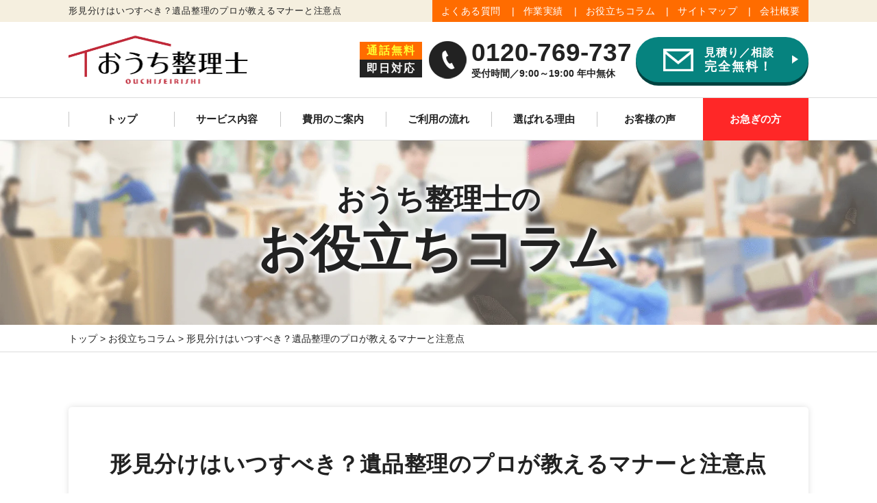

--- FILE ---
content_type: text/html; charset=UTF-8
request_url: https://ouchiseirishi.com/column/distinguishing/
body_size: 17881
content:
<!DOCTYPE html>
<html dir="ltr" lang="ja"
	prefix="og: https://ogp.me/ns#" >
<head>
	<meta charset="UTF-8">
	<meta name="viewport" content="width=device-width, initial-scale=1.0" id="viewport">
	
	<link rel="stylesheet" href="https://cdn.jsdelivr.net/npm/slick-carousel@1.8.1/slick/slick.min.css">
	<link rel="stylesheet" href="https://cdn.jsdelivr.net/npm/slick-carousel@1.8.1/slick/slick-theme.min.css">
	<link href="https://ouchiseirishi.com/wp-content/themes/new-ouchiseirishi/style.css" rel="stylesheet">

	
	<script type="application/ld+json">{"@context":"https:\/\/schema.org","@type":"Organization","url":"https:\/\/ouchiseirishi.com\/","logo":"https:\/\/ouchiseirishi.com\/wp-content\/themes\/new-ouchiseirishi\/images\/common\/d_header_logo.png","name":"\u304a\u3046\u3061\u6574\u7406\u58eb","description":"\u304a\u3046\u3061\u6574\u7406\u58eb\u306f\u3001\u907a\u54c1\u306e\u4ed5\u5206\u3051\u3084\u8cb4\u91cd\u54c1\u306e\u635c\u7d22\u3001\u4e0d\u7528\u54c1\u306e\u56de\u53ce\u306a\u3069\u304a\u5bb6\u306e\u7247\u4ed8\u3051\u3092\u304a\u624b\u4f1d\u3044\u3057\u307e\u3059\u3002\u95a2\u897f\u3068\u4e5d\u5dde\u3092\u4e2d\u5fc3\u306b\u3001\u304a\u5ba2\u69d8\u306b\u5bc4\u308a\u6dfb\u3063\u305f\u4e01\u5be7\u306a\u30b5\u30fc\u30d3\u30b9\u3092\u3054\u63d0\u4f9b\u3057\u3066\u3044\u307e\u3059\u3002","email":"support@ouchiseirishi.com","telephone":"+81-0120-769-737","address":[{"@type":"PostalAddress","postalCode":"542-0081","addressRegion":"\u5927\u962a\u5e9c","addressLocality":"\u5927\u962a\u5e02\u4e2d\u592e\u533a","streetAddress":"\u5357\u8239\u58342-5-17 GATO EAST 8F","addressCountry":"JP"},{"postalCode":"544-0003","addressRegion":"\u5927\u962a\u5e9c","addressLocality":"\u5927\u962a\u5e02\u751f\u91ce\u533a","streetAddress":"\u5c0f\u8def\u67714-7-10","addressCountry":"JP"},{"postalCode":"861-4235","addressRegion":"\u718a\u672c\u770c","addressLocality":"\u718a\u672c\u770c\u718a\u672c\u5e02\u5357\u533a","streetAddress":"\u57ce\u5357\u753a\u5343\u753a2061","addressCountry":"JP"}]}</script>	<script type="application/ld+json">{"@context":"https:\/\/schema.org","@type":"WebSite","url":"https:\/\/ouchiseirishi.com\/","name":"\u304a\u3046\u3061\u6574\u7406\u58eb","description":"\u304a\u3046\u3061\u6574\u7406\u58eb\u3067\u306f\u3001\u907a\u54c1\u4f9b\u990a\u3084\u6e05\u6383\u306a\u3069\u907a\u54c1\u6574\u7406\u306b\u307e\u3064\u308f\u308b\u3042\u3089\u3086\u308b\u304a\u56f0\u308a\u3054\u3068\u306b\u5bfe\u5fdc\u3057\u3066\u3044\u307e\u3059\u3002\u5e74\u95931,000\u4ef6\u4ee5\u4e0a\u306e\u907a\u54c1\u6574\u7406\u3092\u304a\u4efb\u305b\u3044\u305f\u3060\u3044\u3066\u3044\u308b\u304a\u3046\u3061\u6574\u7406\u58eb\u304c\u3001\u3054\u907a\u65cf\u69d8\u306e\u624b\u3092\u7169 \u308f\u305b\u308b\u3053\u3068\u306a\u304f\u3001\u771f\u5fc3\u3092\u8fbc\u3081\u3066\u5bfe\u5fdc\u3044\u305f\u3057\u307e\u3059\u3002","publisher":[{"@type":"Organization","name":"GEEKS\u682a\u5f0f\u4f1a\u793e"}]}</script>					<script type="application/ld+json">{"@context":"https:\/\/schema.org","@type":"Article","headline":"\u5f62\u898b\u5206\u3051\u306f\u3044\u3064\u3059\u3079\u304d\uff1f\u907a\u54c1\u6574\u7406\u306e\u30d7\u30ed\u304c\u6559\u3048\u308b\u30de\u30ca\u30fc\u3068\u6ce8\u610f\u70b9","description":"\u5f62\u898b\u5206\u3051\u3092\u3059\u308b\u30bf\u30a4\u30df\u30f3\u30b0\u3084\u77e5\u3063\u3066\u304a\u304d\u305f\u3044\u30de\u30ca\u30fc\u3092\u907a\u7523\u6574\u7406\u306e\u30d7\u30ed\u304c\u89e3\u8aac\u3002\u5b97\u6559\u3054\u3068\u306b\u9055\u3046\u5f62\u898b\u5206\u3051\u3092\u3059\u308b\u6642\u671f\u3084\u30e9\u30c3\u30d4\u30f3\u30b0\u306e\u6709\u7121\u3001\u6ce8\u610f\u3059\u3079\u304d\u70b9\u306a\u3069\u5f62\u898b\u5206\u3051\u306e\u5168\u3066\u304c\u308f\u304b\u308a\u307e\u3059\u3002","image":"https:\/\/ouchiseirishi.com\/wp-content\/uploads\/2022\/05\/katamiwake_kv00-150x150.png","datePublished":"2022-05-23T11:11:37+09:00","dateModified":"2025-06-09T14:36:40+09:00","author":{"@type":"Organization","name":"\u699b\u7530\u572d\u609f","url":"https:\/\/ouchiseirishi.com\/staff\/harita-keigo\/"},"mainEntityOfPage":{"@type":"WebPage","@id":"https:\/\/ouchiseirishi.com\/column\/distinguishing\/"}}</script>	
	<link rel="icon" href="https://ouchiseirishi.com/wp-content/themes/new-ouchiseirishi/images/common/favicon.ico?v=2" type="image/x-icon" />
	
		<!-- All in One SEO 4.2.1.1 -->
		<title>形見分けはいつすべき？遺品整理のプロが教えるマナーと注意点 - おうち整理士</title>
		<meta name="description" content="形見分けをするタイミングや知っておきたいマナーを遺産整理のプロが解説。宗教ごとに違う形見分けをする時期やラッピングの有無、注意すべき点など形見分けの全てがわかります。" />
		<meta name="robots" content="max-image-preview:large" />
		<link rel="canonical" href="https://ouchiseirishi.com/column/distinguishing/" />

		<!-- Global site tag (gtag.js) - Google Analytics -->
<script async src="https://www.googletagmanager.com/gtag/js?id=G-60C6WH8QB3"></script>
<script>
  window.dataLayer = window.dataLayer || [];
  function gtag(){dataLayer.push(arguments);}
  gtag('js', new Date());

  gtag('config', 'G-60C6WH8QB3');
</script>
		<meta property="og:locale" content="ja_JP" />
		<meta property="og:site_name" content="関西での遺品整理・特殊清掃なら【おうち整理士】｜即日対応可能" />
		<meta property="og:type" content="article" />
		<meta property="og:title" content="形見分けはいつすべき？遺品整理のプロが教えるマナーと注意点 - おうち整理士" />
		<meta property="og:description" content="形見分けをするタイミングや知っておきたいマナーを遺産整理のプロが解説。宗教ごとに違う形見分けをする時期やラッピングの有無、注意すべき点など形見分けの全てがわかります。" />
		<meta property="og:url" content="https://ouchiseirishi.com/column/distinguishing/" />
		<meta property="og:image" content="https://ouchiseirishi.com/wp-content/uploads/2022/05/katamiwake_kv00.png" />
		<meta property="og:image:secure_url" content="https://ouchiseirishi.com/wp-content/uploads/2022/05/katamiwake_kv00.png" />
		<meta property="og:image:width" content="900" />
		<meta property="og:image:height" content="900" />
		<meta property="article:published_time" content="2022-05-23T02:11:37+00:00" />
		<meta property="article:modified_time" content="2025-06-09T05:36:40+00:00" />
		<meta name="twitter:card" content="summary_large_image" />
		<meta name="twitter:title" content="形見分けはいつすべき？遺品整理のプロが教えるマナーと注意点 - おうち整理士" />
		<meta name="twitter:description" content="形見分けをするタイミングや知っておきたいマナーを遺産整理のプロが解説。宗教ごとに違う形見分けをする時期やラッピングの有無、注意すべき点など形見分けの全てがわかります。" />
		<meta name="twitter:image" content="https://ouchiseirishi.com/wp-content/uploads/2022/05/katamiwake_kv00.png" />
		<!-- All in One SEO -->


<!-- Google Tag Manager for WordPress by gtm4wp.com -->
<script data-cfasync="false" data-pagespeed-no-defer>
	var gtm4wp_datalayer_name = "dataLayer";
	var dataLayer = dataLayer || [];
</script>
<!-- End Google Tag Manager for WordPress by gtm4wp.com --><link rel='dns-prefetch' href='//s.w.org' />
<script type="text/javascript">
window._wpemojiSettings = {"baseUrl":"https:\/\/s.w.org\/images\/core\/emoji\/14.0.0\/72x72\/","ext":".png","svgUrl":"https:\/\/s.w.org\/images\/core\/emoji\/14.0.0\/svg\/","svgExt":".svg","source":{"concatemoji":"https:\/\/ouchiseirishi.com\/wp-includes\/js\/wp-emoji-release.min.js?ver=6.0"}};
/*! This file is auto-generated */
!function(e,a,t){var n,r,o,i=a.createElement("canvas"),p=i.getContext&&i.getContext("2d");function s(e,t){var a=String.fromCharCode,e=(p.clearRect(0,0,i.width,i.height),p.fillText(a.apply(this,e),0,0),i.toDataURL());return p.clearRect(0,0,i.width,i.height),p.fillText(a.apply(this,t),0,0),e===i.toDataURL()}function c(e){var t=a.createElement("script");t.src=e,t.defer=t.type="text/javascript",a.getElementsByTagName("head")[0].appendChild(t)}for(o=Array("flag","emoji"),t.supports={everything:!0,everythingExceptFlag:!0},r=0;r<o.length;r++)t.supports[o[r]]=function(e){if(!p||!p.fillText)return!1;switch(p.textBaseline="top",p.font="600 32px Arial",e){case"flag":return s([127987,65039,8205,9895,65039],[127987,65039,8203,9895,65039])?!1:!s([55356,56826,55356,56819],[55356,56826,8203,55356,56819])&&!s([55356,57332,56128,56423,56128,56418,56128,56421,56128,56430,56128,56423,56128,56447],[55356,57332,8203,56128,56423,8203,56128,56418,8203,56128,56421,8203,56128,56430,8203,56128,56423,8203,56128,56447]);case"emoji":return!s([129777,127995,8205,129778,127999],[129777,127995,8203,129778,127999])}return!1}(o[r]),t.supports.everything=t.supports.everything&&t.supports[o[r]],"flag"!==o[r]&&(t.supports.everythingExceptFlag=t.supports.everythingExceptFlag&&t.supports[o[r]]);t.supports.everythingExceptFlag=t.supports.everythingExceptFlag&&!t.supports.flag,t.DOMReady=!1,t.readyCallback=function(){t.DOMReady=!0},t.supports.everything||(n=function(){t.readyCallback()},a.addEventListener?(a.addEventListener("DOMContentLoaded",n,!1),e.addEventListener("load",n,!1)):(e.attachEvent("onload",n),a.attachEvent("onreadystatechange",function(){"complete"===a.readyState&&t.readyCallback()})),(e=t.source||{}).concatemoji?c(e.concatemoji):e.wpemoji&&e.twemoji&&(c(e.twemoji),c(e.wpemoji)))}(window,document,window._wpemojiSettings);
</script>
<style type="text/css">
img.wp-smiley,
img.emoji {
	display: inline !important;
	border: none !important;
	box-shadow: none !important;
	height: 1em !important;
	width: 1em !important;
	margin: 0 0.07em !important;
	vertical-align: -0.1em !important;
	background: none !important;
	padding: 0 !important;
}
</style>
	<link rel='stylesheet' id='wp-block-library-css'  href='https://ouchiseirishi.com/wp-includes/css/dist/block-library/style.min.css?ver=6.0' type='text/css' media='all' />
<style id='global-styles-inline-css' type='text/css'>
body{--wp--preset--color--black: #000000;--wp--preset--color--cyan-bluish-gray: #abb8c3;--wp--preset--color--white: #ffffff;--wp--preset--color--pale-pink: #f78da7;--wp--preset--color--vivid-red: #cf2e2e;--wp--preset--color--luminous-vivid-orange: #ff6900;--wp--preset--color--luminous-vivid-amber: #fcb900;--wp--preset--color--light-green-cyan: #7bdcb5;--wp--preset--color--vivid-green-cyan: #00d084;--wp--preset--color--pale-cyan-blue: #8ed1fc;--wp--preset--color--vivid-cyan-blue: #0693e3;--wp--preset--color--vivid-purple: #9b51e0;--wp--preset--gradient--vivid-cyan-blue-to-vivid-purple: linear-gradient(135deg,rgba(6,147,227,1) 0%,rgb(155,81,224) 100%);--wp--preset--gradient--light-green-cyan-to-vivid-green-cyan: linear-gradient(135deg,rgb(122,220,180) 0%,rgb(0,208,130) 100%);--wp--preset--gradient--luminous-vivid-amber-to-luminous-vivid-orange: linear-gradient(135deg,rgba(252,185,0,1) 0%,rgba(255,105,0,1) 100%);--wp--preset--gradient--luminous-vivid-orange-to-vivid-red: linear-gradient(135deg,rgba(255,105,0,1) 0%,rgb(207,46,46) 100%);--wp--preset--gradient--very-light-gray-to-cyan-bluish-gray: linear-gradient(135deg,rgb(238,238,238) 0%,rgb(169,184,195) 100%);--wp--preset--gradient--cool-to-warm-spectrum: linear-gradient(135deg,rgb(74,234,220) 0%,rgb(151,120,209) 20%,rgb(207,42,186) 40%,rgb(238,44,130) 60%,rgb(251,105,98) 80%,rgb(254,248,76) 100%);--wp--preset--gradient--blush-light-purple: linear-gradient(135deg,rgb(255,206,236) 0%,rgb(152,150,240) 100%);--wp--preset--gradient--blush-bordeaux: linear-gradient(135deg,rgb(254,205,165) 0%,rgb(254,45,45) 50%,rgb(107,0,62) 100%);--wp--preset--gradient--luminous-dusk: linear-gradient(135deg,rgb(255,203,112) 0%,rgb(199,81,192) 50%,rgb(65,88,208) 100%);--wp--preset--gradient--pale-ocean: linear-gradient(135deg,rgb(255,245,203) 0%,rgb(182,227,212) 50%,rgb(51,167,181) 100%);--wp--preset--gradient--electric-grass: linear-gradient(135deg,rgb(202,248,128) 0%,rgb(113,206,126) 100%);--wp--preset--gradient--midnight: linear-gradient(135deg,rgb(2,3,129) 0%,rgb(40,116,252) 100%);--wp--preset--duotone--dark-grayscale: url('#wp-duotone-dark-grayscale');--wp--preset--duotone--grayscale: url('#wp-duotone-grayscale');--wp--preset--duotone--purple-yellow: url('#wp-duotone-purple-yellow');--wp--preset--duotone--blue-red: url('#wp-duotone-blue-red');--wp--preset--duotone--midnight: url('#wp-duotone-midnight');--wp--preset--duotone--magenta-yellow: url('#wp-duotone-magenta-yellow');--wp--preset--duotone--purple-green: url('#wp-duotone-purple-green');--wp--preset--duotone--blue-orange: url('#wp-duotone-blue-orange');--wp--preset--font-size--small: 13px;--wp--preset--font-size--medium: 20px;--wp--preset--font-size--large: 36px;--wp--preset--font-size--x-large: 42px;}.has-black-color{color: var(--wp--preset--color--black) !important;}.has-cyan-bluish-gray-color{color: var(--wp--preset--color--cyan-bluish-gray) !important;}.has-white-color{color: var(--wp--preset--color--white) !important;}.has-pale-pink-color{color: var(--wp--preset--color--pale-pink) !important;}.has-vivid-red-color{color: var(--wp--preset--color--vivid-red) !important;}.has-luminous-vivid-orange-color{color: var(--wp--preset--color--luminous-vivid-orange) !important;}.has-luminous-vivid-amber-color{color: var(--wp--preset--color--luminous-vivid-amber) !important;}.has-light-green-cyan-color{color: var(--wp--preset--color--light-green-cyan) !important;}.has-vivid-green-cyan-color{color: var(--wp--preset--color--vivid-green-cyan) !important;}.has-pale-cyan-blue-color{color: var(--wp--preset--color--pale-cyan-blue) !important;}.has-vivid-cyan-blue-color{color: var(--wp--preset--color--vivid-cyan-blue) !important;}.has-vivid-purple-color{color: var(--wp--preset--color--vivid-purple) !important;}.has-black-background-color{background-color: var(--wp--preset--color--black) !important;}.has-cyan-bluish-gray-background-color{background-color: var(--wp--preset--color--cyan-bluish-gray) !important;}.has-white-background-color{background-color: var(--wp--preset--color--white) !important;}.has-pale-pink-background-color{background-color: var(--wp--preset--color--pale-pink) !important;}.has-vivid-red-background-color{background-color: var(--wp--preset--color--vivid-red) !important;}.has-luminous-vivid-orange-background-color{background-color: var(--wp--preset--color--luminous-vivid-orange) !important;}.has-luminous-vivid-amber-background-color{background-color: var(--wp--preset--color--luminous-vivid-amber) !important;}.has-light-green-cyan-background-color{background-color: var(--wp--preset--color--light-green-cyan) !important;}.has-vivid-green-cyan-background-color{background-color: var(--wp--preset--color--vivid-green-cyan) !important;}.has-pale-cyan-blue-background-color{background-color: var(--wp--preset--color--pale-cyan-blue) !important;}.has-vivid-cyan-blue-background-color{background-color: var(--wp--preset--color--vivid-cyan-blue) !important;}.has-vivid-purple-background-color{background-color: var(--wp--preset--color--vivid-purple) !important;}.has-black-border-color{border-color: var(--wp--preset--color--black) !important;}.has-cyan-bluish-gray-border-color{border-color: var(--wp--preset--color--cyan-bluish-gray) !important;}.has-white-border-color{border-color: var(--wp--preset--color--white) !important;}.has-pale-pink-border-color{border-color: var(--wp--preset--color--pale-pink) !important;}.has-vivid-red-border-color{border-color: var(--wp--preset--color--vivid-red) !important;}.has-luminous-vivid-orange-border-color{border-color: var(--wp--preset--color--luminous-vivid-orange) !important;}.has-luminous-vivid-amber-border-color{border-color: var(--wp--preset--color--luminous-vivid-amber) !important;}.has-light-green-cyan-border-color{border-color: var(--wp--preset--color--light-green-cyan) !important;}.has-vivid-green-cyan-border-color{border-color: var(--wp--preset--color--vivid-green-cyan) !important;}.has-pale-cyan-blue-border-color{border-color: var(--wp--preset--color--pale-cyan-blue) !important;}.has-vivid-cyan-blue-border-color{border-color: var(--wp--preset--color--vivid-cyan-blue) !important;}.has-vivid-purple-border-color{border-color: var(--wp--preset--color--vivid-purple) !important;}.has-vivid-cyan-blue-to-vivid-purple-gradient-background{background: var(--wp--preset--gradient--vivid-cyan-blue-to-vivid-purple) !important;}.has-light-green-cyan-to-vivid-green-cyan-gradient-background{background: var(--wp--preset--gradient--light-green-cyan-to-vivid-green-cyan) !important;}.has-luminous-vivid-amber-to-luminous-vivid-orange-gradient-background{background: var(--wp--preset--gradient--luminous-vivid-amber-to-luminous-vivid-orange) !important;}.has-luminous-vivid-orange-to-vivid-red-gradient-background{background: var(--wp--preset--gradient--luminous-vivid-orange-to-vivid-red) !important;}.has-very-light-gray-to-cyan-bluish-gray-gradient-background{background: var(--wp--preset--gradient--very-light-gray-to-cyan-bluish-gray) !important;}.has-cool-to-warm-spectrum-gradient-background{background: var(--wp--preset--gradient--cool-to-warm-spectrum) !important;}.has-blush-light-purple-gradient-background{background: var(--wp--preset--gradient--blush-light-purple) !important;}.has-blush-bordeaux-gradient-background{background: var(--wp--preset--gradient--blush-bordeaux) !important;}.has-luminous-dusk-gradient-background{background: var(--wp--preset--gradient--luminous-dusk) !important;}.has-pale-ocean-gradient-background{background: var(--wp--preset--gradient--pale-ocean) !important;}.has-electric-grass-gradient-background{background: var(--wp--preset--gradient--electric-grass) !important;}.has-midnight-gradient-background{background: var(--wp--preset--gradient--midnight) !important;}.has-small-font-size{font-size: var(--wp--preset--font-size--small) !important;}.has-medium-font-size{font-size: var(--wp--preset--font-size--medium) !important;}.has-large-font-size{font-size: var(--wp--preset--font-size--large) !important;}.has-x-large-font-size{font-size: var(--wp--preset--font-size--x-large) !important;}
</style>
<link rel='stylesheet' id='toc-screen-css'  href='https://ouchiseirishi.com/wp-content/plugins/table-of-contents-plus/screen.min.css?ver=2106' type='text/css' media='all' />
<script type='text/javascript' src='https://ouchiseirishi.com/wp-includes/js/jquery/jquery.min.js?ver=3.6.0' id='jquery-core-js'></script>
<script type='text/javascript' src='https://ouchiseirishi.com/wp-includes/js/jquery/jquery-migrate.min.js?ver=3.3.2' id='jquery-migrate-js'></script>
<link rel="https://api.w.org/" href="https://ouchiseirishi.com/wp-json/" /><link rel="EditURI" type="application/rsd+xml" title="RSD" href="https://ouchiseirishi.com/xmlrpc.php?rsd" />
<link rel="wlwmanifest" type="application/wlwmanifest+xml" href="https://ouchiseirishi.com/wp-includes/wlwmanifest.xml" /> 
<meta name="generator" content="WordPress 6.0" />
<link rel='shortlink' href='https://ouchiseirishi.com/?p=273' />
<link rel="alternate" type="application/json+oembed" href="https://ouchiseirishi.com/wp-json/oembed/1.0/embed?url=https%3A%2F%2Fouchiseirishi.com%2Fcolumn%2Fdistinguishing%2F" />
<link rel="alternate" type="text/xml+oembed" href="https://ouchiseirishi.com/wp-json/oembed/1.0/embed?url=https%3A%2F%2Fouchiseirishi.com%2Fcolumn%2Fdistinguishing%2F&#038;format=xml" />
<style type="text/css">div#toc_container {width: 100%;}</style>
<!-- Google Tag Manager for WordPress by gtm4wp.com -->
<!-- GTM Container placement set to footer -->
<script data-cfasync="false" data-pagespeed-no-defer>
	var dataLayer_content = {"pagePostType":"column","pagePostType2":"single-column","pagePostAuthor":"geeks"};
	dataLayer.push( dataLayer_content );
</script>
<script data-cfasync="false">
(function(w,d,s,l,i){w[l]=w[l]||[];w[l].push({'gtm.start':
new Date().getTime(),event:'gtm.js'});var f=d.getElementsByTagName(s)[0],
j=d.createElement(s),dl=l!='dataLayer'?'&l='+l:'';j.async=true;j.src=
'//www.googletagmanager.com/gtm.'+'js?id='+i+dl;f.parentNode.insertBefore(j,f);
})(window,document,'script','dataLayer','GTM-5X9P84L');
</script>
<script data-cfasync="false">
(function(w,d,s,l,i){w[l]=w[l]||[];w[l].push({'gtm.start':
new Date().getTime(),event:'gtm.js'});var f=d.getElementsByTagName(s)[0],
j=d.createElement(s),dl=l!='dataLayer'?'&l='+l:'';j.async=true;j.src=
'//www.googletagmanager.com/gtm.'+'js?id='+i+dl;f.parentNode.insertBefore(j,f);
})(window,document,'script','dataLayer','GTM-PS5XWZK');
</script>
<!-- End Google Tag Manager -->
<!-- End Google Tag Manager for WordPress by gtm4wp.com --><link rel="icon" href="https://ouchiseirishi.com/wp-content/uploads/2022/06/cropped-favicon-32x32.png" sizes="32x32" />
<link rel="icon" href="https://ouchiseirishi.com/wp-content/uploads/2022/06/cropped-favicon-192x192.png" sizes="192x192" />
<link rel="apple-touch-icon" href="https://ouchiseirishi.com/wp-content/uploads/2022/06/cropped-favicon-180x180.png" />
<meta name="msapplication-TileImage" content="https://ouchiseirishi.com/wp-content/uploads/2022/06/cropped-favicon-270x270.png" />
</head>

<body class="column-template-default single single-column postid-273">
<div class="wrapper">
	<header class="c-header">
		<div class="container">
			<div class="c-header__top ">
									<div class="c-header__texthead">形見分けはいつすべき？遺品整理のプロが教えるマナーと注意点</div>
								<ul class="c-header__nav01">
					<li><a href="https://ouchiseirishi.com/faq">よくある質問</a></li>
					<li><a href="https://ouchiseirishi.com/experience">作業実績</a></li>
					<li><a href="https://ouchiseirishi.com/column">お役立ちコラム</a></li>
					<li><a href="https://ouchiseirishi.com/sitemap">サイトマップ</a></li>
					<li><a href="https://ouchiseirishi.com/company">会社概要</a></li>
				</ul>
			</div>
			<div class="c-header__center">
				<figure class="c-header__logo">
					<a href="https://ouchiseirishi.com">
						<img src="https://ouchiseirishi.com/wp-content/themes/new-ouchiseirishi/images/common/d_header_logo.png" alt="おうち整理士" width="263" height="71">
					</a>
				</figure>
				<div class="c-header__right">
					<p class="c-header__right__text"><span class="top">通話無料</span><span class="bottom">即日対応</span></p>
					<div class="c-header__phone">
						<span>0120-769-737</span>
						<p>受付時間／9:00～19:00 年中無休</p>
					</div>
					<a href="/contact/" class="c-header__email"><span>見積り／相談</span>完全無料！</a>
				</div>
			</div>
			<div class="c-header__sp">
				<div class="c-header__sp--btn-menu">MENU</div>
			</div>
		</div>
	</header>
	<nav class="navigation">
		<ul class="navigation__main container">
			<li><a href="https://ouchiseirishi.com">トップ</a></li>
			<li>
				<a href="#" class="dummy">サービス内容</a>
				<div class="sub-menu">
					<ul class="menu_inner">
						<li>
							<a href="https://ouchiseirishi.com/ihinseiri">
								<img src="https://ouchiseirishi.com/wp-content/themes/new-ouchiseirishi/images/common/menu_01.png" alt="遺品整理の画像">
								<p>遺品整理</p>
							</a>
						</li>
						<li>
							<a href="https://ouchiseirishi.com/tokushuseiso">
								<img src="https://ouchiseirishi.com/wp-content/themes/new-ouchiseirishi/images/common/menu_02.png" alt="特殊清掃の画像">
								<p>特殊清掃</p>
							</a>
						</li>
						<li>
							<a href="https://ouchiseirishi.com/seizenseiri">
								<img src="https://ouchiseirishi.com/wp-content/themes/new-ouchiseirishi/images/common/menu_03.png" alt="生前整理の画像">
								<p>生前整理</p>
							</a>
						</li>
						<li>
							<a href="https://ouchiseirishi.com/ihinkaitorisatei">
								<img src="https://ouchiseirishi.com/wp-content/themes/new-ouchiseirishi/images/common/menu_04.png" alt="遺品買取査定の画像">
								<p>遺品買取査定</p>
							</a>
						</li>
						<li>
							<a href="https://ouchiseirishi.com/gomiyashikikataduke">
								<img src="https://ouchiseirishi.com/wp-content/themes/new-ouchiseirishi/images/common/menu_05.png" alt="ゴミ屋敷清掃の画像">
								<p>ゴミ屋敷清掃</p>
							</a>
						</li>
						<li>
							<a href="https://ouchiseirishi.com/gokuyou">
								<img src="https://ouchiseirishi.com/wp-content/themes/new-ouchiseirishi/images/common/menu_06.png" alt="ご供養の画像">
								<p>ご供養</p>
							</a>
						</li>
						<li>
							<a href="https://ouchiseirishi.com/service">
								<img src="https://ouchiseirishi.com/wp-content/themes/new-ouchiseirishi/images/common/menu_07.png" alt="その他のサービスの画像">
								<p>その他</p>
							</a>
						</li>
					</ul>
				</div>
			</li>
			<li><a href="https://ouchiseirishi.com/price">費用のご案内</a></li>
			<li><a href="https://ouchiseirishi.com/flow">ご利用の流れ</a></li>
			<li><a href="https://ouchiseirishi.com/reason">選ばれる理由</a></li>
			<li><a href="https://ouchiseirishi.com/voice">お客様の声</a></li>
			<li><a href="https://ouchiseirishi.com/urgency">お急ぎの方</a></li>
		</ul>
	</nav>
	<!-- <ul class="navigation_sp">
		<li>
			<a href="https://ouchiseirishi.com/reason">
				<img src="https://ouchiseirishi.com/wp-content/themes/new-ouchiseirishi/images/common/nav_sp_01.png" alt="" width="24px">
				選ばれる<br> 理由
			</a>
		</li>
		<li>
			<a href="https://ouchiseirishi.com/service">
				<img src="https://ouchiseirishi.com/wp-content/themes/new-ouchiseirishi/images/common/nav_sp_02.png" alt="" width="24px">
				サービス<br> 内容
			</a>
			<div class="sub-menu">
				<ul class="menu_inner">
					<li>
						<a href="https://ouchiseirishi.com/ihinseiri">
							<img src="https://ouchiseirishi.com/wp-content/themes/new-ouchiseirishi/images/common/menu_01.png" alt="">
							<p>遺品整理</p>
						</a>
					</li>
					<li>
						<a href="https://ouchiseirishi.com/tokushuseiso">
							<img src="https://ouchiseirishi.com/wp-content/themes/new-ouchiseirishi/images/common/menu_02.png" alt="">
							<p>特殊清掃</p>
						</a>
					</li>
					<li>
						<a href="https://ouchiseirishi.com/seizenseiri">
							<img src="https://ouchiseirishi.com/wp-content/themes/new-ouchiseirishi/images/common/menu_03.png" alt="">
							<p>生前整理</p>
						</a>
					</li>
					<li>
						<a href="https://ouchiseirishi.com/ihinkaitorisatei">
							<img src="https://ouchiseirishi.com/wp-content/themes/new-ouchiseirishi/images/common/menu_04.png" alt="">
							<p>遺品買取査定</p>
						</a>
					</li>
					<li>
						<a href="https://ouchiseirishi.com/gomiyashikikataduke">
							<img src="https://ouchiseirishi.com/wp-content/themes/new-ouchiseirishi/images/common/menu_05.png" alt="">
							<p>ゴミ屋敷清掃</p>
						</a>
					</li>
					<li>
						<a href="https://ouchiseirishi.com/gokuyou">
							<img src="https://ouchiseirishi.com/wp-content/themes/new-ouchiseirishi/images/common/menu_06.png" alt="">
							<p>ご供養</p>
						</a>
					</li>
					<li>
						<a href="https://ouchiseirishi.com/service">
							<img src="https://ouchiseirishi.com/wp-content/themes/new-ouchiseirishi/images/common/menu_07.png" alt="">
							<p>その他</p>
						</a>
					</li>
				</ul>
			</div>
		</li>
		<li>
			<a href="https://ouchiseirishi.com/price">
				<img src="https://ouchiseirishi.com/wp-content/themes/new-ouchiseirishi/images/common/nav_sp_03.png" alt="" width="17px">
				費用の <br>ご案内
			</a>
		</li>
		<li>
			<a href="https://ouchiseirishi.com/experience">
				<img src="https://ouchiseirishi.com/wp-content/themes/new-ouchiseirishi/images/common/nav_sp_04.png" alt="" width="20px">
				作業<br>実績
			</a>
		</li>
		<li>
			<a href="https://ouchiseirishi.com/voice">
				<img src="https://ouchiseirishi.com/wp-content/themes/new-ouchiseirishi/images/common/nav_sp_05.png" alt="" width="24px">
				お客様<br> の声
			</a>
		</li>
	</ul> -->
	<div class="menu_sp">
		<div class="scroll_box">
			<a href="https://ouchiseirishi.com" class="c_topsp__head"><img src="https://ouchiseirishi.com/wp-content/themes/new-ouchiseirishi/images/common/icon_home.png" width="15" height="15">おうち整理士トップページ</a>
			<a href="https://ouchiseirishi.com/urgency" class="c_topsp__link">お急ぎの方はこちら</a>
			<ul class="c_topsp__list">
				<li><a href="https://ouchiseirishi.com/reason">選ばれる理由</a></li>
				<li><a href="https://ouchiseirishi.com/flow">ご利用の流れ</a></li>
				<li><a href="https://ouchiseirishi.com/price">費用のご案内</a></li>
				<li><a href="https://ouchiseirishi.com/experience">作業実績</a></li>
				<li><a href="https://ouchiseirishi.com/faq">よくある質問</a></li>
				<li><a href="https://ouchiseirishi.com/voice">お客様の声</a></li>
				<li><a href="https://ouchiseirishi.com/company">会社概要</a></li>
				<li><a href="https://ouchiseirishi.com/column">お役立ちコラム</a></li>
			</ul>
			<p class="c_topsp__bottom">おうち整理士のサービス</p>
			<ul class="c_topsp__list">
				<li><a href="https://ouchiseirishi.com/ihinseiri">遺品整理</a></li>
				<li><a href="https://ouchiseirishi.com/tokushuseiso">特殊清掃</a></li>
				<li><a href="https://ouchiseirishi.com/seizenseiri">生前整理</a></li>
				<li><a href="https://ouchiseirishi.com/ihinkaitorisatei">遺品買取査定</a></li>
				<li><a href="https://ouchiseirishi.com/gomiyashikikataduke">ゴミ屋敷清掃</a></li>
				<li><a href="https://ouchiseirishi.com/gokuyou">ご供養</a></li>
				<li><a href="https://ouchiseirishi.com/service">その他</a></li>
			</ul>
		</div>
	</div>

		<main class="article">
		<div class="kv_main">
			<img
				src="https://ouchiseirishi.com/wp-content/themes/new-ouchiseirishi/images/sitemap/sitemap_kv.png" 
				srcset="https://ouchiseirishi.com/wp-content/themes/new-ouchiseirishi/images/sitemap/sitemap_kv.png 1x,
						https://ouchiseirishi.com/wp-content/themes/new-ouchiseirishi/images/sitemap/sitemap_kv@2x.png 2x" 
				class="pc-only" 
				alt=""
			>
			<img
				src="https://ouchiseirishi.com/wp-content/themes/new-ouchiseirishi/images/sitemap/sitemap_kv_sp.png" 
				srcset="https://ouchiseirishi.com/wp-content/themes/new-ouchiseirishi/images/sitemap/sitemap_kv_sp.png 1x,
						https://ouchiseirishi.com/wp-content/themes/new-ouchiseirishi/images/sitemap/sitemap_kv_sp@2x.png 2x" 
				class="sp-only" 
				alt=""
			>
            <div class="kv_main__title"><span>おうち整理士の</span>お役立ちコラム</div>
        </div>
        <div class="breadcrumb-list"><ol class="breadcrumbs container"><li><a href="https://ouchiseirishi.com/">トップ</a></li><li><a href="https://ouchiseirishi.com/column">お役立ちコラム</a></li><li class="active">形見分けはいつすべき？遺品整理のプロが教えるマナーと注意点</li></ol></div><script type="application/ld+json">{"@context":"https:\/\/schema.org","@type":"BreadcrumbList","itemListElement":[{"@type":"ListItem","position":1,"item":{"@id":"https:\/\/ouchiseirishi.com","name":"\u304a\u3046\u3061\u6574\u7406\u58eb \u30db\u30fc\u30e0"}},{"@type":"ListItem","position":2,"item":{"@id":"https:\/\/ouchiseirishi.com\/column\/","name":"\u304a\u5f79\u7acb\u3061\u30b3\u30e9\u30e0"}},{"@type":"ListItem","position":3,"item":{"@id":"https:\/\/ouchiseirishi.com\/column\/distinguishing\/","name":"\u5f62\u898b\u5206\u3051\u306f\u3044\u3064\u3059\u3079\u304d\uff1f\u907a\u54c1\u6574\u7406\u306e\u30d7\u30ed\u304c\u6559\u3048\u308b\u30de\u30ca\u30fc\u3068\u6ce8\u610f\u70b9"}}]}</script>		<div class="container">
            <div class="article__content">
				<!-- タイトルと最終更新日、カテゴリー部分 -->
                <div class="article__top">
                    <h1 class="article__title">形見分けはいつすべき？遺品整理のプロが教えるマナーと注意点</h1>
                    <p class="article__date"><img src="https://ouchiseirishi.com/wp-content/themes/new-ouchiseirishi/images/column/icon_01.png" alt="">最終更新日：2025.06.09</p>
                    <div class="article__cate">
						                    </div>
                </div>
				
				<!-- 記事本文 -->
                <div class="article__bottom">
                    <div class="article__kv">
						<img width="900" height="900" src="https://ouchiseirishi.com/wp-content/uploads/2022/05/katamiwake_kv00.png" class="attachment-post-thumbnail size-post-thumbnail wp-post-image" alt="形見分けはいつすべき？遺品整理のプロが教えるマナーと注意点" srcset="https://ouchiseirishi.com/wp-content/uploads/2022/05/katamiwake_kv00.png 900w, https://ouchiseirishi.com/wp-content/uploads/2022/05/katamiwake_kv00-300x300.png 300w, https://ouchiseirishi.com/wp-content/uploads/2022/05/katamiwake_kv00-150x150.png 150w, https://ouchiseirishi.com/wp-content/uploads/2022/05/katamiwake_kv00-768x768.png 768w" sizes="(max-width: 900px) 100vw, 900px" />					</div>
                    <p>故人が愛用していた品物を、友人や親戚に分ける<span class="yellow_u_line">「形見分け」</span>。言葉は聞いたことがあっても、適切な時期やマナーを知っている人は少ないのではないでしょうか。</p>
<p>今回は遺品整理のプロが形見分けをするのに良いタイミングや形見分けの方法、知っておいたほうがいいマナーをご紹介します。</p>
<p><div class="article__imgtext">
                <figure class="article__imgtext__img">
                    <span><img src="https://ouchiseirishi.com/wp-content/uploads/2022/04/a_img02.png" alt=""></span>
                    <figcaption></figcaption>
                </figure>
                <div class="article__imgtext__content">
                    <p>こんにちは。おうち整理士の榛田（はりた）です。今回は、形見分けのマナーやタイミング、分ける時に知っておきたい注意点について、遺品整理のプロである私がご紹介します。</p>
                </div>
            </div><br />
<div class="estimate_01">
                <div class="estimate_01__inner">
                    <p>遺品整理にかかる料金を知りたい方は…</p>
                    <p class="estimate_01__copy"><span>【簡単】10秒で完了！</span></p>
                    <p class="estimate_01__btn"><a href="/estimate">今すぐ無料で見積もり</a></p>
                </div>
            </div></p>
<div id="toc_container" class="no_bullets"><p class="toc_title">目次</p><ul class="toc_list"><li><a href="#i">形見分けとは</a></li><li><a href="#i-2">形見分け・遺品整理・遺産分割の違い</a></li><li><a href="#i-3">形見分けのタイミング</a><ul><li><a href="#49">仏教：49日後</a></li><li><a href="#i-4">神式：五十日祭もしくは三十日祭の後</a></li><li><a href="#i-5">キリスト教：一ヶ月命日の追悼ミサ以降</a></li></ul></li><li><a href="#i-6">どんな品物を形見分けする？</a></li><li><a href="#i-7">形見分けのマナー</a><ul><li><a href="#i-8">目上の人には形見分けしない</a></li><li><a href="#i-9">包み紙にいれない</a></li><li><a href="#i-10">新品を用意しない</a></li><li><a href="#i-11">品物をきれいにしてから渡す</a></li></ul></li><li><a href="#i-12">形見分けの注意点</a><ul><li><a href="#i-13">形見分けは相手が喜ぶものを</a></li><li><a href="#i-14">税金の発生に注意</a></li><li><a href="#i-15">現金やペットは避ける</a></li></ul></li><li><a href="#i-16">形見分けのよくある質問</a><ul><li><a href="#i-17">生前に形見分けはできる？</a></li><li><a href="#i-18">形見分けする人がいない時は？</a></li></ul></li><li><a href="#i-19">まとめ</a></li></ul></div>
<h2><span id="i">形見分けとは</span></h2>
<p><img loading="lazy" class="aligncenter wp-image-721 size-full" src="https://ouchiseirishi.com/wp-content/uploads/2022/05/goreizen.jpeg" alt="" width="500" height="379" srcset="https://ouchiseirishi.com/wp-content/uploads/2022/05/goreizen.jpeg 500w, https://ouchiseirishi.com/wp-content/uploads/2022/05/goreizen-300x227.jpeg 300w" sizes="(max-width: 500px) 100vw, 500px" /></p>
<p><span class="yellow_u_line">形見分け</span>とは、<span class="yellow_u_line">故人が生前に愛用していた品物や思い出の品を、遺族や親しい友人・知人に分け与える日本の習慣</span>です。故人を偲び、思い出を共有する意味合いがあります。</p>
<p>また、形見分けは<span class="yellow_u_line">原則として財産的価値の低いもの</span>に対し行われます。</p>
<h2><span id="i-2">形見分け・遺品整理・遺産分割の違い</span></h2>
<p>形見分け、遺品整理、遺産分割は、故人の死後に残された品物や財産に関わる手続きですが、それぞれ目的と対象が異なります。</p>
<p><span class="yellow_u_line">形見分け</span>は、故人が愛用していた品や思い出の品を、遺族や親しい人に分け与える行為です。これは故人を偲び、思い出を共有することを目的としており、<span class="yellow_u_line">主に財産的価値の低いものが対象</span>となります。</p>
<p>一方、<span class="yellow_u_line">遺品整理</span>は、故人の持ち物すべてを整理する作業全般を指します。<span class="yellow_u_line">不用品の処分や形見分け品の選定も含まれます</span>。</p>
<p><span class="yellow_u_line">遺産分割</span>は、故人の所有していた財産（現金、不動産、株式など）を、民法で定められた相続人（法定相続人）で分割することを指します。形見分けとは異なり、<span class="yellow_u_line">財産的価値のあるものが対象</span>となり、法的な手続きが必要です。</p>
<p>したがって、形見分けは故人を偲ぶための慣習であり、遺品整理はその過程で行われる作業、遺産分割は法に基づいた財産の分配という違いがあります。</p>
<p>高価な品物は形見分けではなく遺産分割の対象となる場合があるので注意が必要です。</p>
<p>→あわせて読みたい<br />
<a class="column_link_text" href="https://ouchiseirishi.com/column/ihinseiri-fuyohin-difference/">「遺品整理と不用品回収の違いはなに？｜メリット・デメリットを解説」</a></p>
<h2><span id="i-3">形見分けのタイミング</span></h2>
<p>形見分けをするタイミングは、信仰する宗教によって異なります。</p>
<h3><span id="49">仏教：49日後</span></h3>
<p>形見分けのタイミングに厳密な決まりはありませんが、<span class="yellow_u_line">一般的には四十九日法要の後</span>に行われることが多いです。これは、仏教において四十九日が「忌明け」にあたり、遺族が日常生活に戻る区切りのためです。</p>
<h3><span id="i-4">神式：五十日祭もしくは三十日祭の後</span></h3>
<p>仏教での「忌明け」は、<span class="yellow_u_line">神道では五十日祭または三十日祭</span>と呼ばれます。この時期に形見分けを行うことが多いようです。</p>
<h3><span id="i-5">キリスト教：一ヶ月命日の追悼ミサ以降</span></h3>
<p>キリスト教には形見分けという概念はありませんが、故人を懐かしむ品を配る際には<span class="yellow_u_line">一ヶ月命日の追悼ミサの後</span>になることが多いようです。</p>
<p>これらの形見分けのタイミングは<span class="yellow_u_line">「絶対」ではありません</span>。故人が亡くなったショックで何も手に着かず、遺品整理に時間がかかることもあります。故人の遺言がある場合は別ですが、そうでなければ遺されたご家族が「分けてもいいかな」と思うタイミングを待ちましょう。</p>
<p>→あわせて読みたい<br />
<a class="column_link_text" href="https://ouchiseirishi.com/column/ihinseiri-before-49days/">「四十九日前に遺品整理しても大丈夫？｜メリットや疑問点を解説」</a></p>
<h2><span id="i-6">どんな品物を形見分けする？</span></h2>
<p><img loading="lazy" class="aligncenter wp-image-722 size-full" src="https://ouchiseirishi.com/wp-content/uploads/2022/05/ihin_seiri.jpeg" alt="" width="500" height="500" srcset="https://ouchiseirishi.com/wp-content/uploads/2022/05/ihin_seiri.jpeg 500w, https://ouchiseirishi.com/wp-content/uploads/2022/05/ihin_seiri-300x300.jpeg 300w, https://ouchiseirishi.com/wp-content/uploads/2022/05/ihin_seiri-150x150.jpeg 150w" sizes="(max-width: 500px) 100vw, 500px" /></p>
<p>形見分けは、故人が日常で使っていた品や収集していた品を分けるのが一般的です。具体的には、<span class="yellow_u_line">時計・財布などの日用品や装飾品・服などの衣類、着物や蔵書・釣り道具など</span>の趣味の品です。</p>
<p>日ごろ愛用していた品物は「故人を思い出して欲しい」「故人の思い出と一緒にいて欲しい」という思いから形見分けする方が多いようです。</p>
<p>趣味の品物は「まだまだ使えるし、もっと故人も遊びたかっただろうから」という思いから、第三者に譲渡することもあります。また「故人は着物が好きだったけれど、自分は興味がないから」と遺族では活用できないものを同じ趣味を持つ方に使ってもらうという場合もあります。</p>
<p>→あわせて読みたい<br />
<a class="column_link_text" href="https://ouchiseirishi.com/column/ihinseiri-dishes/">「遺品整理で食器を片付ける方法｜処分の仕方を徹底解説」</a></p>
<p><a class="column_link_text" href="https://ouchiseirishi.com/column/ihinseiri-jewelry/">「遺品整理で出た宝石の処分方法は？｜売る・リフォームする方法と注意点をご紹介」</a></p>
<p><a class="column_link_text" href="https://ouchiseirishi.com/column/ihinseiri-inkan/">「遺品整理で出てきた印鑑の処分方法6つ。実印の有効期限も解説」</a></p>
<h2><span id="i-7">形見分けのマナー</span></h2>
<p><img loading="lazy" class="aligncenter wp-image-723 size-full" src="https://ouchiseirishi.com/wp-content/uploads/2022/05/katami.jpeg" alt="" width="500" height="375" srcset="https://ouchiseirishi.com/wp-content/uploads/2022/05/katami.jpeg 500w, https://ouchiseirishi.com/wp-content/uploads/2022/05/katami-300x225.jpeg 300w" sizes="(max-width: 500px) 100vw, 500px" /></p>
<p>内々で行われることの多い形見分けですが、マナーがあります。具体的に見ていきましょう。</p>
<h3><span id="i-8">目上の人には形見分けしない</span></h3>
<p>形見分けは本来、親から子、上司から部下に贈られるものなので、目下から目上の人に形見分けするのは失礼だと言われています。しかし、昨今では昔ほど上下関係の隔たりがなくなりました。</p>
<p>仮に上下関係があっても、親しかった人に渡したい場合には<span class="yellow_u_line">失礼を詫びた上で打診してみましょう</span>。</p>
<h3><span id="i-9">包み紙にいれない</span></h3>
<p>形見分けの品物はプレゼントではないので、<span class="yellow_u_line">ラッピングは不要</span>です。代わりに、クリーニングしたりメンテナンスしてから渡しましょう。</p>
<p>どうしても何かに包みたい場合には、半紙のような白い紙に包みましょう。<span class="yellow_u_line">仏式なら「遺品」、神式なら「偲ぶ草」</span>と表書きするのがマナーです。<br />
また、遠方に住んでいて直接渡せない場合には、破損しないようきちんと梱包しましょう。</p>
<h3><span id="i-10">新品を用意しない</span></h3>
<p>「故人が使った中古品を渡すなんて気が引ける」と時々新品を用意する人がいますが、それでは形見分けの意味がありません。<br />
故人が愛用した品をお渡しすることで、故人を偲んでいただくのが形見分けの目的です。<br />
あまりに汚れが気になるのなら、形見分けの品から外すか、クリーニングなどで対応しましょう。</p>
<h3><span id="i-11">品物をきれいにしてから渡す</span></h3>
<p>形見分けをする際は、単に故人の品物を手渡すのではなく、感謝の気持ちを込めて丁寧な準備をすることが大切です。</p>
<p>品物を贈る前に、<span class="yellow_u_line">ほこりを拭いたり、洗濯やクリーニング</span>をしたりして、できる限りきれいな状態にしましょう。これにより、受け取った方が気持ちよく故人を偲ぶことができます。</p>
<p>品物によっては、専門業者によるメンテナンスが必要な場合もあるので、品物の種類に応じて適切な対応を検討しましょう。</p>
<h2><span id="i-12">形見分けの注意点</span></h2>
<p><img loading="lazy" class="aligncenter wp-image-724 size-full" src="https://ouchiseirishi.com/wp-content/uploads/2022/05/nega.jpeg" alt="" width="500" height="375" srcset="https://ouchiseirishi.com/wp-content/uploads/2022/05/nega.jpeg 500w, https://ouchiseirishi.com/wp-content/uploads/2022/05/nega-300x225.jpeg 300w" sizes="(max-width: 500px) 100vw, 500px" /></p>
<p>形見分けする際のマナーをご紹介しましたが、これ以外に注意すべき点もあります。マナーをクリアしていても、注意点を忘れると思わぬトラブルに発展しかねません。事前に押さえておきましょう。</p>
<h3><span id="i-13">形見分けは相手が喜ぶものを</span></h3>
<p>形見分けは不用品の処分ではありません。いくら故人が愛用していた品物でも、相手によってはいらない場合もあります。事前にきちんと打診しましょう。</p>
<h3><span id="i-14">税金の発生に注意</span></h3>
<p>形見分けは遺品を親族や生前の友人に分ける行為で、一般的に価値の低い（もしくはない）ものを対象としています。そのため、相続税や贈与税は基本的に発生しません。ただし、<span class="yellow_u_line">形見分けしたものが実は高価だった</span>場合には、<span class="yellow_u_line">遺産分割の対象とみなされ、税金が発生することもありえます</span>。絵画や宝石など一見して価値がわかりにくいものは、専門家に確認してもらうのも手です。</p>
<p>とはいえ、仮に第三者に贈与する場合であっても、<span class="yellow_u_line">1年間の贈与の価額の合計額が110万円以下なら贈与税は発生しません</span>のでご安心ください。</p>
<p>[参考：No.4402 贈与税がかかる場合｜国税庁]<br />
<a class="column_link_text" href="https://www.nta.go.jp/taxes/shiraberu/taxanswer/zoyo/4402.htm">https://www.nta.go.jp/taxes/shiraberu/taxanswer/zoyo/4402.htm</a></p>
<h3><span id="i-15">現金やペットは避ける</span></h3>
<p><span class="yellow_u_line">故人が生前飼っていたペット</span>を形見分けとして譲り渡すことは、<span class="yellow_u_line">相手の負担となる可能性がある</span>ため避けるべきです。事前に相手の状況をよく確認し、難しい場合は他の方法を検討しましょう。</p>
<p>また、現金や金券、換金性の高いものも、遺産分割の対象となるため形見分けには適していません。これらの品は、相続財産として適切に処理する必要があります。</p>
<h2><span id="i-16">形見分けのよくある質問</span></h2>
<p>形見分けに関してよくある質問をまとめました。これらの情報を参考に、故人を偲ぶ大切な形見分けを円滑に進めてください。</p>
<h3><span id="i-17">生前に形見分けはできる？</span></h3>
<p><span class="yellow_u_line">生前でも形見分けをすることは可能</span>です。</p>
<p>近年、終活の一環として生前に形見分けをする方が増えています。これは、認知症になったり病気で入院したりすると、思い通りに形見分けができなくなる可能性があるためです。生きている間に形見分けをすることで、<span class="yellow_u_line">誰にどの品物を贈るか自分の意思を反映させられます</span>。</p>
<p>また、本人が直接渡すため、形見をめぐる親族間でのトラブルを防ぐ効果も期待できます。ただし、高価な品物を生前贈与として渡す場合は、贈与税が発生する可能性があるため注意が必要です。</p>
<h3><span id="i-18">形見分けする人がいない時は？</span></h3>
<p><span class="yellow_u_line">「まだ使えるものだけど、引き取り手がいない」</span><br />
<span class="yellow_u_line">「価値のあるものだから、捨てるには忍びない」</span></p>
<p>「誰かに使ってもらいたい」という希望がある場合には、品物によっては引き取ってもらえることもあります。</p>
<p>例えば蔵書であれば図書館に寄贈できたり、着物であればリサイクルに出したりなどです。意外なところでは、昭和のビデオ（VHS）や家電も歴史の資料として引き取ってくれるところもあります。「こんなものは買い取ってもらえないのでは」と思っても、一度調べたり問い合わせをしてみましょう。</p>
<p>引き取り手を探すのが面倒な場合は、私たち<b style="color: #d77114;">おうち整理士</b>にお任せください。亡くなった方の遺品整理はもちろん、遺品買取も実施しておりますので、お客様が大切にされている形見も経験豊富なスタッフが1点ずつ丁寧に査定いたします。査定したお品物はそれを必要とする人の手に渡るため、処分に抵抗がある人でも安心してご利用いただけます。</p>
<p><span class="yellow_u_line">10秒で相場がわかる無料見積もり</span>も実施していますのでぜひご利用ください。</p>
<div class="estimate_01">
                <div class="estimate_01__inner">
                    <p class="estimate_01__copy"><span>【簡単】10秒で完了！</span></p>
                    <p class="estimate_01__btn"><a href="/estimate">今すぐ無料で見積もり</a></p>
                </div>
            </div>
<p><a href="https://ouchiseirishi.com/ihinseiri/"><span class="column_link_text">&#x25b6;︎おうち整理士の遺品整理サービスを詳しく見る</span></a></p>
<h2><span id="i-19">まとめ</span></h2>
<p>故人を偲ぶ品物を親しい人達に分ける形見分け。実は適した時期やマナーがあります。心の整理がついたら、この記事を参考に形見分けをしてみてください。</p>

					<!-- 監修 -->
																<div class="article__box">
							<figure class="article__box__img">
								<p><img src="https://ouchiseirishi.com/wp-content/uploads/2022/04/a_img02.png" alt="榛田圭悟"></p>
								<figcaption><span>監修：</span>榛田圭悟</figcaption>
							</figure>
							<p class="article__box__text u_mb25">これまでにおうち整理士で700件以上の遺品整理を担当。特殊清掃、リフォーム、骨董品買取など幅広い経験を重ねた上で知識を取得し、お客様に寄り添った仕事をモットーとしている。一般社団法人 遺品整理士認定協会「遺品整理士」を所持。</p>
							<div class="article__box__link">
								<a href="https://ouchiseirishi.com/staff/harita-keigo/" class="u_opHover">このスタッフの記事一覧へ</a>
							</div>
						</div>
					                </div>
            </div>

			<!-- 見積もりフォーム -->
			<div class="article__estimate-form">
				<p>大阪/兵庫/京都/奈良</br>関西全域対応！</p>
				<p>
					「とりあえず料金が知りたい」という方は、</br>フォームの必要事項をご記入ください。</br>
					<strong>無料で見積もり金額をご案内いたします。</strong>
				</p>
				<script src="https://js-na2.hsforms.net/forms/embed/243127637.js" defer></script>
                <div class="hs-form-frame" data-region="na2" data-form-id="7d1e4295-6917-428f-876d-f562d811d987" data-portal-id="243127637"></div>
			</div>

			<!-- 関連記事 -->
						            <h2 class="c-tt05">関連記事</h2>
            <ul class="list_column">
				                <li>
					<figure class="list_column__img">
						<img width="2160" height="2160" src="https://ouchiseirishi.com/wp-content/uploads/2025/07/ihinseiri-leave-kv.png" class="attachment-post-thumbnail size-post-thumbnail wp-post-image" alt="遺品整理に慶弔休暇は利用できる？｜取得要件や忌引休暇との違いを解説" srcset="https://ouchiseirishi.com/wp-content/uploads/2025/07/ihinseiri-leave-kv.png 2160w, https://ouchiseirishi.com/wp-content/uploads/2025/07/ihinseiri-leave-kv-300x300.png 300w, https://ouchiseirishi.com/wp-content/uploads/2025/07/ihinseiri-leave-kv-1024x1024.png 1024w, https://ouchiseirishi.com/wp-content/uploads/2025/07/ihinseiri-leave-kv-150x150.png 150w, https://ouchiseirishi.com/wp-content/uploads/2025/07/ihinseiri-leave-kv-768x768.png 768w, https://ouchiseirishi.com/wp-content/uploads/2025/07/ihinseiri-leave-kv-1536x1536.png 1536w, https://ouchiseirishi.com/wp-content/uploads/2025/07/ihinseiri-leave-kv-2048x2048.png 2048w" sizes="(max-width: 2160px) 100vw, 2160px" />					</figure>
					<div class="list_column__cont">
													<a href="https://ouchiseirishi.com/column_category/ihinseiri/" class="list_column__cate  bg_yellow">遺品整理</a>
												<span class="list_column__date">最終更新日：2025.07.03</span>
						<p class="list_column__tt" data-slice-string="30">遺品整理に慶弔休暇は利用できる？｜取得要件や忌引休暇との違いを解説</p>
					</div>
					<a href="https://ouchiseirishi.com/column/ihinseiri-special-leave/" class="list_column__link"></a>
				</li>
                                <li>
					<figure class="list_column__img">
						<img width="2160" height="2160" src="https://ouchiseirishi.com/wp-content/uploads/2025/06/ihinseiri-mercari-tax-kv.png" class="attachment-post-thumbnail size-post-thumbnail wp-post-image" alt="遺品整理はメルカリでできる？｜税金について解説" srcset="https://ouchiseirishi.com/wp-content/uploads/2025/06/ihinseiri-mercari-tax-kv.png 2160w, https://ouchiseirishi.com/wp-content/uploads/2025/06/ihinseiri-mercari-tax-kv-300x300.png 300w, https://ouchiseirishi.com/wp-content/uploads/2025/06/ihinseiri-mercari-tax-kv-1024x1024.png 1024w, https://ouchiseirishi.com/wp-content/uploads/2025/06/ihinseiri-mercari-tax-kv-150x150.png 150w, https://ouchiseirishi.com/wp-content/uploads/2025/06/ihinseiri-mercari-tax-kv-768x768.png 768w, https://ouchiseirishi.com/wp-content/uploads/2025/06/ihinseiri-mercari-tax-kv-1536x1536.png 1536w, https://ouchiseirishi.com/wp-content/uploads/2025/06/ihinseiri-mercari-tax-kv-2048x2048.png 2048w" sizes="(max-width: 2160px) 100vw, 2160px" />					</figure>
					<div class="list_column__cont">
													<a href="https://ouchiseirishi.com/column_category/ihinseiri/" class="list_column__cate  bg_yellow">遺品整理</a>
												<span class="list_column__date">最終更新日：2025.07.03</span>
						<p class="list_column__tt" data-slice-string="30">遺品整理はメルカリでできる？｜税金について解説</p>
					</div>
					<a href="https://ouchiseirishi.com/column/ihinseiri-mercari-tax/" class="list_column__link"></a>
				</li>
                                <li>
					<figure class="list_column__img">
						<img width="1080" height="1080" src="https://ouchiseirishi.com/wp-content/uploads/2025/06/ihinseiri-spiritual-kv.png" class="attachment-post-thumbnail size-post-thumbnail wp-post-image" alt="遺品を捨てると運気はどうなる？｜スピリチュアルな観点から遺品整理を解説" srcset="https://ouchiseirishi.com/wp-content/uploads/2025/06/ihinseiri-spiritual-kv.png 1080w, https://ouchiseirishi.com/wp-content/uploads/2025/06/ihinseiri-spiritual-kv-300x300.png 300w, https://ouchiseirishi.com/wp-content/uploads/2025/06/ihinseiri-spiritual-kv-1024x1024.png 1024w, https://ouchiseirishi.com/wp-content/uploads/2025/06/ihinseiri-spiritual-kv-150x150.png 150w, https://ouchiseirishi.com/wp-content/uploads/2025/06/ihinseiri-spiritual-kv-768x768.png 768w" sizes="(max-width: 1080px) 100vw, 1080px" />					</figure>
					<div class="list_column__cont">
													<a href="https://ouchiseirishi.com/column_category/ihinseiri/" class="list_column__cate  bg_yellow">遺品整理</a>
												<span class="list_column__date">最終更新日：2025.06.18</span>
						<p class="list_column__tt" data-slice-string="30">遺品を捨てると運気はどうなる？｜スピリチュアルな観点から遺品整理を解説</p>
					</div>
					<a href="https://ouchiseirishi.com/column/ihinseiri-spiritual/" class="list_column__link"></a>
				</li>
                                <li>
					<figure class="list_column__img">
						<img width="2160" height="2160" src="https://ouchiseirishi.com/wp-content/uploads/2025/05/ihinseiri-doll-kv.png" class="attachment-post-thumbnail size-post-thumbnail wp-post-image" alt="遺品のぬいぐるみを処分する方法｜人形供養やお焚き上げについて徹底解説" srcset="https://ouchiseirishi.com/wp-content/uploads/2025/05/ihinseiri-doll-kv.png 2160w, https://ouchiseirishi.com/wp-content/uploads/2025/05/ihinseiri-doll-kv-300x300.png 300w, https://ouchiseirishi.com/wp-content/uploads/2025/05/ihinseiri-doll-kv-1024x1024.png 1024w, https://ouchiseirishi.com/wp-content/uploads/2025/05/ihinseiri-doll-kv-150x150.png 150w, https://ouchiseirishi.com/wp-content/uploads/2025/05/ihinseiri-doll-kv-768x768.png 768w, https://ouchiseirishi.com/wp-content/uploads/2025/05/ihinseiri-doll-kv-1536x1536.png 1536w, https://ouchiseirishi.com/wp-content/uploads/2025/05/ihinseiri-doll-kv-2048x2048.png 2048w" sizes="(max-width: 2160px) 100vw, 2160px" />					</figure>
					<div class="list_column__cont">
													<a href="https://ouchiseirishi.com/column_category/ihinseiri/" class="list_column__cate  bg_yellow">遺品整理</a>
												<span class="list_column__date">最終更新日：2025.06.02</span>
						<p class="list_column__tt" data-slice-string="30">遺品のぬいぐるみを処分する方法｜人形供養やお焚き上げについて徹底解説</p>
					</div>
					<a href="https://ouchiseirishi.com/column/ihinseiri-doll/" class="list_column__link"></a>
				</li>
                            </ul>
			        </div>
	</main>
	<section class="cta_00">
		



    <div class="container">
        <div class="cta_00__top">
            <div class="cta_00__free">
                <ul class="cta_00__free__left">
                    <li>お見積もり</li>
                    <li>出張費</li>
                    <li>キャンセル</li>
                </ul>
                <div class="cta_00__free__right"><span>0</span>円</div>
            </div>
            <div class="cta_00__promotion">お片付けのことなら<br>私たちにお任せください！</div>
        </div>
        <div class="cta_00__bottom">
            <div class="cta_00__bottom__container">
                <a href="tel:0120769737" class="cta_00__tel">
                    <div class="cta_00__tel__top">今すぐ<span>無料電話</span>でご相談</div>
                    <div class="cta_00__tel__middle">0120-769-737</div>
                    <div class="cta_00__tel__bottom">営業時間 9:00〜19:00／年中無休</div>
                </a>
                <a href="https://ouchiseirishi.com/contact/" class="cta_00__mail cta_00__button u_opHover">メールで無料お見積もり</a>
                <a href="https://lin.ee/VBhn63c" class="cta_00__line cta_00__button u_opHover">LINEで簡単お見積もり</a>
            </div>
            <p class="cta_00__note"><span>24</span>時間<span>365</span>日受付中</p>
        </div>
    </div>
	</section>
	<footer class="c-footer">
		<div class="container">
			<div class="c-footer__top">
				<figure class="c-footer__logo">
					<a href="https://ouchiseirishi.com">
						<img src="https://ouchiseirishi.com/wp-content/themes/new-ouchiseirishi/images/common/d_footer_logo.png" alt="おうち整理士" width="220" height="59" loading="lazy">
					</a>
					<dl>
						<dt>会社名</dt><dd><a href="https://anomalies.co.jp/" target="_blank">アノマリーズ株式会社</a></dd>
						<dt>サイト運営</dt><dd><a href="https://geeks.ne.jp/" target="_blank">GEEKS株式会社</a></dd>
						<dt>本社所在地</dt><dd>〒542-0081<br>大阪府大阪市中央区南船場2-5-17 GATO EAST 8F</dd>
						<dt>大阪物流センター</dt><dd>〒544-0003<br>大阪府大阪市生野区小路東4丁目7-10</dd>
						<dt>熊本営業所</dt><dd>〒861-4235<br>熊本県熊本市南区城南町千町2061</dd>
						<dt>電話番号</dt><dd><a href="tel:0120-769-737">0120-769-737</a><br>（受付時間：9:00-19:00 年中無休）</dd>
						<dt>Eメール</dt><dd><a href="mailto:support@ouchiseirishi.com">support@ouchiseirishi.com</a></dd>
						<dt>古物商許可証番号</dt><dd>大阪府公安委員会 第621110181007号（アノマリーズ株式会社）</dd>
					</dl>
				</figure>
				<div class="c-footer__right">
					<ul class="c-footer__nav">
						<li><a href="https://ouchiseirishi.com">トップ</a></li>
						<li><a href="https://ouchiseirishi.com/reason">選ばれる理由</a></li>
						<li><a href="https://ouchiseirishi.com/flow">ご利用の流れ</a></li>
						<li><a href="https://ouchiseirishi.com/price">費用のご案内</a></li>
						<li><a href="https://ouchiseirishi.com/case">作業写真</a></li>
						<li><a href="https://ouchiseirishi.com/faq">よくある質問</a></li>
					</ul>
					<ul class="c-footer__nav">
						<li><a href="https://ouchiseirishi.com/voice">お客様の声</a></li>
						<li><a href="https://ouchiseirishi.com/column">お役立ちコラム</a></li>
						<li><a href="https://ouchiseirishi.com/company">会社概要</a></li>
						<li><a href="https://geeks.ne.jp/identification/">本人確認</a></li>
						<li><a href="https://geeks.ne.jp/kaitori-service-agreement/">利用規約</a></li>
						<li><a href="https://geeks.ne.jp/kaitori-service-policy/">プライバシーポリシー</a></li>
					</ul>
					<ul class="c-footer__nav">
						<li>
							<a href="https://ouchiseirishi.com/service">サービス内容</a>
							<div class="c-footer__nav__list">
								<a href="https://ouchiseirishi.com/ihinseiri">遺品整理</a>
								<a href="https://ouchiseirishi.com/tokushuseiso">特殊清掃</a>
								<a href="https://ouchiseirishi.com/seizenseiri">生前整理</a>
								<a href="https://ouchiseirishi.com/ihinkaitorisatei">遺品買取査定</a>
								<a href="https://ouchiseirishi.com/gomiyashikikataduke">ゴミ屋敷片付け</a>
								<a href="https://ouchiseirishi.com/gokuyou">ご供養</a>
								<a href="https://ouchiseirishi.com/service">その他</a>
							</div>
						</li>
					</ul>
					<ul class="c-footer__nav">
						<li>
							<a href="https://ouchiseirishi.com/ihinseiri">対応エリア</a>
							<div class="c-footer__nav__list">
								<a href="https://ouchiseirishi.com/ihinseiri/osaka/">大阪府</a>
								<a href="https://ouchiseirishi.com/ihinseiri/kyoto/">京都府</a>
								<a href="https://ouchiseirishi.com/ihinseiri/hyogo/">兵庫県</a>
								<a href="https://ouchiseirishi.com/ihinseiri/nara/">奈良県</a>
								<a href="https://ouchiseirishi.com/ihinseiri/shiga/">滋賀県</a>
								<a href="https://ouchiseirishi.com/ihinseiri/kumamoto/">熊本県</a>
								<a href="https://ouchiseirishi.com/ihinseiri/fukuoka/">福岡県</a>
							</div>
						</li>
					</ul>
				</div>
			</div>
		</div>
		<div class="c_topsp">
			<a href="https://ouchiseirishi.com" class="c_topsp__head"><img src="https://ouchiseirishi.com/wp-content/themes/new-ouchiseirishi/images/common/icon_home.png" width="15" height="15" loading="lazy" alt="おうちのマーク">おうち整理士トップページ</a>
			<ul class="c_topsp__list">
				<li><a href="https://ouchiseirishi.com/reason">選ばれる理由</a></li>
				<li><a href="https://ouchiseirishi.com/flow">ご利用の流れ</a></li>
				<li><a href="https://ouchiseirishi.com/price">費用のご案内</a></li>
				<li><a href="https://ouchiseirishi.com/case">作業写真</a></li>
				<li><a href="https://ouchiseirishi.com/faq">よくある質問</a></li>
				<li><a href="https://ouchiseirishi.com/voice">お客様の声</a></li>
				<li><a href="https://ouchiseirishi.com/company">会社概要</a></li>
				<li><a href="https://ouchiseirishi.com/column">お役立ちコラム</a></li>
			</ul>
			<p class="c_topsp__bottom js-dropdown">おうち整理士のサービス</p>
			<ul class="c_topsp__list" style="display: none;">
				<li><a href="https://ouchiseirishi.com/ihinseiri">遺品整理</a></li>
				<li><a href="https://ouchiseirishi.com/tokushuseiso">特殊清掃</a></li>
				<li><a href="https://ouchiseirishi.com/seizenseiri">生前整理</a></li>
				<li><a href="https://ouchiseirishi.com/ihinkaitorisatei">遺品買取査定</a></li>
				<li><a href="https://ouchiseirishi.com/gomiyashikikataduke">ゴミ屋敷清掃</a></li>
				<li><a href="https://ouchiseirishi.com/gokuyou">ご供養</a></li>
				<li style="border-right:1px solid #BFB9A8;"><a href="https://ouchiseirishi.com/service">その他</a></li>
			</ul>
			<p class="c_topsp__bottom js-dropdown">対応エリア</p>
			<ul class="c_topsp__list" style="display: none;">
				<li><a href="https://ouchiseirishi.com/ihinseiri/osaka/">大阪府</a></li>
				<li><a href="https://ouchiseirishi.com/ihinseiri/kyoto/">京都府</a></li>
				<li><a href="https://ouchiseirishi.com/ihinseiri/hyogo/">兵庫県</a></li>
				<li><a href="https://ouchiseirishi.com/ihinseiri/nara/">奈良県</a></li>
				<li><a href="https://ouchiseirishi.com/ihinseiri/shiga/">滋賀県</a></li>
				<li><a href="https://ouchiseirishi.com/ihinseiri/kumamoto/">熊本県</a></li>
				<li><a href="https://ouchiseirishi.com/ihinseiri/fukuoka/">福岡県</a></li>
			</ul>
			<div class="c-footer__law">
				<a href="https://ouchiseirishi.com">
					<img src="https://ouchiseirishi.com/wp-content/themes/new-ouchiseirishi/images/common/d_footer_logo.png" alt="おうち整理士" width="220" height="59" loading="lazy">
				</a>
				<dl>
					<dt>会社名</dt><dd><a href="https://anomalies.co.jp/" target="_blank">アノマリーズ株式会社</a></dd>
					<dt>サイト運営</dt><dd><a href="https://geeks.ne.jp/" target="_blank">GEEKS株式会社</a></dd>
					<dt>本社所在地</dt><dd>〒542-0081<br>大阪府大阪市中央区南船場2-5-17<br>GATO EAST 8F</dd>
					<dt>大阪物流センター</dt><dd>〒544-0003<br>大阪府大阪市生野区小路東4丁目7-10</dd>
					<dt>熊本営業所</dt><dd>〒861-4235<br>熊本県熊本市南区城南町千町2061</dd>
					<dt>電話番号</dt><dd><a href="tel:0120-769-737">0120-769-737</a><br>（受付時間：9:00-19:00 年中無休）</dd>
					<dt>Eメール</dt><dd><a href="mailto:support@ouchiseirishi.com">support@ouchiseirishi.com</a></dd>
					<dt>古物商許可証番号</dt><dd>大阪府公安委員会<br>第621110181007号<br>（アノマリーズ株式会社）</dd>
				</dl>
				<ul class="c-footer__law__nav">
					<li><a href="https://ouchiseirishi.com/sitemap">サイトマップ</a></li>
					<li><a href="https://geeks.ne.jp/kaitori-service-agreement/">利用規約</a></li>
					<li><a href="https://geeks.ne.jp/kaitori-service-policy/">プライバシーポリシー</a></li>
					<li><a href="https://geeks.ne.jp/identification/">本人確認</a></li>
				</ul>
			</div>
		</div>
		<div class="c-footer__bottom">
			<p class="c-footer__bottom__title">GEEKS株式会社の関連サービス</p>
			<div class="c-footer__bottom__navs">
				<ul class="c-footer__bottom__nav">
					<li><a href="https://figurekaitori.net/" target="_blank">フィギュア買取ネット</a></li>
					<li><a href="https://www.mac-kaitori.net/" target="_blank">Mac買取ネット</a></li>
					<li><a href="https://www.bookmania.jp/" target="_blank">ブックマニア</a></li>
				</ul>
				<ul class="c-footer__bottom__nav">
					<li><a href="https://www.dvd-cd-kaitori.com/" target="_blank">メディア買取ネット</a></li>
					<li><a href="https://kaitori.ecmk.jp/" target="_blank">エコマケ買取&回収</a></li>
					<li><a href="https://igakusyokaitori.net/" target="_blank">医学書買取センター</a></li>
				</ul>
				<ul class="c-footer__bottom__nav">
					<li><a href="https://www.gakki-kai-tori.net/" target="_blank">楽器買取ネット</a></li>
					<li><a href="https://www.camera-kai-tori.net/" target="_blank">カメラデイズ</a></li>
					<li><a href="https://kobutsumania.com/" target="_blank">コブツマニア</a></li>
				</ul>
			</div>
		</div>
		<p class="c-footer__text">©2021 - 2026 <a href="/">遺品整理・特殊清掃・生前整理は【おうち整理士】</a></p>
	</footer>
			<div class="footer_banner">
			<div class="estimate_01">
                <div class="estimate_01__inner">
                    <p class="estimate_01__copy">遺品整理/生前整理/ゴミ屋敷清掃</p>
                    <p class="estimate_01__btn"><a href="/estimate">今すぐ無料で見積もり</a></p>
                </div>
            </div>
		</div>
		</div>

<script src="https://ouchiseirishi.com/wp-content/themes/new-ouchiseirishi/js/jquery-3.2.1.min.js"></script>
<script type="text/javascript" src="https://cdn.jsdelivr.net/jquery.slick/1.6.0/slick.min.js"></script>
<script src="https://ouchiseirishi.com/wp-content/themes/new-ouchiseirishi/js/custom_tablet.min.js"></script>
<script src="https://ouchiseirishi.com/wp-content/themes/new-ouchiseirishi/js/common.min.js"></script>


<!-- GTM Container placement set to footer -->
<!-- Google Tag Manager (noscript) -->
<noscript><iframe src="https://www.googletagmanager.com/ns.html?id=GTM-5X9P84L"
height="0" width="0" style="display:none;visibility:hidden" aria-hidden="true"></iframe></noscript>
<noscript><iframe src="https://www.googletagmanager.com/ns.html?id=GTM-PS5XWZK"
height="0" width="0" style="display:none;visibility:hidden" aria-hidden="true"></iframe></noscript>
<!-- End Google Tag Manager (noscript) --><script type='text/javascript' id='toc-front-js-extra'>
/* <![CDATA[ */
var tocplus = {"smooth_scroll":"1","visibility_show":"show","visibility_hide":"hide","width":"100%"};
/* ]]> */
</script>
<script type='text/javascript' src='https://ouchiseirishi.com/wp-content/plugins/table-of-contents-plus/front.min.js?ver=2106' id='toc-front-js'></script>

</body>
</html>


--- FILE ---
content_type: text/css
request_url: https://ouchiseirishi.com/wp-content/themes/new-ouchiseirishi/style.css
body_size: 42843
content:
html,body,div,span,object,iframe,h1,h2,h3,h4,h5,h6,p,blockquote,pre,abbr,address,cite,code,del,dfn,em,img,ins,kbd,q,samp,small,strong,sub,sup,var,b,i,dl,dt,dd,ol,ul,li,fieldset,form,label,legend,table,caption,tbody,tfoot,thead,tr,th,td,article,aside,dialog,figure,footer,header,button,hgroup,menu,nav,section,time,mark,audio,video{margin:0;padding:0;border:0;outline:0;font-size:1em}html{font-size:62.5%}body,table,input,textarea,select,option,button,h1,h2,h3,h4,h5,h6{line-height:1.1}_:lang(x)::-ms-backdrop,.selector{font-family:"Segoe UI", "メイリオ", Meiryo, sans-serif}h1,h2,h3,h4,h5,h6{font-weight:bold}table,input,textarea,select,option{line-height:1.1}ol,ul{list-style:none}blockquote,q{quotes:none}:focus{outline:0}ins{text-decoration:none}del{text-decoration:line-through}img{vertical-align:middle}a{text-decoration:none;color:#000}*{box-sizing:border-box}*,*::before,*::after{box-sizing:border-box}body{font-family:"Hiragino Kaku Gothic ProN", "Hiragino Sans", Meiryo, sans-serif}a{color:inherit;text-decoration:none}a:hover{text-decoration:none}img{max-width:100%;vertical-align:middle;height:auto}input{margin:0;padding:0}textarea{padding:0;font:inherit;color:inherit}button{font:inherit;padding:0;background-color:transparent;border:none;color:inherit;cursor:pointer}.bg_blue{background-color:#2fa1bf}.bg_light-blue{background-color:#dceff5}.bg_green{background-color:#2fc1a5}.bg_light-green{background-color:#e6f7f3}.bg_yellow-green{background-color:#90ad1d}.bg_light-yellow-green{background-color:#f0f7da}.bg_orange{background-color:#ff6c01}.bg_light-orange{background-color:#fe8d3b}.bg_beige{background-color:#fff9f0}.bg_purple{background-color:#5d74b7}.bg_light-purple{background-color:#eaeefc}.bg_light-gray{background-color:#F4F4F4}.bg_black{background-color:#383838}.text_bg{color:#FF1A1A;background-color:#FFFED4}.u_arrow{border-left:53px solid transparent;border-right:53px solid transparent;border-top:42px solid #CFA944;display:table;margin:50px auto 40px}@media screen and (max-width: 767px){.u_arrow{border-left:26px solid transparent;border-right:26px solid transparent;border-top:20px solid #CFA944;margin:15px auto}}.color_black{color:#222 !important}.u_bold{font-weight:700}.u_wsNowrap{white-space:nowrap}.u_txInside{margin-left:1em;text-indent:-1em}.u_curPointer{cursor:pointer}.u_opHover{transition:all 600ms cubic-bezier(0.165, 0.84, 0.44, 1)}.u_opHover:hover{opacity:0.7}.u_mC{margin-right:auto !important;margin-left:auto !important}.u_mt0{margin-top:0px !important}.u_mr0{margin-right:0px !important}.u_mb0{margin-bottom:0px !important}.u_ml0{margin-left:0px !important}.u_mt5{margin-top:5px !important}.u_mr5{margin-right:5px !important}.u_mb5{margin-bottom:5px !important}.u_ml5{margin-left:5px !important}.u_mt10{margin-top:10px !important}.u_mr10{margin-right:10px !important}.u_mb10{margin-bottom:10px !important}.u_ml10{margin-left:10px !important}.u_mt15{margin-top:15px !important}.u_mr15{margin-right:15px !important}.u_mb15{margin-bottom:15px !important}.u_ml15{margin-left:15px !important}.u_mt20{margin-top:20px !important}.u_mr20{margin-right:20px !important}.u_mb20{margin-bottom:20px !important}.u_ml20{margin-left:20px !important}.u_mt25{margin-top:25px !important}.u_mr25{margin-right:25px !important}.u_mb25{margin-bottom:25px !important}.u_ml25{margin-left:25px !important}.u_mt30{margin-top:30px !important}.u_mr30{margin-right:30px !important}.u_mb30{margin-bottom:30px !important}.u_ml30{margin-left:30px !important}.u_mt35{margin-top:35px !important}.u_mr35{margin-right:35px !important}.u_mb35{margin-bottom:35px !important}.u_ml35{margin-left:35px !important}.u_mt40{margin-top:40px !important}.u_mr40{margin-right:40px !important}.u_mb40{margin-bottom:40px !important}.u_ml40{margin-left:40px !important}.u_mt45{margin-top:45px !important}.u_mr45{margin-right:45px !important}.u_mb45{margin-bottom:45px !important}.u_ml45{margin-left:45px !important}.u_mt50{margin-top:50px !important}.u_mr50{margin-right:50px !important}.u_mb50{margin-bottom:50px !important}.u_ml50{margin-left:50px !important}.u_mt55{margin-top:55px !important}.u_mr55{margin-right:55px !important}.u_mb55{margin-bottom:55px !important}.u_ml55{margin-left:55px !important}.u_mt60{margin-top:60px !important}.u_mr60{margin-right:60px !important}.u_mb60{margin-bottom:60px !important}.u_ml60{margin-left:60px !important}.u_mt65{margin-top:65px !important}.u_mr65{margin-right:65px !important}.u_mb65{margin-bottom:65px !important}.u_ml65{margin-left:65px !important}.u_mt70{margin-top:70px !important}.u_mr70{margin-right:70px !important}.u_mb70{margin-bottom:70px !important}.u_ml70{margin-left:70px !important}.u_mt75{margin-top:75px !important}.u_mr75{margin-right:75px !important}.u_mb75{margin-bottom:75px !important}.u_ml75{margin-left:75px !important}.u_mt80{margin-top:80px !important}.u_mr80{margin-right:80px !important}.u_mb80{margin-bottom:80px !important}.u_ml80{margin-left:80px !important}.u_mt85{margin-top:85px !important}.u_mr85{margin-right:85px !important}.u_mb85{margin-bottom:85px !important}.u_ml85{margin-left:85px !important}.u_mt90{margin-top:90px !important}.u_mr90{margin-right:90px !important}.u_mb90{margin-bottom:90px !important}.u_ml90{margin-left:90px !important}.u_mt95{margin-top:95px !important}.u_mr95{margin-right:95px !important}.u_mb95{margin-bottom:95px !important}.u_ml95{margin-left:95px !important}.u_mt100{margin-top:100px !important}.u_mr100{margin-right:100px !important}.u_mb100{margin-bottom:100px !important}.u_ml100{margin-left:100px !important}@media screen and (max-width: 991px){.u_smt0{margin-top:0px !important}.u_smr0{margin-right:0px !important}.u_smb0{margin-bottom:0px !important}.u_sml0{margin-left:0px !important}.u_smt5{margin-top:5px !important}.u_smr5{margin-right:5px !important}.u_smb5{margin-bottom:5px !important}.u_sml5{margin-left:5px !important}.u_smt10{margin-top:10px !important}.u_smr10{margin-right:10px !important}.u_smb10{margin-bottom:10px !important}.u_sml10{margin-left:10px !important}.u_smt15{margin-top:15px !important}.u_smr15{margin-right:15px !important}.u_smb15{margin-bottom:15px !important}.u_sml15{margin-left:15px !important}.u_smt20{margin-top:20px !important}.u_smr20{margin-right:20px !important}.u_smb20{margin-bottom:20px !important}.u_sml20{margin-left:20px !important}.u_smt25{margin-top:25px !important}.u_smr25{margin-right:25px !important}.u_smb25{margin-bottom:25px !important}.u_sml25{margin-left:25px !important}.u_smt30{margin-top:30px !important}.u_smr30{margin-right:30px !important}.u_smb30{margin-bottom:30px !important}.u_sml30{margin-left:30px !important}.u_smt35{margin-top:35px !important}.u_smr35{margin-right:35px !important}.u_smb35{margin-bottom:35px !important}.u_sml35{margin-left:35px !important}.u_smt40{margin-top:40px !important}.u_smr40{margin-right:40px !important}.u_smb40{margin-bottom:40px !important}.u_sml40{margin-left:40px !important}.u_smt45{margin-top:45px !important}.u_smr45{margin-right:45px !important}.u_smb45{margin-bottom:45px !important}.u_sml45{margin-left:45px !important}.u_smt50{margin-top:50px !important}.u_smr50{margin-right:50px !important}.u_smb50{margin-bottom:50px !important}.u_sml50{margin-left:50px !important}.u_smt55{margin-top:55px !important}.u_smr55{margin-right:55px !important}.u_smb55{margin-bottom:55px !important}.u_sml55{margin-left:55px !important}.u_smt60{margin-top:60px !important}.u_smr60{margin-right:60px !important}.u_smb60{margin-bottom:60px !important}.u_sml60{margin-left:60px !important}.u_smt65{margin-top:65px !important}.u_smr65{margin-right:65px !important}.u_smb65{margin-bottom:65px !important}.u_sml65{margin-left:65px !important}.u_smt70{margin-top:70px !important}.u_smr70{margin-right:70px !important}.u_smb70{margin-bottom:70px !important}.u_sml70{margin-left:70px !important}.u_smt75{margin-top:75px !important}.u_smr75{margin-right:75px !important}.u_smb75{margin-bottom:75px !important}.u_sml75{margin-left:75px !important}.u_smt80{margin-top:80px !important}.u_smr80{margin-right:80px !important}.u_smb80{margin-bottom:80px !important}.u_sml80{margin-left:80px !important}.u_smt85{margin-top:85px !important}.u_smr85{margin-right:85px !important}.u_smb85{margin-bottom:85px !important}.u_sml85{margin-left:85px !important}.u_smt90{margin-top:90px !important}.u_smr90{margin-right:90px !important}.u_smb90{margin-bottom:90px !important}.u_sml90{margin-left:90px !important}.u_smt95{margin-top:95px !important}.u_smr95{margin-right:95px !important}.u_smb95{margin-bottom:95px !important}.u_sml95{margin-left:95px !important}.u_smt100{margin-top:100px !important}.u_smr100{margin-right:100px !important}.u_smb100{margin-bottom:100px !important}.u_sml100{margin-left:100px !important}}.u_pt0{padding-top:0px !important}.u_pr0{padding-right:0px !important}.u_pb0{padding-bottom:0px !important}.u_pl0{padding-left:0px !important}.u_pt5{padding-top:5px !important}.u_pr5{padding-right:5px !important}.u_pb5{padding-bottom:5px !important}.u_pl5{padding-left:5px !important}.u_pt10{padding-top:10px !important}.u_pr10{padding-right:10px !important}.u_pb10{padding-bottom:10px !important}.u_pl10{padding-left:10px !important}.u_pt15{padding-top:15px !important}.u_pr15{padding-right:15px !important}.u_pb15{padding-bottom:15px !important}.u_pl15{padding-left:15px !important}.u_pt20{padding-top:20px !important}.u_pr20{padding-right:20px !important}.u_pb20{padding-bottom:20px !important}.u_pl20{padding-left:20px !important}.u_pt25{padding-top:25px !important}.u_pr25{padding-right:25px !important}.u_pb25{padding-bottom:25px !important}.u_pl25{padding-left:25px !important}.u_pt30{padding-top:30px !important}.u_pr30{padding-right:30px !important}.u_pb30{padding-bottom:30px !important}.u_pl30{padding-left:30px !important}.u_pt35{padding-top:35px !important}.u_pr35{padding-right:35px !important}.u_pb35{padding-bottom:35px !important}.u_pl35{padding-left:35px !important}.u_pt40{padding-top:40px !important}.u_pr40{padding-right:40px !important}.u_pb40{padding-bottom:40px !important}.u_pl40{padding-left:40px !important}.u_pt45{padding-top:45px !important}.u_pr45{padding-right:45px !important}.u_pb45{padding-bottom:45px !important}.u_pl45{padding-left:45px !important}.u_pt50{padding-top:50px !important}.u_pr50{padding-right:50px !important}.u_pb50{padding-bottom:50px !important}.u_pl50{padding-left:50px !important}.u_pt55{padding-top:55px !important}.u_pr55{padding-right:55px !important}.u_pb55{padding-bottom:55px !important}.u_pl55{padding-left:55px !important}.u_pt60{padding-top:60px !important}.u_pr60{padding-right:60px !important}.u_pb60{padding-bottom:60px !important}.u_pl60{padding-left:60px !important}.u_pt65{padding-top:65px !important}.u_pr65{padding-right:65px !important}.u_pb65{padding-bottom:65px !important}.u_pl65{padding-left:65px !important}.u_pt70{padding-top:70px !important}.u_pr70{padding-right:70px !important}.u_pb70{padding-bottom:70px !important}.u_pl70{padding-left:70px !important}.u_pt75{padding-top:75px !important}.u_pr75{padding-right:75px !important}.u_pb75{padding-bottom:75px !important}.u_pl75{padding-left:75px !important}.u_pt80{padding-top:80px !important}.u_pr80{padding-right:80px !important}.u_pb80{padding-bottom:80px !important}.u_pl80{padding-left:80px !important}.u_pt85{padding-top:85px !important}.u_pr85{padding-right:85px !important}.u_pb85{padding-bottom:85px !important}.u_pl85{padding-left:85px !important}.u_pt90{padding-top:90px !important}.u_pr90{padding-right:90px !important}.u_pb90{padding-bottom:90px !important}.u_pl90{padding-left:90px !important}.u_pt95{padding-top:95px !important}.u_pr95{padding-right:95px !important}.u_pb95{padding-bottom:95px !important}.u_pl95{padding-left:95px !important}.u_pt100{padding-top:100px !important}.u_pr100{padding-right:100px !important}.u_pb100{padding-bottom:100px !important}.u_pl100{padding-left:100px !important}@media screen and (max-width: 991px){.spt0{padding-top:0px !important}.spr0{padding-right:0px !important}.spb0{padding-bottom:0px !important}.spl0{padding-left:0px !important}.spt5{padding-top:5px !important}.spr5{padding-right:5px !important}.spb5{padding-bottom:5px !important}.spl5{padding-left:5px !important}.spt10{padding-top:10px !important}.spr10{padding-right:10px !important}.spb10{padding-bottom:10px !important}.spl10{padding-left:10px !important}.spt15{padding-top:15px !important}.spr15{padding-right:15px !important}.spb15{padding-bottom:15px !important}.spl15{padding-left:15px !important}.spt20{padding-top:20px !important}.spr20{padding-right:20px !important}.spb20{padding-bottom:20px !important}.spl20{padding-left:20px !important}.spt25{padding-top:25px !important}.spr25{padding-right:25px !important}.spb25{padding-bottom:25px !important}.spl25{padding-left:25px !important}.spt30{padding-top:30px !important}.spr30{padding-right:30px !important}.spb30{padding-bottom:30px !important}.spl30{padding-left:30px !important}.spt35{padding-top:35px !important}.spr35{padding-right:35px !important}.spb35{padding-bottom:35px !important}.spl35{padding-left:35px !important}.spt40{padding-top:40px !important}.spr40{padding-right:40px !important}.spb40{padding-bottom:40px !important}.spl40{padding-left:40px !important}.spt45{padding-top:45px !important}.spr45{padding-right:45px !important}.spb45{padding-bottom:45px !important}.spl45{padding-left:45px !important}.spt50{padding-top:50px !important}.spr50{padding-right:50px !important}.spb50{padding-bottom:50px !important}.spl50{padding-left:50px !important}.spt55{padding-top:55px !important}.spr55{padding-right:55px !important}.spb55{padding-bottom:55px !important}.spl55{padding-left:55px !important}.spt60{padding-top:60px !important}.spr60{padding-right:60px !important}.spb60{padding-bottom:60px !important}.spl60{padding-left:60px !important}.spt65{padding-top:65px !important}.spr65{padding-right:65px !important}.spb65{padding-bottom:65px !important}.spl65{padding-left:65px !important}.spt70{padding-top:70px !important}.spr70{padding-right:70px !important}.spb70{padding-bottom:70px !important}.spl70{padding-left:70px !important}.spt75{padding-top:75px !important}.spr75{padding-right:75px !important}.spb75{padding-bottom:75px !important}.spl75{padding-left:75px !important}.spt80{padding-top:80px !important}.spr80{padding-right:80px !important}.spb80{padding-bottom:80px !important}.spl80{padding-left:80px !important}.spt85{padding-top:85px !important}.spr85{padding-right:85px !important}.spb85{padding-bottom:85px !important}.spl85{padding-left:85px !important}.spt90{padding-top:90px !important}.spr90{padding-right:90px !important}.spb90{padding-bottom:90px !important}.spl90{padding-left:90px !important}.spt95{padding-top:95px !important}.spr95{padding-right:95px !important}.spb95{padding-bottom:95px !important}.spl95{padding-left:95px !important}.spt100{padding-top:100px !important}.spr100{padding-right:100px !important}.spb100{padding-bottom:100px !important}.spl100{padding-left:100px !important}}.u_taL{text-align:left !important}.u_taC{text-align:center !important}.u_taR{text-align:right !important}.u_fwN{font-weight:normal !important}.u_fwB{font-weight:bold !important}.u_tdU{text-decoration:underline !important}.u_tt{display:block !important;overflow:hidden !important;text-overflow:ellipsis !important;white-space:nowrap !important;word-wrap:normal !important}.u_cBlue{color:#007acc !important}.u_lh0{line-height:0px !important}.u_lh1{line-height:1px !important}.u_lh2{line-height:2px !important}.u_lh3{line-height:3px !important}.u_lh4{line-height:4px !important}.u_lh5{line-height:5px !important}.u_lh6{line-height:6px !important}.u_lh7{line-height:7px !important}.u_lh8{line-height:8px !important}.u_lh9{line-height:9px !important}.u_lh10{line-height:10px !important}.u_lh11{line-height:11px !important}.u_lh12{line-height:12px !important}.u_lh13{line-height:13px !important}.u_lh14{line-height:14px !important}.u_lh15{line-height:15px !important}.u_lh16{line-height:16px !important}.u_lh17{line-height:17px !important}.u_lh18{line-height:18px !important}.u_lh19{line-height:19px !important}.u_lh20{line-height:20px !important}.u_lh21{line-height:21px !important}.u_lh22{line-height:22px !important}.u_lh23{line-height:23px !important}.u_lh24{line-height:24px !important}.u_lh25{line-height:25px !important}.u_lh26{line-height:26px !important}.u_lh27{line-height:27px !important}.u_lh28{line-height:28px !important}.u_lh29{line-height:29px !important}.u_lh30{line-height:30px !important}.u_fz0{font-size:0px !important}.u_fz1{font-size:1px !important}.u_fz2{font-size:2px !important}.u_fz3{font-size:3px !important}.u_fz4{font-size:4px !important}.u_fz5{font-size:5px !important}.u_fz6{font-size:6px !important}.u_fz7{font-size:7px !important}.u_fz8{font-size:8px !important}.u_fz9{font-size:9px !important}.u_fz10{font-size:10px !important}.u_fz11{font-size:11px !important}.u_fz12{font-size:12px !important}.u_fz13{font-size:13px !important}.u_fz14{font-size:14px !important}.u_fz15{font-size:15px !important}.u_fz16{font-size:16px !important}.u_fz17{font-size:17px !important}.u_fz18{font-size:18px !important}.u_fz19{font-size:19px !important}.u_fz20{font-size:20px !important}.u_fz21{font-size:21px !important}.u_fz22{font-size:22px !important}.u_fz23{font-size:23px !important}.u_fz24{font-size:24px !important}.u_fz25{font-size:25px !important}.u_fz26{font-size:26px !important}.u_fz27{font-size:27px !important}.u_fz28{font-size:28px !important}.u_fz29{font-size:29px !important}.u_fz30{font-size:30px !important}.u_fz31{font-size:31px !important}.u_fz32{font-size:32px !important}.u_fz33{font-size:33px !important}.u_fz34{font-size:34px !important}.u_fz35{font-size:35px !important}.u_fz36{font-size:36px !important}.u_fz37{font-size:37px !important}.u_fz38{font-size:38px !important}.u_fz39{font-size:39px !important}.u_fz40{font-size:40px !important}.u_fz41{font-size:41px !important}.u_fz42{font-size:42px !important}.u_fz43{font-size:43px !important}.u_fz44{font-size:44px !important}.u_fz45{font-size:45px !important}.u_fz46{font-size:46px !important}.u_fz47{font-size:47px !important}.u_fz48{font-size:48px !important}.u_fz49{font-size:49px !important}.u_fz50{font-size:50px !important}.u_fz51{font-size:51px !important}.u_fz52{font-size:52px !important}.u_fz53{font-size:53px !important}.u_fz54{font-size:54px !important}.u_fz55{font-size:55px !important}.u_fz56{font-size:56px !important}.u_fz57{font-size:57px !important}.u_fz58{font-size:58px !important}.u_fz59{font-size:59px !important}.u_fz60{font-size:60px !important}.u_fz61{font-size:61px !important}.u_fz62{font-size:62px !important}.u_fz63{font-size:63px !important}.u_fz64{font-size:64px !important}.u_fz65{font-size:65px !important}.u_fz66{font-size:66px !important}.u_fz67{font-size:67px !important}.u_fz68{font-size:68px !important}.u_fz69{font-size:69px !important}.u_fz70{font-size:70px !important}.u_fz71{font-size:71px !important}.u_fz72{font-size:72px !important}.u_fz73{font-size:73px !important}.u_fz74{font-size:74px !important}.u_fz75{font-size:75px !important}.u_fz76{font-size:76px !important}.u_fz77{font-size:77px !important}.u_fz78{font-size:78px !important}.u_fz79{font-size:79px !important}.u_fz80{font-size:80px !important}.u_fz81{font-size:81px !important}.u_fz82{font-size:82px !important}.u_fz83{font-size:83px !important}.u_fz84{font-size:84px !important}.u_fz85{font-size:85px !important}.u_fz86{font-size:86px !important}.u_fz87{font-size:87px !important}.u_fz88{font-size:88px !important}.u_fz89{font-size:89px !important}.u_fz90{font-size:90px !important}.u_fz91{font-size:91px !important}.u_fz92{font-size:92px !important}.u_fz93{font-size:93px !important}.u_fz94{font-size:94px !important}.u_fz95{font-size:95px !important}.u_fz96{font-size:96px !important}.u_fz97{font-size:97px !important}.u_fz98{font-size:98px !important}.u_fz99{font-size:99px !important}.u_fz100{font-size:100px !important}.wrapper{margin:0 auto;width:100%}.wrapper.fixed{position:relative;height:100vh;overflow:hidden}.container{margin:0 auto;width:100%;max-width:1120px;padding:0 20px}@media screen and (max-width: 767px){.container{padding:0 7.5px}}main{display:block;overflow:hidden}.c-header{overflow:hidden}.c-header__top{display:flex;justify-content:space-between;align-items:center;position:relative}.c-header__top::before{content:'';width:5000px;height:100%;background-color:#F5EFDF;position:absolute;left:50%;top:0;transform:translateX(-50%);z-index:-1}@media screen and (max-width: 767px){.c-header__top::before{display:none}}@media screen and (max-width: 767px){.c-header .container{padding:0}}.c-header__texthead{font-size:1.3rem;line-height:18px;color:#222;letter-spacing:0.075rem;font-weight:normal}@media screen and (max-width: 767px){.c-header__texthead{padding:5px;width:100%;background:#F5EFDF}}.c-header__nav01{background-color:#FF6C00;padding-left:5px;padding-right:5px}@media screen and (max-width: 767px){.c-header__nav01{display:none}}.c-header__nav01 li{display:inline-block}.c-header__nav01 li a{font-size:1.4rem;color:#fff;line-height:18px;letter-spacing:0.05rem;padding:7px 8px;display:inline-block}.c-header__nav01 li a:hover{opacity:0.85}.c-header__nav01 li+li::before{content:'|';padding:0 5px;display:inline-block;color:#fff;font-size:1.4rem;line-height:18px}.c-header__center{display:flex;padding:20px 0;position:relative}@media screen and (max-width: 767px){.c-header__center{padding:8px 8px 12px;align-items:center}}.c-header__center::before{content:'';width:5000px;height:1px;background-color:#DCDCDC;position:absolute;left:50%;bottom:0;transform:translateX(-50%);z-index:-1}.c-header__rightsp{display:none}@media screen and (max-width: 767px){.c-header__rightsp{width:calc(100% - 140px);display:flex;justify-content:flex-end}}.c-header__sp{display:none}@media screen and (max-width: 767px){.c-header__sp{display:block}}.c-header__sp--btn-menu{display:block;position:fixed;top:7px;right:2%;padding-top:38px;width:64px;height:60px;text-align:center;z-index:9999;color:#fff;border-radius:5px;font-size:1.4rem;background:url("images/common/icon_menu.png") no-repeat;background-size:20px 18px;background-position:top 10px center;background-color:#EC871D;box-shadow:0 3px 0 #854605;transition:.3s all}.c-header__sp--btn-menu.is-open{background-image:url("images/common/icon_menu_open.png")}.c-header__btn01{width:82px;height:43px;text-align:center;color:#fff;border-radius:5px;font-size:1.4rem;padding-top:22px;box-shadow:0 3px 0 #A70000;background:url("images/common/icon_02.png") no-repeat;background-size:24px 17px;background-position:top 5px center;background-color:#FF2727}.c-header__logo{width:262px}@media screen and (max-width: 767px){.c-header__logo{width:140px}}.c-header__logo a{display:block}.c-header__logo a:hover{opacity:0.85}.c-header__logo img{max-width:100%}.c-header__right{display:flex;align-items:center;width:calc(100% - 262px);justify-content:flex-end}@media screen and (max-width: 767px){.c-header__right{display:none}}.c-header__right__text{display:table;width:91px}.c-header__right__text .top{font-size:1.6rem;color:#fdff32;letter-spacing:2px;line-height:20px;font-weight:700;display:block;line-height:26px;background-color:#FF6C00;text-align:center}.c-header__right__text .bottom{font-size:1.6rem;color:#fff;letter-spacing:2px;line-height:20px;font-weight:700;display:block;line-height:26px;background-color:#222;text-align:center}.c-header__phone{padding-left:62px;background-image:url("images/common/icon_phone.png");background-repeat:no-repeat;background-size:55px 55px;background-position:left center;margin-left:10px;margin-right:6px}.c-header__phone span{font-size:3.7rem;color:#222;font-family:"Bahnschrift",sans-serif;font-weight:700}.c-header__phone p{font-size:1.4rem;color:#222;font-weight:700;line-height:20px}.c-header__email{display:flex;flex-direction:column;justify-content:center;border-radius:33px;background-color:#06837F;max-width:252px;width:100%;height:66px;box-shadow:0px 5px 0 #004240;font-size:1.8rem;letter-spacing:0.2rem;line-height:20px;color:#fff;font-weight:700;padding-left:100px;background-image:url("images/common/icon_email.png");background-repeat:no-repeat;background-size:44px 33px;background-position:left 40px center;position:relative}.c-header__email:hover{opacity:0.85}.c-header__email span{font-size:1.6rem;letter-spacing:0.1rem;display:block}.c-header__email::after{content:'';width:9px;height:12px;background-image:url("images/common/icon_arrow.png");background-repeat:no-repeat;background-size:contain;position:absolute;top:50%;right:15px;transform:translateY(-50%)}.navigation{position:relative}.navigation::before{content:'';width:100%;height:1px;background-color:#DCDCDC;position:absolute;left:50%;bottom:0;transform:translateX(-50%);z-index:-1}@media screen and (max-width: 767px){.navigation{display:none}}.navigation__main{display:flex;justify-content:center}.navigation__main>li{width:calc(100%/7)}.navigation__main>li:hover .sub-menu{max-height:9999px;opacity:1;padding:30px 0}.navigation__main>li:last-child>a{color:#fff;background-color:#FF2727}.navigation__main>li:last-child>a::before{display:none}.navigation__main>li>a{font-size:1.5rem;font-weight:700;line-height:22px;color:#222;display:block;text-align:center;position:relative;padding:20px}.navigation__main>li>a::before{content:'';width:1px;height:22px;background-color:#C6C6C6;position:absolute;left:0;top:50%;transform:translateY(-50%)}.sub-menu{background-color:rgba(41,17,0,0.92);transition:all 0.2s ease-in;max-height:0;opacity:0;overflow:hidden;width:100%;left:0;text-align:center;position:absolute;z-index:7}.sub-menu .menu_inner{max-width:1080px;margin:0 auto;display:flex}@media screen and (max-width: 767px){.sub-menu .menu_inner{flex-wrap:wrap;padding:0 7px}}.sub-menu .menu_inner li{display:inline-block;margin-right:20px}@media screen and (max-width: 767px){.sub-menu .menu_inner li{width:32%;margin-right:2%}.sub-menu .menu_inner li:nth-child(3n){margin-right:0}}.sub-menu .menu_inner li:last-child{margin-right:0}.sub-menu .menu_inner li a{font-size:1.8rem;font-weight:700;color:#fff;text-align:center;display:block}@media screen and (max-width: 767px){.sub-menu .menu_inner li a{font-size:1.3rem;position:relative;margin-bottom:5px}}.sub-menu .menu_inner li a:hover{opacity:0.85}.sub-menu .menu_inner li a p{margin-top:10px}@media screen and (max-width: 767px){.sub-menu .menu_inner li a p{width:100%;position:absolute;bottom:0;left:0;color:#222;line-height:19px;background-color:rgba(255,255,255,0.8)}}.sub-menu .menu_inner li a img{max-width:100%}@media screen and (max-width: 767px){.sub-menu .menu_inner li a img{width:100%}}.navigation_sp{display:none;position:relative}.navigation_sp::before{content:'';width:100%;height:1px;background-color:#DCDCDC;position:absolute;left:50%;bottom:0;transform:translateX(-50%);z-index:-1}@media screen and (max-width: 767px){.navigation_sp{display:flex}}.navigation_sp>li{width:20%}.navigation_sp>li.active .sub-menu{max-height:9999px;opacity:1;padding:9px 0 5px}.navigation_sp>li>a{font-size:1.4rem;line-height:18px;color:#391e02;display:block;font-weight:700;text-align:center;padding:10px 0;position:relative;padding-top:33px}.navigation_sp>li>a>img{max-width:100%;display:block;margin:0 auto;position:absolute;top:8px;left:50%;transform:translateX(-50%)}.navigation_sp>li+li{border-left:1px solid #DCDCDC}.menu_sp{background-color:#f6f1e4;position:fixed;top:62px;z-index:2;display:none;position:fixed;top:0;left:0;background:#fff;width:100%;height:100%}.menu_sp.show{top:62px}.menu_sp .c_topsp__bottom{background:none}.menu_sp .scroll_box{height:100%;overflow-y:scroll;padding:100px 15px 80px;box-sizing:border-box}.c_topsp{display:none}@media screen and (max-width: 767px){.c_topsp{display:block;background-color:#F4F4F4}}.c_topsp__head{text-align:center;font-size:1.4rem;letter-spacing:0.05rem;color:#222;line-height:20px;padding:7px 0;border-bottom:1px solid #BFB9A8;display:block}.c_topsp__head img{margin-right:4px;vertical-align:inherit}.c_topsp__bottom{font-size:1.4rem;line-height:16px;color:#222;letter-spacing:0.05rem;text-align:center;padding:10px;border-bottom:1px solid #BFB9A8;background:url("images/common/icon_minus.png") no-repeat;background-position:right 10px center;background-size:18px 18px}.c_topsp__list li{width:100%;border-bottom:1px solid #BFB9A8}.c_topsp__list li a{font-size:1.4rem;line-height:16px;color:#222;letter-spacing:0.05rem;display:block;padding:10px 20px;padding-left:30px;background:url("images/common/icon_f.png") no-repeat;background-size:15px 15px;background-position:left 7px center}.c_topsp__link{font-size:1.4rem;line-height:16px;color:#fff;padding:10px;display:block;background-color:#ff2727;text-align:center;background-image:url("images/common/icon_arrow01.png");background-repeat:no-repeat;background-position:right 7px center;background-size:18px 18px}@media screen and (max-width: 767px){.menu_sp .c_topsp__head,.menu_sp .c_topsp__link,.menu_sp .c_topsp__list li a,.menu_sp .c_topsp__bottom{font-size:1.8rem;padding:20px}.menu_sp .c_topsp__list li a{padding-left:30px}}.set_h1{text-align:center;padding:14px}.set_h1 h1{font-size:2rem;line-height:26px}@media screen and (max-width: 767px){.set_h1 h1{font-size:1.8rem}}@media screen and (max-width: 767px){.c-footer{padding-bottom:94px;background-color:#EDEBEB}}.c-footer__top{padding-top:60px;padding-bottom:55px;display:flex;justify-content:space-between;align-items:center}@media screen and (max-width: 767px){.c-footer__top{display:none;padding-top:0}}@media screen and (max-width: 767px){.c-footer .container{padding:0}}.c-footer__logo{width:280px}@media screen and (max-width: 767px){.c-footer__logo{display:none}}.c-footer__logo img{max-width:100%}.c-footer__logo dl{font-size:1.5rem}.c-footer__logo dl dt{margin-top:18px;font-weight:bold}.c-footer__logo dl dd{margin-top:3px}.c-footer__logo a:last-child img{margin-top:18px}.c-footer__right{display:flex;justify-content:end}@media screen and (max-width: 767px){.c-footer__right{width:100%;display:block}}.c-footer__nav{margin-right:40px}.c-footer__nav>li>a{font-size:1.5rem;line-height:25px;color:#222;font-weight:700;letter-spacing:0.05rem;position:relative;padding-left:25px;margin-bottom:10px;display:block}.c-footer__nav>li>a:hover{opacity:0.85}.c-footer__nav>li>a::before{content:'';width:16px;height:16px;background:url(images/common/icon_orange.png) no-repeat center;background-size:contain;position:absolute;left:0;top:50%;-webkit-transform:translateY(-50%);-ms-transform:translateY(-50%);transform:translateY(-50%)}@media screen and (max-width: 767px){.c-footer__nav>li>a::before{left:7px}}.c-footer__nav__list a{font-size:1.4rem;display:block;line-height:24px;letter-spacing:0.05rem;color:#222;padding-left:25px}.c-footer__text{font-size:1.4rem;font-family:"游ゴシック体",YuGothic,"游ゴシック","Yu Gothic",sans-serif;line-height:24px;padding:20px;background-color:#EDEBEB;font-weight:700;text-align:center}@media screen and (max-width: 767px){.c-footer__text{font-size:1.1rem;line-height:12px;padding:10px}}.c-footer__law{background-color:#fff;padding-top:15px;padding-bottom:15px}.c-footer__law>a{display:block;text-align:center}.c-footer__law>a img{width:60%}.c-footer__law dl{padding:0 7.5px;display:flex;flex-wrap:wrap;justify-content:space-between;font-size:1.4rem}.c-footer__law dl dt{margin-top:24px;width:32%;font-weight:bold}.c-footer__law dl dd{margin-top:24px;width:64%}.c-footer__law dl dd a{color:#0000ee}.c-footer__law__nav{display:table;margin:30px auto 0;max-width:320px;text-align:center}.c-footer__law__nav li{display:inline-block}.c-footer__law__nav li:nth-child(2n){border-left:1px solid #222}.c-footer__law__nav li a{font-size:1.4rem;line-height:23px;color:#222;padding:0 10px}.c-footer__law__text{text-align:center;font-size:1.1rem;line-height:16px;margin-top:10px}.c-footer__bottom{padding:30px;background-color:#F4F4F4}.c-footer__bottom__title{text-align:center;font-size:2rem;font-weight:bold}.c-footer__bottom__navs{margin-top:20px}@media screen and (min-width: 1024px){.c-footer__bottom__navs{display:flex;justify-content:center}}.c-footer__bottom__nav{margin-right:40px}.c-footer__bottom__nav li a{margin-bottom:14px;padding-left:25px;position:relative;display:block;line-height:25px;letter-spacing:0.05rem;color:#222;font-weight:700;font-size:1.5rem}.c-footer__bottom__nav li a::before{content:'';width:15px;height:15px;position:absolute;left:0;top:50%;transform:translateY(-50%);background:url(images/common/popup.png) no-repeat center;background-size:cover}.c-footer .c_topsp__bottom{background-image:url("images/common/icon_plus_sp.png")}.c-footer .c_topsp__bottom.active{background-image:url("images/common/icon_minus.png")}.footer_banner{z-index:1;position:fixed;right:0;left:0;bottom:0;display:none}@media screen and (min-width: 768px){.footer_banner{display:none !important}}.footer_banner a{display:block;color:#fff;text-align:center;padding:8px;margin:0 auto}.footer_banner img{max-width:100%}.footer_banner .estimate_01{padding:20px 20px 10px;background:rgba(244,244,244,0.9)}.footer_banner .estimate_01__copy{display:block;margin-bottom:15px;font-size:16px;font-weight:bold}.c-tt01{font-size:4rem;line-height:60px;letter-spacing:0.05rem;color:#222;text-align:center;display:table;margin:0 auto;padding-bottom:20px;border-bottom:4px solid #D4D4D4;position:relative;margin-bottom:70px;font-weight:700}@media screen and (max-width: 767px){.c-tt01{font-size:2rem;line-height:28px;padding:0;padding-bottom:10px;border-bottom:2px solid #D4D4D4;margin-bottom:25px;letter-spacing:0}}.c-tt01::before{content:'';width:69px;height:4px;background-color:#FF6C00;position:absolute;bottom:-4px;left:50%;transform:translateX(-50%)}@media screen and (max-width: 767px){.c-tt01::before{height:2px;bottom:-2px;width:35px}}.c-tt01 span{color:#FF6C00}.c-tt01--st01{border-bottom:4px solid #06837F}@media screen and (max-width: 767px){.c-tt01--st01{border-bottom:2px solid #06837F}}.c-tt02{font-size:4.2rem;color:#06837F;text-align:center}@media screen and (max-width: 767px){.c-tt02{font-size:1.8rem}}.title_head{font-size:2.2rem;color:#fff;letter-spacing:1px;line-height:39px;background-color:#9A8251;padding-left:15px}@media screen and (max-width: 767px){.title_head{font-size:1.8rem;line-height:30px}}.title_head a{color:#fff}.title_head span{font-size:1.8rem}@media screen and (max-width: 767px){.title_head span{font-size:1.4rem}}.c-tt03{font-size:2rem;line-height:38px;color:#222;font-weight:700;letter-spacing:0.05rem;border-bottom:2px solid #CFA944;margin-bottom:25px}@media screen and (max-width: 767px){.c-tt03{font-size:1.8rem;line-height:20px;padding-bottom:10px;margin-bottom:15px;border-bottom:1px solid #CFA944}}.c-tt04{font-size:3.2rem;line-height:46px;letter-spacing:0.05rem;color:#222;font-family:"游ゴシック体",YuGothic,"游ゴシック","Yu Gothic",sans-serif;margin-bottom:30px;font-weight:700}.c-tt05{font-size:2.8rem;font-family:"游ゴシック体",YuGothic,"游ゴシック","Yu Gothic",sans-serif;text-align:center;letter-spacing:1px;font-weight:bold;background-color:#CFA944;border-radius:32px;line-height:37px;padding:14px 10px;color:#fff;position:relative;box-shadow:0px 0px 15px 0px rgba(0,0,0,0.15);margin-bottom:50px}@media screen and (max-width: 767px){.c-tt05{font-size:1.6rem;line-height:20px;padding:10px;margin-bottom:15px;box-shadow:none}}.c-tt05::before{content:'';width:calc(100% - 6px);height:calc(100% - 6px);border:1px solid #fbf1b5;position:absolute;left:2px;top:2px;border-radius:32px}@media screen and (max-width: 767px){.c-tt05::before{width:calc(100% - 4px);height:calc(100% - 4px);left:1px;top:1px}}.c-tt05 span{font-size:2rem;font-weight:500;display:block;line-height:29px}@media screen and (max-width: 767px){.c-tt05 span{font-size:1.6rem;line-height:18px}}.c-tt05--st01{padding:25px 10px;border-radius:50px}@media screen and (max-width: 767px){.c-tt05--st01{font-size:2rem;line-height:26px;padding:10px;border-radius:25px}}.c-tt05--st01::before{border-radius:50px}@media screen and (max-width: 767px){.c-tt05--st01::before{border-radius:25px}}.c-tt06{font-size:3.6rem;text-align:center;letter-spacing:0.05rem;color:#BC9327;font-weight:bold;line-height:46px;position:relative}@media screen and (max-width: 767px){.c-tt06{font-size:1.8rem;line-height:23px}}.c-tt06 span{background:#fff;position:relative;z-index:2;padding:0 20px}@media screen and (max-width: 767px){.c-tt06 span{padding:0 10px}}.c-tt06--bg span{background:url(images/top/s3_bg.png) no-repeat center}.c-tt06--bg02 span{background:url(images/urgency/s4_background.png) center}.c-tt06::before{content:'';width:100%;height:3px;background-color:#BC9327;position:absolute;left:0;top:50%;transform:translateY(-50%)}@media screen and (max-width: 767px){.c-tt06::before{height:1.5px}}.c-tt07{font-size:3.6rem;font-weight:bold;color:#222;line-height:38px;text-align:center;display:table;margin:0 auto;background-image:url("images/urgency/icon_tt_left.png"),url("images/urgency/icon_tt_right.png");background-repeat:no-repeat;background-position:left bottom, right bottom;padding-left:70px;padding-right:70px}@media screen and (max-width: 767px){.c-tt07{font-size:2.2rem;line-height:25px;background-size:24px 24px, 24px 24px;padding:0 35px;font-family:"游ゴシック体",YuGothic,"游ゴシック","Yu Gothic",sans-serif}}.c-tt07 span{font-size:2.4rem;letter-spacing:0.05rem;line-height:38px;font-weight:bold;display:block}@media screen and (max-width: 767px){.c-tt07 span{font-size:1.25rem;line-height:25px}}.c-tt08{font-size:3.2rem;line-height:45px;letter-spacing:0.05rem;color:#05528b;padding-left:25px;position:relative}@media screen and (max-width: 767px){.c-tt08{font-size:1.8rem;line-height:21px;padding-left:15px}}.c-tt08::before{content:'';width:10px;height:100%;background-color:#05528b;border-radius:5px;position:absolute;left:0;top:0}@media screen and (max-width: 767px){.c-tt08::before{width:5px;border-radius:3px}}p.title-balloon{padding:5px 30px;margin:0px auto 15px;text-align:center;color:#fff;background-color:#ff6c00;font-family:游ゴシック体, YuGothic, 游ゴシック, "Yu Gothic", sans-serif;font-weight:bold;letter-spacing:2px;display:table;position:relative;border-radius:22px;font-size:1.4rem}@media screen and (min-width: 1024px){p.title-balloon{margin-bottom:30px;padding:10px 38px;font-size:3rem}}p.title-balloon::before{content:'';position:absolute;left:50%;border-left:7px solid transparent;border-right:7px solid transparent;border-top:6px solid #FF6C00;bottom:-6px;transform:translateX(-50%)}@media screen and (min-width: 1024px){p.title-balloon::before{border-left:15px solid transparent;border-right:15px solid transparent;border-top:16px solid #FF6C00;bottom:-16px}}.c_text01{font-size:1.8rem;color:#222;line-height:36px;letter-spacing:0.05rem;text-align:center}@media screen and (max-width: 767px){.c_text01{font-size:1.6rem;line-height:25px;text-align:left}}.c_text02{font-size:1.5rem;line-height:25px}@media screen and (min-width: 768px){.c_text02{font-size:1.6rem;line-height:29px}}.text_02{font-size:2.2rem;color:#222;font-weight:700;line-height:40px;letter-spacing:0.05rem;text-align:center}@media screen and (max-width: 767px){.text_02{font-size:1.6rem;line-height:25px}}.section .lead{font-size:16px;line-height:28px}@media screen and (min-width: 1024px){.section .lead{font-size:18px;line-height:38px}}.section .lead .text_color{color:#ff4141;font-weight:700;background-color:#fff9c2}.btn_01,.btn_02{font-size:2rem;color:#fff;text-align:center;font-weight:700;letter-spacing:1px;display:block;max-width:440px;line-height:75px;background-image:linear-gradient(to top, #137e71 0%, #10b697 100%);border-radius:10px;box-shadow:0 6px 0 #034135;margin:0 auto;position:relative}@media screen and (max-width: 767px){.btn_01,.btn_02{font-size:1.6rem;line-height:46px;box-shadow:0 2px 0 #034135}}.btn_01:hover,.btn_02:hover{opacity:0.85}.btn_01:after,.btn_02:after{content:'';width:11px;height:15px;background:url("images/common/icon_arrow02.png") no-repeat center;background-size:contain;position:absolute;top:50%;right:15px;transform:translateY(-50%)}@media screen and (max-width: 767px){.btn_01:after,.btn_02:after{width:8px;height:12px;right:5px}}.btn_02{font-size:2.6rem;line-height:95px;max-width:100%;background-image:linear-gradient(to top, #06837f 0%, #28b2ae 100%);border:2px solid #0b8985}.btn_02 span{color:#FCFF00}.btn_02::after{width:29px;height:29px;background-image:url("images/common/icon_arrow01.png")}@media screen and (max-width: 767px){.btn_02::after{width:16px;height:16px;right:10px}}.list_01{padding:35px 60px 20px;background-color:#FFFEFA;background-image:url("images/top/bg_list.png");background-repeat:no-repeat;background-size:cover;border:2px solid #FF6C00;border-radius:5px;max-width:840px;margin:0 auto;position:relative}@media screen and (max-width: 767px){.list_01{padding:15px;border:1px solid #FF6C00}}.list_01::before{content:'';border-left:46px solid transparent;border-right:46px solid transparent;border-top:37px solid #FF6C00;position:absolute;bottom:-37px;left:50%;transform:translateX(-50%)}@media screen and (max-width: 767px){.list_01::before{border-left-width:23px;border-right-width:23px;border-top-width:18px;bottom:-18px}}.list_01 li{font-size:1.8rem;font-weight:700;color:#022222;line-height:26px;letter-spacing:0.05rem;padding-left:30px;position:relative;margin-bottom:15px}@media screen and (max-width: 767px){.list_01 li{font-size:1.6rem;line-height:20px}}.list_01 li::before{content:'';width:22px;height:20px;background:url("images/common/icon_checkmark.png");background-size:contain;background-repeat:no-repeat;position:absolute;left:0;top:3px}@media screen and (max-width: 767px){.list_01 li::before{width:16px;height:15px}}.list_faq{margin-bottom:37px}@media screen and (max-width: 767px){.list_faq{margin-bottom:0}}.list_faq:last-child{margin-bottom:0}.list_faq dt{position:relative;font-size:2.2rem;font-weight:700;color:#FF6C00;letter-spacing:0.05rem;line-height:33px;border-bottom:2px solid #FF6C00;padding-bottom:15px;margin-bottom:7px}@media screen and (max-width: 767px){.list_faq dt{font-size:1.8rem;line-height:22px;color:#222;border-bottom:1px solid #D4D4D4;padding-bottom:10px;background-image:url("images/common/icon_plus.png");background-size:24px 24px;background-position:right 5px center;background-repeat:no-repeat;position:relative;padding:16px 40px 16px 23px;margin-bottom:0;font-weight:500}}.list_faq dt::before{content:'Q.';font-family:"Arial",sans-serif;font-size:3.2rem;color:#FF6C00;font-weight:900;margin-right:10px}@media screen and (max-width: 767px){.list_faq dt::before{margin-right:3px;font-size:1.8rem;position:absolute;left:0;top:18px}}.list_faq dd{font-size:1.8rem;color:#222;letter-spacing:0.05rem;line-height:32px;position:relative;padding-left:40px;font-weight:400}@media screen and (max-width: 767px){.list_faq dd{font-size:1.6rem;line-height:22px;padding-left:20px;display:none;padding-top:10px;padding-bottom:10px;border-bottom:1px solid #D4D4D4}}.list_faq dd::before{content:'A.';font-family:"Arial",sans-serif;font-size:3.2rem;color:#138676;font-weight:900;margin-right:6px;position:absolute;left:0;top:50%;transform:translateY(-50%)}@media screen and (max-width: 767px){.list_faq dd::before{font-size:1.6rem}}.kv_main{width:100%;position:relative}.kv_main img{width:100%}.kv_main__title{position:absolute;top:47%;left:50%;transform:translate(-50%, -50%);font-size:7.4rem;color:#222;text-shadow:0 0 8px #fff, 0 0 10px #fff, 0 0 10px #fff, 0 0 10px #fff;font-weight:900;white-space:nowrap}@media screen and (max-width: 767px){.kv_main__title{font-size:3rem}}.kv_main__title.st01{font-size:6rem;white-space:nowrap}@media screen and (max-width: 767px){.kv_main__title.st01{font-size:2rem}}.kv_main__title span{font-size:4.2rem;display:block;line-height:62px;text-align:center}@media screen and (max-width: 767px){.kv_main__title span{font-size:1.6rem;line-height:30px}}.kv_main__title01{font-size:8rem;position:absolute;top:47%;left:50%;transform:translate(-50%, -50%);color:#222;text-shadow:0 0 8px #fff, 0 0 10px #fff, 0 0 10px #fff, 0 0 10px #fff;font-weight:900;background:linear-gradient(transparent 60%, #FF6C00 40%);background-position:bottom;padding-bottom:5px;white-space:nowrap}@media screen and (max-width: 767px){.kv_main__title01{font-size:3rem;letter-spacing:3px}}.kv_main__title01 span{font-size:7.4rem}@media screen and (max-width: 767px){.kv_main__title01 span{font-size:3rem}}.kv_main__text{font-size:4.6rem;letter-spacing:0.075rem;color:#222;text-shadow:0 0 8px #fff, 0 0 10px #fff, 0 0 10px #fff, 0 0 10px #fff;font-weight:900;text-align:center;position:absolute;top:31%;left:50%;transform:translateX(-50%)}@media (min-width: 768px) and (max-width: 1380px){.kv_main__text{font-size:3vw;top:30%}}@media screen and (max-width: 767px){.kv_main__text{font-size:2.2rem;line-height:1;white-space:nowrap;top:27%}}.kv_main__text02{font-size:2.6rem;line-height:46px;letter-spacing:1px;text-align:center;font-weight:700;font-family:"游ゴシック体",YuGothic,"游ゴシック","Yu Gothic",sans-serif;text-shadow:0 0 8px #fff, 0 0 10px #fff, 0 0 10px #fff, 0 0 10px #fff;position:absolute;left:50%;bottom:12%;transform:translateX(-50%)}@media screen and (max-width: 767px){.kv_main__text02{font-size:1.2rem;line-height:17px;width:100%;bottom:15%}}.breadcrumbs{margin-top:10px;padding-bottom:10px;position:relative}.breadcrumbs::before{content:'';width:500%;height:1px;background-color:#DCDCDC;position:absolute;left:50%;bottom:0;transform:translateX(-50%)}.breadcrumbs li{font-size:1.4rem;color:#222;display:inline-block;line-height:20px}.breadcrumbs li a{color:#222}.breadcrumbs li+li::before{content:'>';padding:0 4px;display:inline-block}.c_link_top{font-size:2rem;letter-spacing:0.05rem;color:#222;font-weight:700;display:table}@media screen and (max-width: 767px){.c_link_top{font-size:1.8rem}}.c_link_top:hover{opacity:0.85}.c_link_top img{vertical-align:top;margin-right:9px}@media screen and (max-width: 767px){.c_link_top img{width:18px;margin-right:7px}}.c_link_01{font-size:1.8rem;letter-spacing:1px;color:#222222;line-height:27px;display:inline-block;margin-left:23px;margin-bottom:10px;position:relative;margin-right:27px;padding-bottom:5px;border-bottom:1px solid #222222}@media screen and (max-width: 767px){.c_link_01{font-size:1.4rem;line-height:20px;margin-bottom:15px;margin-top:0;margin-right:10px}}.c_link_01:hover{border-bottom:0}.c_link_01--noborder{border-bottom:0}.c_link_01::before{content:'';width:16px;height:16px;background:url(images/common/icon_arrow03.png) no-repeat center;background-size:contain;position:absolute;left:-23px;top:50%;transform:translateY(-50%)}@media screen and (max-width: 767px){.c_link_01::before{width:15px;height:15px}}.list_02{display:flex;flex-wrap:wrap}.list_02 li{color:#fff;text-align:center;width:235px;background-color:#06837F;font-size:1.6rem;font-weight:700;letter-spacing:0.05rem;line-height:27px;margin-bottom:5px;margin-right:5px}@media screen and (max-width: 767px){.list_02 li{font-size:1.4rem;line-height:28px;width:49%;margin-right:2%}}.list_02 li:nth-child(2n){margin-right:0}.pagination{display:table;margin:0 auto}.pagination a.pagination__next{width:106px;background-color:#fff6df}@media screen and (max-width: 767px){.pagination a.pagination__next{width:53px}}.pagination a.nextpostslink{width:106px;background-color:#fff6df}@media screen and (max-width: 767px){.pagination a.nextpostslink{width:53px}}.pagination a.pagination__prev{width:106px;background-color:#fff6df}@media screen and (max-width: 767px){.pagination a.pagination__prev{width:53px}}.pagination a.previouspostslink{width:106px;background-color:#fff6df}@media screen and (max-width: 767px){.pagination a.previouspostslink{width:53px}}.pagination a.last{width:80px;background-color:#fff6df}@media screen and (max-width: 767px){.pagination a.last{width:43px}}.pagination a.first{width:80px;background-color:#fff6df}@media screen and (max-width: 767px){.pagination a.first{width:43px}}.pagination a{font-size:2.2rem;font-family:"Arial",sans-serif;text-align:center;color:#cfa944;display:inline-block;width:46px;line-height:46px;border:1px solid #cfa944;border-radius:5px;margin:0 2.5px}@media (min-width: 768px){.pagination a:hover{background-color:#cfa944;color:#fff}}@media screen and (max-width: 767px){.pagination a{font-size:1.1rem;width:23px;line-height:23px}}.pagination a.active{background-color:#cfa944;color:#fff}.pagination span{font-size:2.2rem;font-family:"Arial",sans-serif;text-align:center;color:#cfa944;display:inline-block;letter-spacing:2px;margin:0 5px}.pagination span.pages{display:none}.pagination span.current{font-size:2.2rem;font-family:"Arial", sans-serif;text-align:center;background-color:#cfa944;color:#fff;display:inline-block;width:46px;line-height:46px;border:1px solid #cfa944;border-radius:5px;margin:0 2.5px}@media screen and (max-width: 767px){.pagination span.current{font-size:1.1rem;width:23px;line-height:23px}}.nav_01{display:flex;flex-wrap:wrap}.nav_01 li{width:520px;margin-bottom:40px;margin-right:40px;border:3px solid #06837F;border-radius:10px;box-shadow:0 0 19px rgba(0,0,0,0.3);background-color:#fff;padding-bottom:20px}@media screen and (max-width: 767px){.nav_01 li{width:100%;margin-right:0;margin-bottom:15px;border:1px solid #06837F;padding-bottom:0;border-radius:5px}}.nav_01 li:nth-child(2n){margin-right:0}.nav_01 li a{display:block;height:100%}@media screen and (max-width: 767px){.nav_01 li a{padding-bottom:10px}}.nav_01 li a:hover{opacity:0.85}.nav_01__top{font-size:3.0rem;font-family:"游ゴシック体",YuGothic,"游ゴシック","Yu Gothic",sans-serif;font-weight:700;text-align:center;line-height:79px;background-color:#06837F;color:#fff;background-image:url("images/common/icon_arrow01.png");background-position:right 15px center;background-repeat:no-repeat}@media screen and (max-width: 767px){.nav_01__top{font-size:1.8rem;color:#fff000;line-height:39px;background-image:url("images/common/icon_arrow01_sp.png");background-size:16px 16px;background-position:right 5px center;border-top-left-radius:5px;border-top-right-radius:5px}}.nav_01__img{width:100%;width:410px;height:185px;border-radius:10px;overflow:hidden;margin:0 auto;margin-bottom:20px}@media screen and (max-width: 767px){.nav_01__img{width:100%;height:140px;margin-bottom:0}}.nav_01__img img{width:100%;height:100%;object-fit:cover}.nav_01__gr{position:relative;margin:0 auto;margin-top:30px;margin-bottom:10px}@media screen and (max-width: 767px){.nav_01__gr{width:100%;padding:0 25px;margin-top:15px;margin-bottom:10px}}.nav_01__tt{color:#FF1717;text-align:center;font-size:2rem}@media screen and (max-width: 767px){.nav_01__tt{font-size:1rem;position:absolute;bottom:0;left:25px;background-color:rgba(246,246,246,0.8);width:calc(100% - 50px);padding:2px 0 0}}.nav_01__tt__eng{font-size:5.6rem;font-family:"Bahnschrift",sans-serif}@media screen and (max-width: 767px){.nav_01__tt__eng{font-size:3.4rem}}.nav_01__tt__fs01{font-size:4rem}@media screen and (max-width: 767px){.nav_01__tt__fs01{font-size:2rem}}.nav_01__tt__fs02{font-size:3.2rem;margin-right:10px}@media screen and (max-width: 767px){.nav_01__tt__fs02{font-size:2rem;margin-right:7px}}.nav_01__text{font-size:1.8rem;color:#222;line-height:32px;padding:0 25px}@media screen and (max-width: 767px){.nav_01__text{font-size:1.6rem;line-height:25px;padding:0 15px}}.nav_02{display:flex;justify-content:space-between;flex-wrap:wrap}@media screen and (max-width: 767px){.nav_02{flex-direction:column}}.nav_02 li{width:510px;margin-right:60px;margin-bottom:50px}@media screen and (max-width: 767px){.nav_02 li{width:100%;margin-bottom:20px;padding-bottom:20px;border-bottom:2px solid #DDDDDD;margin-right:0}}.nav_02 li:nth-child(2n){margin-right:0}.nav_02__top{display:flex;margin-bottom:25px}@media screen and (max-width: 767px){.nav_02__top{margin-bottom:20px}}.nav_02__img{width:150px}@media screen and (max-width: 767px){.nav_02__img{width:110px}}.nav_02__img img{max-width:100%}.nav_02__right{padding-left:30px;width:calc(100% - 150px)}@media screen and (max-width: 767px){.nav_02__right{padding-left:15px;width:calc(100% - 110px)}}.nav_02__text01{font-size:1.6rem;color:#222;line-height:24px}@media screen and (max-width: 767px){.nav_02__text01{font-size:1.2rem;background-color:#F3ECDE;border-radius:3px;line-height:18px;display:table;margin-bottom:6px;padding:0 3px}}.nav_02__tt{font-size:1.8rem;line-height:28px;color:#222;letter-spacing:0.05rem;margin-bottom:5px;font-weight:700}@media screen and (max-width: 767px){.nav_02__tt{font-size:1.6rem;line-height:21px}}.nav_02__text02{font-size:1.4rem;line-height:20px;letter-spacing:0.05rem;color:#222}.nav_02__text03{font-size:1.8rem;line-height:36px;letter-spacing:0.05rem;color:#222}@media screen and (max-width: 767px){.nav_02__text03{font-size:1.5rem;line-height:23px}}.nav_03{display:flex}@media screen and (max-width: 767px){.nav_03{flex-wrap:wrap}}.nav_03 li{width:240px;margin-right:40px}@media screen and (max-width: 767px){.nav_03 li{width:48%;margin-right:4%;margin-bottom:20px}.nav_03 li:nth-child(2n){margin-right:0}}.nav_03 li:last-child{margin-right:0}.nav_03 li a{display:block}.nav_03 li a:hover{opacity:0.85}.nav_03__img{width:100%;height:240px;box-shadow:0 0 19px rgba(0,0,0,0.3);border-radius:10px;overflow:hidden;margin-bottom:23px}@media screen and (max-width: 767px){.nav_03__img{height:auto;min-height:146px;margin-bottom:10px}}.nav_03__img img{width:100%;height:100%;object-fit:cover}.nav_03__date{font-size:1.6rem;color:#797979;line-height:28px;font-family:"Arial",sans-serif}@media screen and (max-width: 767px){.nav_03__date{font-size:1.1rem;line-height:14px}}.nav_03__tt{font-size:1.6rem;font-weight:700;color:#222;line-height:28px;margin-top:10px}@media screen and (max-width: 767px){.nav_03__tt{line-height:20px}}.nav_04{display:flex;justify-content:center}.nav_04 li{width:248px}.nav_04 li:last-child{margin-left:60px}@media screen and (max-width: 767px){.nav_04 li:last-child{margin-left:0}}.nav_04__img{width:100%;height:248px;border-radius:50%;overflow:hidden;margin-bottom:15px}@media screen and (max-width: 767px){.nav_04__img{width:118px;height:118px;margin:0 auto 10px}}.nav_04__img img{width:100%;height:100%;object-fit:cover}.nav_04__text{font-size:1.6rem;letter-spacing:0.05rem;text-align:center;color:#222;line-height:24px;margin-bottom:4px}@media screen and (max-width: 767px){.nav_04__text{font-size:1.4rem;line-height:20px;margin-bottom:0}}.nav_04__name{font-size:2rem;font-weight:700;letter-spacing:0.05rem;text-align:center;color:#222;line-height:26px;font-family:"游ゴシック体",YuGothic,"游ゴシック","Yu Gothic",sans-serif}@media screen and (max-width: 767px){.nav_04__name{font-size:1.8rem;line-height:23px}}.nav_05{display:flex;justify-content:space-between;align-items:center;margin-bottom:80px}@media screen and (max-width: 767px){.nav_05{flex-direction:column-reverse;margin-bottom:25px}}.nav_05>li{width:510px}@media screen and (max-width: 767px){.nav_05>li{width:100%}}.nav_05>li img{max-width:100%}@media screen and (max-width: 767px){.nav_05>li img{width:100%}}.nav_05__text{font-size:1.8rem;color:#222;line-height:34px;letter-spacing:0.05rem;display:table;margin:0 auto;margin-bottom:30px}@media screen and (max-width: 767px){.nav_05__text{font-size:1.6rem;line-height:25px;margin-bottom:15px}}.nav_05__text__bold{font-weight:700}.nav_05__text__bg{color:#ff1a1a;font-weight:700;background-color:#FFFED4}.nav_06{display:flex;flex-wrap:wrap}.nav_06 li{width:261px;background-color:#FFF3DD;border-top-left-radius:10px;border-top-right-radius:10px;margin-bottom:10px;margin-right:12px;overflow:hidden;border:2px solid #FFF3DD}@media screen and (max-width: 767px){.nav_06 li{width:48.5%;margin-right:3%;border:1px solid #FFF3DD;border-radius:0}.nav_06 li:nth-child(2n){margin-right:0}}.nav_06 li:nth-child(4n){margin-right:0}@media (min-width: 768px){.nav_06.col_3 li{width:352px}.nav_06.col_3 li:nth-child(4n){margin-right:12px}.nav_06.col_3 li:nth-child(3n){margin-right:0}}.nav_06__img{width:100%;height:137px;overflow:hidden}@media screen and (max-width: 767px){.nav_06__img{height:102px}}.nav_06__img img{width:100%;height:100%;object-fit:cover}.nav_06__text{font-size:1.8rem;line-height:23px;text-align:center;color:#A48229;font-weight:700;padding:18px 10px;display:flex;align-items:center;justify-content:center}@media screen and (max-width: 767px){.nav_06__text{font-size:1.4rem;line-height:17px;padding:16px 5px}}@media (min-width: 768px){.nav_06--col_5 li{width:19%;margin-right:1.25%}.nav_06--col_5 li:nth-child(4n){margin-right:1.25%}.nav_06--col_5 li:nth-child(5n){margin-right:0}.nav_06--col_5 .nav_06__text{font-size:2rem}.nav_06--col_5 .nav_06__img{height:108px}}.nav_07{margin-top:35px;display:flex}@media screen and (max-width: 767px){.nav_07{flex-wrap:wrap;margin-top:15px}}.nav_07 li{width:524px;margin-bottom:40px;margin-right:40px;border:3px solid #06837F;border-radius:10px;box-shadow:0 0 19px rgba(0,0,0,0.3);background-color:#fff;padding-bottom:20px}@media screen and (max-width: 767px){.nav_07 li{width:100%;margin-right:0;margin-bottom:10px;border:1px solid #06837F;padding-bottom:15px;border-radius:5px}}.nav_07 li:nth-child(2n){margin-right:0}.nav_07 li a{display:block;height:100%}@media screen and (max-width: 767px){.nav_07 li a{padding-bottom:10px}}.nav_07 li a:hover{opacity:0.85}.nav_07__top{font-size:3rem;font-family:"游ゴシック体",YuGothic,"游ゴシック","Yu Gothic",sans-serif;font-weight:700;text-align:center;line-height:68px;background-color:#06837F;color:#FCFF00;letter-spacing:0.18rem}@media screen and (max-width: 767px){.nav_07__top{font-size:1.8rem;line-height:40px}}.nav_07__img{width:410px;height:185px;border-radius:10px;overflow:hidden;margin:0 auto;margin-bottom:20px;margin-top:30px}@media screen and (max-width: 767px){.nav_07__img{width:100%;height:113px;margin-bottom:10px;padding:0 25px;margin-top:15px}}.nav_07__img img{width:100%;height:100%;object-fit:cover;border-radius:5px}.nav_07__tt{color:#FF1717;font-weight:700;text-align:center;margin-bottom:15px}.nav_07__tt__fs01{font-size:3.2rem}@media screen and (max-width: 767px){.nav_07__tt__fs01{font-size:1.6rem}}.nav_07__tt__fs02{font-size:4rem}@media screen and (max-width: 767px){.nav_07__tt__fs02{font-size:1.6rem}}.nav_07__tt__fs03{font-size:4.8rem}@media screen and (max-width: 767px){.nav_07__tt__fs03{font-size:2.2rem}}.nav_07__text{font-size:1.8rem;line-height:24px;color:#222;padding:0 40px;margin-bottom:6px}@media screen and (max-width: 767px){.nav_07__text{padding:0 20px;font-size:1.6rem;line-height:19px}}.nav_08{margin-bottom:80px;display:flex;justify-content:space-between}@media screen and (max-width: 767px){.nav_08{flex-wrap:wrap;margin-bottom:18px}}.nav_08 li{width:23%}@media screen and (max-width: 767px){.nav_08 li{width:48.5%;margin-bottom:12px}}.nav_08 li a{display:block;border:2px solid #0B8985;background-image:linear-gradient(to top, #06837f 0%, #28b2ae 100%);padding:20px 10px;height:139px;position:relative;box-shadow:0 4px 0 #024442;border-radius:5px}@media screen and (max-width: 767px){.nav_08 li a{height:78px;padding:8px;box-shadow:0 3px 0 #024442;border:1px solid #0B8985}}.nav_08 li a::before{content:'';width:9px;height:12px;background-image:url("images/common/icon_arrow.png");background-size:contain;background-repeat:no-repeat;position:absolute;left:50%;bottom:5px;transform:translateX(-50%) rotate(90deg)}@media screen and (max-width: 767px){.nav_08 li a::before{width:5px;height:9px;bottom:2px}}.nav_08__text{font-size:1.8rem;letter-spacing:0.05rem;color:#fff;font-weight:500;text-align:center;margin-bottom:6px}@media screen and (max-width: 767px){.nav_08__text{font-size:1rem;margin-bottom:5px}}.nav_08__text02{font-size:2.4rem;font-weight:700;text-align:center;line-height:32px;color:#FCFF00;min-height:64px;display:flex;align-items:center;justify-content:center}@media screen and (max-width: 767px){.nav_08__text02{font-size:1.4rem;line-height:18px;min-height:36px}}.nav_09{display:flex;justify-content:space-between}@media screen and (max-width: 767px){.nav_09{flex-direction:column-reverse}}.nav_09 li{width:525px}@media screen and (max-width: 767px){.nav_09 li{width:100%}}.nav_09 li img{max-width:100%}@media screen and (max-width: 767px){.nav_09 li img{width:100%;padding:0 20px}}.nav_09__tt{font-size:2.6rem;line-height:40px;font-weight:700;color:#222;margin-bottom:30px}@media screen and (max-width: 767px){.nav_09__tt{font-size:1.8rem;line-height:24px;margin-top:10px;margin-bottom:8px}}.nav_09__tt span{background-color:#FFFCAD;color:#FF1313}.nav_09__text{font-size:1.8rem;line-height:38px;letter-spacing:0.05rem;color:#222}@media screen and (max-width: 767px){.nav_09__text{font-size:1.6rem;line-height:28px}}.nav_09__text span{color:#FF1515;text-decoration:underline}.nav_09__text span.u_bold{font-weight:700;color:#222;text-decoration:none}@media screen and (max-width: 767px){.nav_09--style01{flex-direction:column}}.nav_09--style01 li{position:relative}@media screen and (max-width: 767px){.nav_09--style01 li{border-radius:5px;margin-bottom:10px;overflow:hidden}}.nav_09--style01 li img{width:100%}@media screen and (max-width: 767px){.nav_09--style01 li img{padding:0}}.nav_09--style01 li p{font-size:2.2rem;font-weight:700;line-height:40px;text-align:center;color:#fff;background-color:rgba(207,169,68,0.8);padding:10px;position:absolute;left:0;bottom:0;width:100%}@media screen and (max-width: 767px){.nav_09--style01 li p{font-size:1.6rem;line-height:20px;padding:5px}}.nav_09--style01 li p::after{content:'';width:24px;height:24px;background:url("images/common/icon_arrow01.png") no-repeat center;background-size:contain;position:absolute;right:10px;top:50%;transform:translateY(-50%)}@media screen and (max-width: 767px){.nav_09--style01 li p::after{width:12px;height:12px}}.nav_09__top{font-size:1.8rem;display:table;padding:0 25px;line-height:36px;text-align:center;color:#fff;font-weight:700;border-radius:18px;background-color:#EC871D;margin-bottom:15px}@media screen and (max-width: 767px){.nav_09__top{font-size:1.2rem;border-radius:9px;line-height:18px;padding:0 8px;margin-top:15px;margin-bottom:0}}.nav_09--box{padding:60px;background:#fff;border-radius:5px;box-shadow:0 0 20px rgba(0,0,0,0.1);margin-top:55px;flex-wrap:wrap}@media screen and (max-width: 767px){.nav_09--box{padding:20px 15px;flex-direction:column;margin-top:20px}}.nav_09--box li{width:100%;margin-bottom:55px;border-bottom:1px dashed #C9C9C9;display:flex;justify-content:space-between;padding-bottom:40px;margin-bottom:40px}@media screen and (max-width: 767px){.nav_09--box li{flex-direction:column-reverse;margin-bottom:20px;padding-bottom:20px}}.nav_09--box li:last-child{margin-bottom:0;padding-bottom:0;border-bottom:0}.nav_09--box li>div{width:465px}@media screen and (max-width: 767px){.nav_09--box li>div{width:100%}}@media screen and (max-width: 767px){.nav_09--box .nav_09__tt{font-size:1.6rem;margin-top:7px;line-height:21px}}.nav_09--boxborder{border:5px solid #EC871D;background-color:#fff;padding:60px 60px 30px;border-radius:5px}@media screen and (max-width: 767px){.nav_09--boxborder{padding:20px 15px;border:3px solid #EC871D;border-radius:3px}}.nav_09--boxborder li{width:465px}@media screen and (max-width: 767px){.nav_09--boxborder li{width:100%}.nav_09--boxborder li .nav_09__top{margin:0 auto;margin-top:15px}}.nav_09--boxborder .nav_09__tt{margin-bottom:20px}@media screen and (max-width: 767px){.nav_09--boxborder .nav_09__tt{margin-bottom:8px;font-size:1.6rem;line-height:24px}}.cta_01__contents{display:flex;align-items:center;justify-content:space-between}@media screen and (max-width: 767px){.cta_01__contents{flex-direction:column}}.cta_01__copy{margin-bottom:28px;text-align:center;font-size:28px;font-weight:bold}@media screen and (max-width: 767px){.cta_01__copy{padding-top:20px;font-size:20px}}@media screen and (max-width: 767px){.cta_01__img{margin-right:0;margin-bottom:17px;text-align:center}}.cta_01__img img{max-width:100%;width:90%}.cta_01__img a{display:block}.cta_01--bg{background-color:#F5EFDF;padding:20px 10px 25px}@media screen and (max-width: 767px){.cta_01--bg{padding:20px 7.5px 25px}}@media screen and (max-width: 767px){.cta_01__item01{margin-right:0;margin-bottom:17px}}.cta_01__top{display:flex;align-items:center}@media screen and (max-width: 767px){.cta_01__top{justify-content:center}}.cta_01__top__left{display:table;font-size:1.6rem;font-family:"游ゴシック体",YuGothic,"游ゴシック","Yu Gothic",sans-serif;font-weight:bold;color:#fff;background-color:#ff6c00;text-align:center;width:108px;line-height:20px;padding:8px;border-radius:5px;position:relative;height:fit-content;margin-right:16px}@media screen and (max-width: 767px){.cta_01__top__left{font-size:1.2rem;line-height:15px;width:79px;padding:5px}}.cta_01__top__left::before{content:'';border-left:13px solid #ff6c00;border-top:10px solid transparent;border-bottom:10px solid transparent;position:absolute;right:-12px;top:50%;transform:translateY(-50%)}@media screen and (max-width: 767px){.cta_01__top__left::before{border-left:14px solid #ff6c00;border-top:10px solid transparent;border-bottom:10px solid transparent}}.cta_01__top__right{font-size:5.8rem;color:#ff6c00;font-weight:900;line-height:1}@media screen and (max-width: 767px){.cta_01__top__right{font-size:4.2rem}}.cta_01__top__right span{font-size:103px;font-family:"Arial",sans-serif;color:#ff6c00;font-weight:700;line-height:70px}@media screen and (max-width: 767px){.cta_01__top__right span{font-size:7.5rem}}.cta_01__bottom{font-size:1.6rem;font-weight:700;font-family:"游ゴシック体",YuGothic,"游ゴシック","Yu Gothic",sans-serif;line-height:26px;color:#222;letter-spacing:0.05rem;margin-top:16px}@media screen and (max-width: 767px){.cta_01__bottom{font-size:1.4rem;line-height:21px;margin-top:5px}}.cta_01__bottom span{color:#FF3434}@media screen and (max-width: 767px){.cta_01__item02{display:none}}.cta_01__item02__top{font-size:2rem;font-weight:bold;letter-spacing:0.05rem;line-height:26px;color:#222}.cta_01__item02__top span{color:#FF2121;background-color:#FFDE00;padding-left:10px;margin-right:10px;padding-bottom:1px;letter-spacing:0.1rem}.cta_01__item02__phone{font-size:6rem;font-family:"Bahnschrift",sans-serif;font-weight:bold;color:#222;line-height:62px;padding-left:77px;position:relative;display:table;margin:0 auto;margin-top:15px}.cta_01__item02__phone img{position:absolute;left:7px;top:-5px}.btn-cta{display:flex;flex-direction:column;justify-content:center;width:324px;border-radius:5px;height:118px;background-image:linear-gradient(to top, #137e71 0%, #10b697 100%);box-shadow:0 5px 0 #034135;font-weight:700;color:#fff;text-align:center}@media screen and (max-width: 767px){.btn-cta{width:90%;height:55px;box-shadow:0 3px 0 #034135}}.btn-cta__top{font-size:1.5rem;margin-bottom:10px}@media screen and (max-width: 767px){.btn-cta__top{font-size:1.4rem;color:#06837F;font-weight:700}}.btn-cta__top img{margin-right:10px}.btn-cta__bottom{font-size:2rem;letter-spacing:0.2rem;line-height:25px;padding-left:60px;background-image:url("images/common/icon_email.png");background-repeat:no-repeat;background-size:49px 37px;background-position:left 40px center;position:relative}@media screen and (max-width: 767px){.btn-cta__bottom{font-size:1.6rem;background-size:35px 28px;padding-left:30px}}.btn-cta__bottom span{font-size:1.4rem;display:block;line-height:20px}@media screen and (max-width: 767px){.btn-cta__bottom span{font-size:1.2rem}}.cta_b{background-color:#F5EFDF;padding-bottom:35px;padding-top:45px}@media screen and (max-width: 767px){.cta_b{padding-top:20px;padding-bottom:25px}}.cta_b .container{position:relative}.cta_b img{max-width:100%;position:relative}.cta_b__inner{display:flex;align-items:center;justify-content:space-between}@media screen and (max-width: 767px){.cta_b__inner{flex-direction:column}}@media screen and (max-width: 767px){.cta_b__item{margin-bottom:13px}}.cta_b__item .cta_01__top__left{width:89px}.cta_b__item .cta_01__top{justify-content:center}.cta_b__item .cta_01__top__right{text-shadow:0 0px 8px #fff}@media screen and (max-width: 767px){.cta_b__item .cta_01__bottom{text-shadow:0 0px 8px #fff;text-align:center}}.cta_b__text{font-size:1.9rem;line-height:26px;color:#222;font-weight:bold;margin-bottom:18px;font-family:"游ゴシック体",YuGothic,"游ゴシック","Yu Gothic",sans-serif}.cta_b__item02{width:510px;position:relative}@media screen and (max-width: 767px){.cta_b__item02{width:100%;text-align:center}}.cta_b__item02::after{content:'';width:256px;height:258px;background:url("images/common/cta_b_img.png") no-repeat center;position:absolute;top:-120px;right:0;z-index:1}@media screen and (max-width: 767px){.cta_b__item02::after{display:none}}.cta_b__item02__top{font-size:1.7rem;line-height:20px;color:#222;font-weight:700;text-shadow:1.5px 0 0 #f5efdf, -1.5px 0 0 #f5efdf, 0 1.5px 0 #f5efdf, 0 -1.5px 0 #f5efdf, 1.5px 1.5px #f5efdf, -1.5px -1.5px 0 #f5efdf, 1.5px -1.5px 0 #f5efdf, -1.5px 1.5px 0 #f5efdf;position:relative;z-index:2}@media screen and (max-width: 767px){.cta_b__item02__top{display:none}}.cta_b__item02__top span{padding:1px 0px 4px 8px;letter-spacing:0.16rem;font-size:1.8rem;color:#fff;background:#222;padding-left:7px;margin-right:7px;text-shadow:none}.cta_b__item02__phone{font-size:5.3rem;font-family:"Bahnschrift",sans-serif;font-weight:700;color:#222;text-shadow:4px 0 0 #F5EFDF, -4px 0 0 #F5EFDF, 0 4px 0 #F5EFDF, 0 -4px 0 #F5EFDF, 1px 2px #F5EFDF, -2px -2px 0 #F5EFDF, 2px -2px 0 #F5EFDF, -2px 2px 0 #F5EFDF;padding-left:59px;position:relative;display:table;margin-top:15px;line-height:1;position:relative;z-index:2}@media screen and (max-width: 767px){.cta_b__item02__phone{display:none}}.cta_b__item02__phone img{position:absolute;left:0px;top:-2px;width:49px}@media (min-width: 768px){.cta_b__item02 .btn-cta{width:100%;height:97px;margin-top:20px;position:relative;z-index:2}.cta_b__item02 .btn-cta__bottom{font-size:2.2rem;background-size:36px 27px;background-position:left 70px center}}@media screen and (max-width: 767px){.cta_b__item02 .btn-cta{margin:0 auto}}.cta_02{border:2px solid #DFBB5B;background-color:#F5EFDF;border-radius:5px;padding:35px 50px;position:relative}@media screen and (max-width: 767px){.cta_02{padding:20px 10px;padding-bottom:165px;border:1px solid #DFBB5B}}.cta_02::before{content:'';width:274px;height:225px;background-image:url("images/common/cta_2_img.png");background-repeat:no-repeat;background-size:contain;position:absolute;right:50px;top:-46px}@media screen and (max-width: 767px){.cta_02::before{width:155px;height:126px;top:auto;bottom:20px;right:auto;left:50%;transform:translateX(-50%)}}.cta_02__text{font-size:4.6rem;letter-spacing:0.07rem;font-family:"游ゴシック体",YuGothic,"游ゴシック","Yu Gothic",sans-serif;color:#222;font-weight:700}@media screen and (max-width: 767px){.cta_02__text{font-size:2.1rem;line-height:37px;text-align:center}}.cta_02__text02{font-size:2.8rem;font-weight:bold;color:#222;font-family:"游ゴシック体",YuGothic,"游ゴシック","Yu Gothic",sans-serif;letter-spacing:1px;padding-bottom:20px;border-bottom:1px solid #222;max-width:676px;margin-bottom:40px;line-height:40px;margin-top:5px}@media screen and (max-width: 767px){.cta_02__text02{font-size:1.6rem;line-height:22px;text-align:center;border-bottom:0;padding-bottom:0;margin-bottom:15px;margin-top:0}}.cta_02 .cta_01__item02{display:table}@media screen and (max-width: 767px){.cta_02 .cta_01__item02__top{text-align:left}}.cta_02 .cta_01__item02__top.st01{font-size:2.2rem;margin-left:8px}.cta_02 .cta_01__item02__top.st01 span{font-size:2rem}.cta_02 .cta_01__item02__top.pd5 span{padding:0 10px}.cta_02 .cta_01__item02__phone{font-size:6.8rem;margin-top:20px}.cta_02 .btn-cta{width:456px;height:66px;margin-top:15px}.cta_02 .btn-cta__bottom{font-size:2.2rem;background-size:36px 25px;background-position:left 30px center}.cta_02__flex{display:flex;justify-content:space-between}@media screen and (max-width: 767px){.cta_02__flex{display:none}}.cta_02__tel{display:none}@media screen and (max-width: 767px){.cta_02__tel{display:block;max-width:305px;margin:0 auto}}.cta_02__tel img{max-width:100%}@media (min-width: 768px){.cta_b.bg{background-image:url("images/reason/bg.png");background-size:cover}}.cta_03{display:flex;justify-content:space-between;align-items:center}@media screen and (max-width: 767px){.cta_03{flex-direction:column;justify-content:center}.cta_03 .cta_01__item01{margin-bottom:11px}}.cta_03__copy{font-size:18px}.cta_03__item02{background-color:#ff6c00;padding:15px 30px;border-radius:5px}@media screen and (max-width: 767px){.cta_03__item02{display:none}}.cta_03__item02__top{font-size:2rem;line-height:1;color:#fff;font-weight:700;margin-bottom:8px}.cta_03__item02__phone{font-size:5.3rem;font-family:"Bahnschrift",sans-serif;font-weight:700;color:#fff;line-height:1}.cta_03__item02__phone img{margin-right:10px;margin-top:-7px}.cta_03__item02__text{font-size:2rem;color:#fff;margin-top:7px;font-weight:700}@media (min-width: 768px){.cta_03__item03 .btn-cta__top{margin-right:6px;color:#222;font-weight:700;text-align:center}.cta_03__item03 .btn-cta{height:93px}}@media screen and (max-width: 767px){.cta_03__item03{width:100%;text-align:center}.cta_03__item03 .btn-cta{margin:0 auto}}.cta_00{padding-top:20px;padding-bottom:30px;background:#2fc1a5;text-align:center;font-weight:bold}@media screen and (min-width: 1024px){.cta_00{padding-top:40px;padding-bottom:40px}}.cta_00__copy{color:#fff;font-size:1.6rem}@media screen and (min-width: 1024px){.cta_00__top{margin-bottom:12px;display:flex;flex-direction:row-reverse;justify-content:center;align-items:center}}.cta_00__promotion{margin-bottom:14px;font-size:1.8rem;line-height:1.4;color:#fff}@media screen and (min-width: 1024px){.cta_00__promotion{margin-right:12px;margin-bottom:0;font-size:2.5rem;line-height:1.8}}.cta_00__free{display:flex;justify-content:center;align-items:center}.cta_00__free__left{position:relative;padding:20px;margin-right:10px;border-radius:50%;color:#2fc1a5;background:#fff}.cta_00__free__left li{font-size:1.4rem;line-height:1.5}.cta_00__free__right{font-size:4rem;color:#fff}.cta_00__free__right span{font-size:12rem}.cta_00__bottom{padding:20px;border-radius:8px;background:#fff}@media screen and (min-width: 1024px){.cta_00__bottom__container{padding:10px 20px;display:flex;align-items:center;justify-content:space-between}}.cta_00__tel{display:block;padding:10px;border:2px solid #ff6c01;border-radius:5px}@media screen and (min-width: 1024px){.cta_00__tel{width:380px;border-radius:60px}}.cta_00__tel__top{font-size:1.4rem}.cta_00__tel__top span{font-size:1.6rem;color:#ff6c01}.cta_00__tel__middle{position:relative;margin-top:5px;margin-bottom:5px;font-size:3.3rem;font-family:"Arial", sans-serif}.cta_00__tel__middle::before{content:'';position:absolute;top:50%;left:14px;transform:translateY(-50%);width:25px;height:25px;background-image:url(images/common/cta_tel.png);background-size:contain}@media screen and (min-width: 1024px){.cta_00__tel__middle::before{left:40px}}.cta_00__tel__bottom{display:inline-block;padding:5px 30px;color:#fff;border-radius:10px;background:#ff6c01}.cta_00__button{display:block;position:relative;margin-top:16px;padding:20px;font-size:2.0rem;border-radius:10px;color:#fff;box-shadow:2px 2px 5px rgba(0,0,0,0.1),-2px 2px 5px rgba(0,0,0,0.1),0px 3px 5px rgba(0,0,0,0.1)}@media screen and (min-width: 1024px){.cta_00__button{margin-top:0;padding:30px 20px;width:30%;border-radius:40px;font-size:1.6rem}}.cta_00__button::before{content:'';position:absolute;top:50%;left:20px;transform:translateY(-50%);background-size:contain}@media screen and (min-width: 1024px){.cta_00__button::before{left:30px}}.cta_00__mail{background:#2fc1a5}.cta_00__mail::before{width:20px;height:20px;background-image:url(images/common/cta_mail.png)}.cta_00__line{background:#06c755}.cta_00__line::before{width:24px;height:24px;background-image:url(images/common/cta_line.png)}.cta_00__note{margin-top:18px;font-size:1.4rem}@media screen and (min-width: 1024px){.cta_00__note{margin-top:10px;font-size:1.6rem}}.estimate_01{padding:20px}.estimate_01__inner{text-align:center}.estimate_01__copy{margin-top:-10px !important}.estimate_01__copy span{font-weight:bold;letter-spacing:-0.01em}.estimate_01__btn{margin-top:-5px !important}.estimate_01__btn a{display:block;padding-top:16px;padding-bottom:16px;color:#fff;background:#ff6c00;border-bottom:3px solid #b24c00;border-radius:35.5px;font-size:21px;font-weight:500}.estimate_01__btn:hover{opacity:0.9}.pardot_form{width:100%;height:2000px}.c_nav_drop{display:flex}@media screen and (max-width: 767px){.c_nav_drop{margin-top:5px}}.c_nav_drop__button{width:120px;height:66px;border-radius:5px;background-image:linear-gradient(to top, #137e71 0%, #10b697 100%);font-size:1.8rem;color:#fff;text-align:center;line-height:60px;position:relative;box-shadow:0 6px 0 #014239;margin-right:10px;font-weight:700}@media screen and (max-width: 767px){.c_nav_drop__button{font-size:1.6rem;height:39px;line-height:34px;box-shadow:0 2px 0 #014239;width:22%;margin-right:4%}.c_nav_drop__button:last-child{margin-right:0}}.c_nav_drop__button::before{content:'';width:11px;height:6px;background-image:url("images/common/icon_arrow.png");background-size:contain;background-repeat:no-repeat;position:absolute;left:50%;bottom:5px;transform:translateX(-50%) rotate(90deg)}@media screen and (max-width: 767px){.c_nav_drop__button::before{width:4px;height:7px;bottom:3px}}.c_nav_drop__gr{margin-top:30px}@media screen and (max-width: 767px){.c_nav_drop__gr{margin-top:12px}}.c_nav_drop__content{margin-bottom:2px}@media screen and (max-width: 767px){.c_nav_drop__content{margin-bottom:2px}}.c_nav_drop__content.current .c-tab__gr{display:block}.c_nav_drop__rows{margin-bottom:20px}@media screen and (max-width: 767px){.c_nav_drop__rows{margin-bottom:10px}}.c_nav_drop__rows dt{font-size:2.2rem;font-weight:700;color:#91763D;letter-spacing:1px;line-height:34px;margin-bottom:10px}@media screen and (max-width: 767px){.c_nav_drop__rows dt{font-size:2rem;line-height:1}}.c_nav_drop__rows dd{padding-left:20px;line-height:46px}@media screen and (max-width: 767px){.c_nav_drop__rows dd{padding-left:0}}.c_nav_drop__rows dd a{font-size:1.8rem;letter-spacing:1px;color:#222;line-height:27px;display:inline-block;margin-left:23px;position:relative;margin-right:18px;padding-bottom:5px}@media screen and (max-width: 767px){.c_nav_drop__rows dd a{font-size:1.6rem;line-height:18px;margin-bottom:15px}}.c_nav_drop__rows dd a:hover{border-bottom:0}.c_nav_drop__rows dd a::before{content:'';width:16px;height:16px;background:url("images/common/icon_orange.png") no-repeat center;background-size:contain;position:absolute;left:-23px;top:50%;transform:translateY(-50%)}@media screen and (max-width: 767px){.c_nav_drop__rows dd a::before{width:15px;height:15px}}.c_nav_drop__content .title_head.js_dropdown_pc{cursor:pointer;position:relative}.c_nav_drop__content .title_head.js_dropdown_pc::before{content:'';width:166px;height:1px;background-color:#fff;position:absolute;left:15px;bottom:5px}@media screen and (max-width: 767px){.c_nav_drop__content .title_head.js_dropdown_pc::before{width:133px}}.c_nav_drop__content .title_head.active::before{display:none}.c_nav_drop__gr.none{display:none}.c_nav_drop__gr.open{display:block;margin-bottom:40px}@media screen and (max-width: 767px){.c_nav_drop__gr.open{margin-bottom:20px}}.c_nav_drop__rows dd a[href*="area"]{padding-bottom:2px;border-bottom:1px solid #222222}.c_js-accordion__list{padding:18px 4px;border-bottom:1px solid #2fc1a5}@media screen and (min-width: 1024px){.c_js-accordion__list{padding:28px}}.c_js-accordion__list:hover{cursor:pointer}.c_js-accordion__title{position:relative;font-size:17px}@media screen and (min-width: 1024px){.c_js-accordion__title{font-size:24px}}.c_js-accordion__title::after{content:'+';position:absolute;top:50%;transform:translateY(-50%);right:0;width:17px;height:17px;font-weight:bold}@media screen and (min-width: 1024px){.c_js-accordion__title::after{width:24px;height:24px}}.c_js-accordion__content{margin-top:10px}@media screen and (min-width: 1024px){.c_js-accordion__content{margin-top:18px}}.card-list{display:flex;gap:8px;flex-wrap:wrap}@media screen and (min-width: 1024px){.card-list{gap:16px}}.card{flex:1 1 calc(50% - 8px);max-width:calc(50% - 8px);border:1px solid #ddd;border-radius:8px;box-shadow:0 4px 6px rgba(0,0,0,0.1);overflow:hidden;background-color:#fff}@media screen and (min-width: 1024px){.card{flex:1 1 calc(25% - 16px);max-width:calc(25% - 16px)}}.card img{width:100%;height:120px;object-fit:cover}@media screen and (min-width: 1024px){.card img{height:160px}}.card .card-content{padding:16px}.card .card-content .card-title{font-size:1.5rem;margin:0 0 12px;text-align:center;font-weight:bold}@media screen and (min-width: 1024px){.card .card-content .card-title{font-size:1.6rem}}.card .card-content .card-text{font-size:1.3rem;margin-bottom:18px;line-height:1.6}.card .card-content .card-button{display:block;width:100%;text-align:center;padding:10px 0;font-size:1.3rem;color:#fff;background-color:#5d74b7;border:none;border-radius:30px}.staff-card{padding:40px 10px;background-color:#F2F2F2}.staff-card .staff-card-list{display:flex;flex-wrap:wrap;gap:3rem;justify-content:center}.staff-card .staff-card-list li{width:330px;text-align:center;background-color:#fff;border-radius:10px;box-shadow:0 4px 10px rgba(0,0,0,0.06);padding:15px;transition:transform 0.3s ease}.staff-card .staff-card-list li .staff-card__figure{margin-bottom:10px}.staff-card .staff-card-list li .staff-card__figure img{max-width:180px;height:auto}.staff-card .staff-card-list li .staff-card__name{margin-top:18px;margin-bottom:20px;font-weight:bold;font-size:16px}.staff-card .staff-card-list li .staff-card__text{font-size:14px;line-height:1.7;text-align:left}.staff-card .staff-card-list li .staff-card__text a{color:#007acc;text-decoration:underline}.top__kv img{width:100%}.top .sec01{padding-top:25px;padding-bottom:50px;background:url("images/top/s1_bg@2x.png") no-repeat;background-size:cover;background-position:center}@media screen and (max-width: 767px){.top .sec01{padding-top:20px;background:#f3f6fa;padding-bottom:25px}}.top .sec01__h1{margin-bottom:70px;text-align:center;font-size:2.0em;font-weight:normal;color:#696969}@media screen and (max-width: 767px){.top .sec01__h1{margin-bottom:40px;font-size:1.6rem}}.top .sec01__tt{font-size:4rem;line-height:60px;letter-spacing:0.05rem;text-align:center;color:#222;margin-bottom:30px}@media screen and (max-width: 767px){.top .sec01__tt{font-size:2rem;line-height:30px;margin-bottom:20px}}.top .sec01__text{font-size:1.8rem;line-height:36px;font-weight:700;text-align:center;padding-bottom:50px;margin-bottom:60px}@media screen and (max-width: 767px){.top .sec01__text{font-size:1.6rem;line-height:25px;text-align:left;font-weight:normal;margin-bottom:15px;padding-bottom:15px}}.top .sec_between_01_and_02{text-align:center}.top .sec_between_01_and_02 .newyear_information{margin-top:30px}@media screen and (min-width: 768px){.top .sec_between_01_and_02 .newyear_information{margin-top:100px}}.top .sec_between_01_and_02 .newyear_information img{width:70%}@media screen and (max-width: 767px){.top .sec_between_01_and_02 .newyear_information img{width:100%}}.top .sec02{padding-top:50px}@media screen and (max-width: 767px){.top .sec02{padding-top:25px}}.top .sec02 .list_01{margin-bottom:83px}@media screen and (max-width: 767px){.top .sec02 .list_01{margin-bottom:30px}}.top .sec02__flex{display:flex;flex-direction:row-reverse;justify-content:center}@media screen and (max-width: 767px){.top .sec02__flex{display:block}}.top .sec02__img{text-align:center}@media screen and (max-width: 767px){.top .sec02__img{width:186.5px;margin:0 auto;margin-top:20px}}.top .sec02__img img{max-width:100%}.top .sec02__text{font-size:3rem;line-height:68px;letter-spacing:0.05rem;font-weight:700;font-family:"游ゴシック体",YuGothic,"游ゴシック","Yu Gothic",sans-serif;margin-left:50px;padding-top:10px}@media screen and (max-width: 767px){.top .sec02__text{display:table;margin:0 auto;font-size:1.6rem;line-height:27px}}.top .sec03{background:url("images/top/s3_bg.png") no-repeat center;background-size:cover;padding-top:80px;padding-bottom:60px}@media screen and (max-width: 767px){.top .sec03{padding-top:25px;padding-bottom:25px}}.top .sec03 .nav_01{margin-top:65px}@media screen and (max-width: 767px){.top .sec03 .nav_01{margin-top:20px}}.top .sec04{padding-top:95px;padding-bottom:100px}@media screen and (max-width: 767px){.top .sec04{padding:25px 0}}.top .sec04 .nav_02{margin-bottom:30px}@media screen and (max-width: 767px){.top .sec04 .nav_02{margin-bottom:0}}.top .sec05{background:url("images/top/s5_bg.png") no-repeat center;background-size:cover;padding-top:90px;padding-bottom:100px}@media screen and (max-width: 767px){.top .sec05{padding:25px 0}}.top .sec05 .nav_03{margin-bottom:50px}@media screen and (max-width: 767px){.top .sec05 .nav_03{margin-bottom:0}}.top .sec06{padding-top:85px;padding-bottom:90px}@media screen and (max-width: 767px){.top .sec06{padding:25px 0}}.top .sec06__box{padding:70px 80px 95px;background-color:#fff;box-shadow:0 0 25px rgba(0,0,0,0.05);border:2px solid #E4E4E4;background:url("images/top/s6_box.png") no-repeat center;background-size:cover;margin-bottom:60px}@media screen and (max-width: 767px){.top .sec06__box{background:#fff;box-shadow:none;padding:0;border:0;margin-bottom:20px}}.top .sec07{padding-top:85px;padding-bottom:100px;background:url("images/top/s3_bg.png") no-repeat center;background-size:cover}@media screen and (max-width: 767px){.top .sec07{padding:25px 0}}.top .sec07__box{background-color:#fff;padding:60px 80px;box-shadow:0 0 25px rgba(0,0,0,0.05);border-radius:10px;position:relative}@media screen and (max-width: 767px){.top .sec07__box{padding:0;background:none;box-shadow:none}}.top .sec07__box__tt{font-size:3.2rem;letter-spacing:0.05rem;line-height:46px;color:#222;margin-bottom:40px}@media screen and (max-width: 767px){.top .sec07__box__tt{font-size:1.8rem;line-height:28px;text-align:center;margin-bottom:20px}}.top .sec07__box__tt img{vertical-align:sub}@media screen and (max-width: 767px){.top .sec07__box__tt img{width:26px}}.top .sec07__dl{margin-bottom:30px}@media screen and (max-width: 767px){.top .sec07__dl{margin-bottom:10px}}.top .sec07__dl dt{background-color:#9A8251;height:76px;display:flex;align-items:center;padding-left:18px}@media screen and (max-width: 767px){.top .sec07__dl dt{height:auto;padding:10px}}.top .sec07__dl__num{font-size:2rem;font-weight:700;letter-spacing:1px;color:#fff;text-align:center;padding-right:18px;position:relative}@media screen and (max-width: 767px){.top .sec07__dl__num{font-size:1rem;padding-right:10px}}.top .sec07__dl__num::after{content:'';width:2px;height:53px;background-color:#fff;position:absolute;right:0;top:5px}@media screen and (max-width: 767px){.top .sec07__dl__num::after{display:none}}.top .sec07__dl__num span{font-family:"Bahnschrift",sans-serif;display:block;font-size:3.9rem;line-height:1}@media screen and (max-width: 767px){.top .sec07__dl__num span{font-size:1.9rem;line-height:1.5}}.top .sec07__dl__tt{font-size:2.2rem;color:#fff;font-weight:700;padding-left:20px}@media screen and (max-width: 767px){.top .sec07__dl__tt{font-size:1.8rem;line-height:28px;padding-left:10px;border-left:1px solid #fff}}.top .sec07__dl__tt span{font-size:2.6rem;color:#FFFBBD;padding-bottom:5px;border-bottom:1px solid #FFFBBD}@media screen and (max-width: 767px){.top .sec07__dl__tt span{font-size:1.8rem;padding-bottom:2px}}.top .sec07__dl dd{border:2px solid #9A8251;border-bottom-left-radius:5px;border-bottom-right-radius:5px;background-color:#fff}.top .sec07__dl__flex{display:flex;justify-content:center;align-items:center;padding:50px 0}@media screen and (max-width: 767px){.top .sec07__dl__flex{flex-direction:column;padding:15px 20px}}.top .sec07__dl__img{width:320px;text-align:center}@media screen and (max-width: 767px){.top .sec07__dl__img{margin-bottom:10px;width:auto}}.top .sec07__dl__img img{max-width:100%}@media screen and (max-width: 767px){.top .sec07__dl__img img{width:70%}}.top .sec07__dl__text{font-size:1.8rem;line-height:33px;color:#222;letter-spacing:0.05rem;width:calc(100% - 320px);padding-right:10px}@media screen and (max-width: 767px){.top .sec07__dl__text{font-size:1.6rem;line-height:25px;width:100%;padding-right:0}}.top .sec07__dl__text span{font-size:2.0rem;font-weight:700;background-color:#FFFBBD;padding:0 3px}@media screen and (max-width: 767px){.top .sec07__dl__text span{font-size:1.6rem;line-height:25px}}.top .sec07__dl__text a{display:block;display:inline-block;position:relative}.top .sec07__dl__text a::after{content:"";position:absolute;width:10px;height:10px;top:0;right:-10px;background:url("images/common/external-link.png") no-repeat;background-size:contain}.top .sec07__dl__nav{display:flex;justify-content:center;padding-top:50px;padding-bottom:30px}@media screen and (max-width: 767px){.top .sec07__dl__nav{flex-direction:column;padding:15px}}.top .sec07__dl__nav li{width:215px}@media screen and (max-width: 767px){.top .sec07__dl__nav li{display:flex;width:100%}}.top .sec07__dl__nav li:nth-child(2),.top .sec07__dl__nav li:last-child{margin-left:30px}@media screen and (max-width: 767px){.top .sec07__dl__nav li:nth-child(2),.top .sec07__dl__nav li:last-child{margin-left:0;margin-top:10px}}.top .sec07__dl__nav__img{margin-bottom:15px}@media screen and (max-width: 767px){.top .sec07__dl__nav__img{width:110px}}.top .sec07__dl__nav__img img{max-width:100%}@media screen and (max-width: 767px){.top .sec07__dl__nav__img img{width:100%}}.top .sec07__dl__nav__text{font-size:1.6rem;line-height:24px;letter-spacing:0.05rem;color:#222}@media screen and (max-width: 767px){.top .sec07__dl__nav__text{width:calc(100% - 110px);padding-left:10px}}.top .sec07__dl__nav__text span{font-size:1.4rem}@media screen and (max-width: 767px){.top .sec07__dl__nav__text span{font-size:1.6rem}}.sec08{padding-top:55px;padding-bottom:125px}@media screen and (max-width: 767px){.sec08{padding:25px 0}}.sec08.pb0{padding-bottom:0}.sec08.bg{background-color:#F4F3F1;padding-bottom:110px}@media screen and (max-width: 767px){.sec08.bg{padding-bottom:25px}}.sec08.bg .nav_04{border-bottom:0;padding-bottom:0;margin-bottom:0}.sec08 .nav_04{margin-top:55px;padding-bottom:70px;border-bottom:1px solid #C7C7C7;margin-bottom:40px}@media screen and (max-width: 767px){.sec08 .nav_04{padding-bottom:20px;margin-top:25px;margin-bottom:20px}}.sec08 .text_02{margin-top:80px}@media screen and (max-width: 767px){.sec08 .text_02{margin-top:25px}}.sec08 .c_nav_drop.auto{justify-content:center;margin-top:30px;margin-bottom:60px}@media screen and (max-width: 767px){.sec08 .c_nav_drop.auto{margin-top:15px;margin-bottom:30px}}.sec08 .prefecture-lists{display:flex;flex-wrap:wrap;justify-content:center}.sec08 .prefecture-list{margin-left:5px}@media screen and (min-width: 1024px){.sec08 .prefecture-list{margin-left:20px}}.sec08 .prefecture-list:first-child{margin-left:0}.sec08 .prefecture-list a{padding:10px;font-size:1.6rem;border-radius:30px;letter-spacing:1px;line-height:39px;color:#fff;background-color:#9A8251}@media screen and (min-width: 1024px){.sec08 .prefecture-list a{padding:10px 20px;font-size:2.2rem}}.sitemap__content{padding-top:60px;border-bottom:1px solid #C7C7C7;padding-bottom:50px}@media screen and (max-width: 767px){.sitemap__content{padding-bottom:10px;padding-top:15px;border-bottom:0;position:relative}.sitemap__content::before{content:'';width:calc(100% - 20px);height:1px;background-color:#C7C7C7;position:absolute;left:10px;bottom:0}}.sitemap__content .c_link_top{margin-bottom:35px}@media screen and (max-width: 767px){.sitemap__content .c_link_top{margin-bottom:30px}}.sitemap__content__dl{margin-bottom:50px}@media screen and (max-width: 767px){.sitemap__content__dl{margin-bottom:15px}}.sitemap__content__dl dd{padding-left:20px}@media screen and (max-width: 767px){.sitemap__content__dl dd{padding-left:0}.sitemap__content__dl dd .c_link_01.u_mt20{margin-top:0}}.sitemap__content .c_text01--st01{text-align:left;margin-bottom:80px}@media screen and (max-width: 767px){.sitemap__content .c_text01--st01{padding:0 7px;margin-bottom:35px}}.company__content{padding-top:40px;padding-bottom:70px}@media screen and (max-width: 767px){.company__content{padding-bottom:25px}}.company__table{margin-bottom:85px}@media screen and (max-width: 767px){.company__table{margin-bottom:30px}}.company__table table{width:100%;border-collapse:collapse}.company__table th{font-size:2rem;font-weight:700;letter-spacing:0.05rem;line-height:38px;text-align:left;padding-bottom:13px;width:217px;border-bottom:2px solid #CFA944;border-collapse:collapse;padding-top:30px}@media screen and (max-width: 767px){.company__table th{font-size:1.4rem;line-height:19px;border-bottom:0;display:block;width:100%;padding-top:10px}}.company__table td{font-size:2rem;font-weight:400;letter-spacing:0.05rem;line-height:38px;padding-bottom:13px;border-bottom:2px solid #CFA944;border-collapse:collapse;padding-top:30px}@media screen and (max-width: 767px){.company__table td{font-size:1.4rem;line-height:19px;display:block;width:100%;padding-top:0;border-bottom:1px solid #CFA944}}.company__table td a{color:#0000ee}.company__dl{padding:25px 20px;border:2px solid #CFA944;border-radius:3px;margin-bottom:110px}@media screen and (max-width: 767px){.company__dl{padding:12px 10px;margin-bottom:60px}}.company__dl dt{font-size:2.6rem;line-height:36px;letter-spacing:0.05rem;font-weight:700;color:#222;margin-bottom:25px}@media screen and (max-width: 767px){.company__dl dt{font-size:1.6rem;line-height:20px;margin-bottom:10px}}.company__dl dd{font-size:2rem;letter-spacing:0.05rem;color:#222}@media screen and (max-width: 767px){.company__dl dd{font-size:1.4rem;line-height:18px}}.company__tt{font-size:3.6rem;font-family:"游ゴシック体",YuGothic,"游ゴシック","Yu Gothic",sans-serif;font-weight:bold;color:#BC9327;line-height:46px;letter-spacing:0.05rem;text-align:center;margin-bottom:55px}@media screen and (max-width: 767px){.company__tt{font-size:1.8rem;line-height:23px;margin-bottom:15px}}.company__map{width:100%;height:465px;margin-bottom:35px}@media screen and (max-width: 767px){.company__map{height:250px;margin-bottom:20px}}.company__map iframe{width:100%;height:100%}.company__gr{width:1040px;margin:0 auto;margin-bottom:80px}@media screen and (max-width: 767px){.company__gr{width:100%;margin-bottom:50px;padding:0 10px}}.company__text{font-size:2rem;color:#222;line-height:30px}@media screen and (max-width: 767px){.company__text{font-size:1.4rem;line-height:19px}}.urgency .s_sec01{padding-top:70px;margin-bottom:70px}@media screen and (max-width: 767px){.urgency .s_sec01{padding-top:15px;margin-bottom:30px}}.urgency .s_sec01__text{font-size:2.4rem;font-weight:bold;font-family:"游ゴシック体",YuGothic,"游ゴシック","Yu Gothic",sans-serif;text-align:center;line-height:52px;letter-spacing:1px;margin-bottom:60px}@media screen and (max-width: 767px){.urgency .s_sec01__text{font-size:1.6rem;line-height:28px;text-align:left}}.urgency .s_sec01__text span{color:#FF0000;text-decoration:underline}.urgency .s_sec02{padding-top:85px;background-color:#FFFBF2}@media screen and (max-width: 767px){.urgency .s_sec02{padding-top:25px}}.urgency .s_sec02 .list_01{background-image:url("images/urgency/s2_bg.png");background-color:transparent;border:0;padding-top:70px;padding-bottom:40px;background-size:100% 100%}@media screen and (max-width: 767px){.urgency .s_sec02 .list_01{background-image:url("images/urgency/s2_bg_sp@2x.png");background-size:100% 100%;padding-top:33px;padding-bottom:117px}}.urgency .s_sec02 .list_01::before{border-left:46px solid transparent;border-right:46px solid transparent;border-top:37px solid #818181}@media screen and (max-width: 767px){.urgency .s_sec02 .list_01::before{border-top:20px solid #818181;border-left:23px solid transparent;border-right:23px solid transparent;bottom:-20px}}.urgency .s_sec02 .list_01:after{content:'';width:352px;height:302px;background:url("images/urgency/s2_icon.png") no-repeat center;background-size:contain;position:absolute;bottom:0;right:-115px}@media screen and (max-width: 767px){.urgency .s_sec02 .list_01:after{width:130px;height:113px;right:auto;left:50%;transform:translateX(-50%)}}.urgency .s_sec02 .list_01 li{font-size:2.2rem;font-family:"游明朝","Yu Mincho","游明朝体","YuMincho",serif;color:#022222}@media screen and (max-width: 767px){.urgency .s_sec02 .list_01 li{font-size:1.6rem;margin-bottom:10px;padding-left:20px}}.urgency .s_sec02__flex{display:flex;flex-direction:row-reverse;justify-content:center;align-items:center;margin-top:90px}@media screen and (max-width: 767px){.urgency .s_sec02__flex{display:block;margin-top:35px}}.urgency .s_sec02__img{text-align:center}@media screen and (max-width: 767px){.urgency .s_sec02__img{width:186.5px;margin:0 auto;margin-top:20px}}.urgency .s_sec02__img img{max-width:100%}.urgency .s_sec02__text{font-size:3rem;line-height:68px;letter-spacing:0.05rem;font-weight:700;font-family:"游ゴシック体",YuGothic,"游ゴシック","Yu Gothic",sans-serif;margin-left:50px;text-align:center;padding-top:10px}@media screen and (max-width: 767px){.urgency .s_sec02__text{display:table;margin:0 auto;font-size:1.6rem;line-height:27px}}.urgency .s_sec02__text span{font-size:3.6rem;background-color:#fff9c2}@media screen and (max-width: 767px){.urgency .s_sec02__text span{font-size:1.8rem}}.urgency .s_sec03{padding-top:95px;margin-bottom:65px}@media screen and (max-width: 767px){.urgency .s_sec03{padding-top:30px;margin-bottom:30px}}@media screen and (max-width: 767px){.urgency .s_sec03 .c-tt01{position:relative;padding-left:0}}.urgency .s_sec03 .c-tt01 img{margin-right:15px}@media screen and (max-width: 767px){.urgency .s_sec03 .c-tt01 img{width:33px;position:absolute;left:-40px;top:0px}}.urgency .s_sec03__top{text-align:center;color:#fff;background-color:#FF6C00;border-radius:22px;font-size:3rem;font-family:"游ゴシック体",YuGothic,"游ゴシック","Yu Gothic",sans-serif;padding:10px 38px;font-weight:bold;letter-spacing:2px;display:table;margin:0 auto;position:relative;margin-bottom:30px}@media screen and (max-width: 767px){.urgency .s_sec03__top{font-size:1.5rem;padding:5px 15px;margin-bottom:15px}}.urgency .s_sec03__top::before{content:'';border-left:15px solid transparent;border-right:15px solid transparent;border-top:16px solid #FF6C00;position:absolute;bottom:-16px;left:50%;transform:translateX(-50%)}@media screen and (max-width: 767px){.urgency .s_sec03__top::before{border-left:7px solid transparent;border-right:7px solid transparent;border-top:6px solid #FF6C00;bottom:-6px}}.urgency .s_sec03__top:after{content:'';width:92px;height:41px;background-size:contain;position:absolute;right:-83px;top:11px}@media screen and (max-width: 767px){.urgency .s_sec03__top:after{width:46px;height:20px;right:-38px;top:7px}}.urgency .s_sec03__nav{display:flex;margin-bottom:120px}@media screen and (max-width: 767px){.urgency .s_sec03__nav{flex-direction:column;margin-bottom:20px}}.urgency .s_sec03__nav li{position:relative;background-color:#F6FFFD;border:1px solid #138777;border-radius:10px;width:176px;padding-bottom:30px;margin-right:50px}@media screen and (max-width: 767px){.urgency .s_sec03__nav li{width:100%;margin-right:0;margin-bottom:70px;padding-bottom:20px;border-radius:5px}}.urgency .s_sec03__nav li:last-child{margin-right:0}@media screen and (max-width: 767px){.urgency .s_sec03__nav li:last-child{margin-bottom:0}}.urgency .s_sec03__nav li+li::before{content:'';width:38px;height:24px;background:url("images/urgency/icon_right.png") no-repeat center;background-size:contain;position:absolute;top:50%;left:-45px}@media screen and (max-width: 767px){.urgency .s_sec03__nav li+li::before{width:31px;height:20px;top:-55px;left:50%;transform:translateX(-50%) rotate(90deg)}}.urgency .s_sec03__nav__num{border-style:solid;border-width:2px;border-color:#06837f;border-radius:50%;background-image:linear-gradient(to top, #137e71 0%, #10b697 100%);position:relative;width:103px;height:103px;display:block;z-index:300;font-size:6rem;color:#fff;text-align:center;font-family:adobe-garamond-pro,serif;line-height:103px;margin:0 auto;margin-top:-38px;margin-bottom:30px}@media screen and (max-width: 767px){.urgency .s_sec03__nav__num{width:51px;height:51px;line-height:51px;font-size:3rem;margin-top:-20px;margin-bottom:15px;border-width:0;z-index:2}}.urgency .s_sec03__nav__num::before{content:'';width:calc(100% - 4px);height:calc(100% - 4px);border:1px solid #fff;position:absolute;left:1px;top:1px;border-radius:50%}.urgency .s_sec03__nav__cont{text-align:center}@media screen and (max-width: 767px){.urgency .s_sec03__nav__cont{display:flex;justify-content:center;align-items:center}.urgency .s_sec03__nav__cont img{width:38px;height:auto}}.urgency .s_sec03__nav__text{font-size:2.4rem;font-weight:bold;line-height:32px;letter-spacing:0.05rem;color:#222;margin-top:30px;height:64px;display:flex;align-items:center;justify-content:center}@media screen and (max-width: 767px){.urgency .s_sec03__nav__text{font-size:1.8rem;line-height:1;margin-top:0;height:auto;margin-left:12px}.urgency .s_sec03__nav__text br{display:none}}.urgency .s_sec04{padding-top:85px;background:url(images/urgency/s4_background.png) center;background-repeat:repeat;background-size:contain;padding-bottom:15px}@media screen and (max-width: 767px){.urgency .s_sec04{padding-top:25px;padding-bottom:5px}}.urgency .s_sec04__dropdown{display:flex;justify-content:space-between;margin-bottom:80px}@media screen and (max-width: 767px){.urgency .s_sec04__dropdown{flex-direction:column;margin-bottom:25px}}.urgency .s_sec04__dropdown li{border-radius:10px;box-shadow:0 5px 0 #004b49;background-image:linear-gradient(to top, #137e71 0%, #10b697 100%);width:525px;position:relative}@media screen and (max-width: 767px){.urgency .s_sec04__dropdown li{width:100%;box-shadow:0 3px 0 #004b49;margin-bottom:10px}}.urgency .s_sec04__dropdown li::before{content:'';width:calc(100% - 8px);height:calc(100% - 8px);border-radius:10px;border:2px solid #fff;top:50%;left:50%;transform:translate(-50%, -50%);position:absolute;z-index:0}@media screen and (max-width: 767px){.urgency .s_sec04__dropdown li::before{border:1px solid #fff;width:calc(100% - 4px);height:calc(100% - 4px)}}.urgency .s_sec04__dropdown li::after{content:'';border-left:17px solid transparent;border-bottom:17px solid #fff;position:absolute;right:10px;bottom:10px}@media screen and (max-width: 767px){.urgency .s_sec04__dropdown li::after{border-left:8px solid transparent;border-bottom:8px solid #fff}}.urgency .s_sec04__dropdown a{display:flex;flex-direction:column;height:162px;justify-content:center;padding:40px 30px;padding-right:100px;z-index:2;position:relative}@media screen and (max-width: 767px){.urgency .s_sec04__dropdown a{padding:20px 10px;height:auto}}.urgency .s_sec04__dropdown__text{font-size:1.8rem;color:#fff;line-height:20px;font-weight:bold;margin-bottom:5px}@media screen and (max-width: 767px){.urgency .s_sec04__dropdown__text{font-size:1.2rem;line-height:15px;text-align:center}}.urgency .s_sec04__dropdown__text02{font-size:2.8rem;letter-spacing:0.05rem;line-height:46px;font-weight:bold;color:#fff;line-height:37px}@media screen and (max-width: 767px){.urgency .s_sec04__dropdown__text02{font-size:1.6rem;line-height:23px;text-align:center}}.urgency .s_sec04__dropdown__text02 span{color:#FCFF00;font-size:3.2rem}@media screen and (max-width: 767px){.urgency .s_sec04__dropdown__text02 span{font-size:1.8rem}}.urgency .s_sec04__dropdown__icon{position:absolute;right:20px;top:50%;transform:translateY(-50%)}@media screen and (max-width: 767px){.urgency .s_sec04__dropdown__icon{display:none}}.urgency .s_sec04__content{margin-bottom:70px}@media screen and (max-width: 767px){.urgency .s_sec04__content{margin-bottom:25px}}.urgency .s_sec04__text{font-size:2.8rem;line-height:46px;letter-spacing:0.05rem;text-align:center;color:#222;margin-top:45px;margin-bottom:45px;font-weight:bold;font-family:"游ゴシック体",YuGothic,"游ゴシック","Yu Gothic",sans-serif}@media screen and (max-width: 767px){.urgency .s_sec04__text{font-size:1.4rem;line-height:21px;margin-top:20px;margin-bottom:20px}}.urgency .s_sec04__nav{margin-top:30px;display:flex;flex-wrap:wrap}@media screen and (max-width: 767px){.urgency .s_sec04__nav{margin-top:20px}}.urgency .s_sec04__nav li{width:350px;display:flex;align-items:center;justify-content:space-between;border-radius:10px;border:1px solid #CFA944;background-color:#fff;margin-bottom:15px;margin-right:15px}@media screen and (max-width: 767px){.urgency .s_sec04__nav li{width:48.5%;margin-right:3%;margin-bottom:10px;border-radius:5px}}.urgency .s_sec04__nav li:nth-child(3n){margin-right:0}@media screen and (max-width: 767px){.urgency .s_sec04__nav li:nth-child(3n){margin-right:3%}}@media screen and (max-width: 767px){.urgency .s_sec04__nav li:nth-child(2n){margin-right:0}}.urgency .s_sec04__nav li p{font-size:1.8rem;color:#BC9327;font-weight:bold;font-family:"游ゴシック体",YuGothic,"游ゴシック","Yu Gothic",sans-serif;display:table;margin:0 auto}@media screen and (max-width: 767px){.urgency .s_sec04__nav li p{font-size:1.4rem;line-height:20px;padding:0 5px}}.urgency .s_sec04__nav li img{max-width:100%}@media screen and (max-width: 767px){.urgency .s_sec04__nav li img{max-width:52px}}.urgency .s_sec04__box{background-color:#fff;box-shadow:0 0 15px rgba(0,0,0,0.06);padding:50px;margin-top:30px;border-radius:10px}@media screen and (max-width: 767px){.urgency .s_sec04__box{padding:15px;border-radius:5px;margin-top:15px}}.urgency .s_sec04__box__nav{display:flex;justify-content:space-between;align-items:center}@media screen and (max-width: 767px){.urgency .s_sec04__box__nav{flex-direction:column-reverse}}.urgency .s_sec04__box__nav__img{width:475px}@media screen and (max-width: 767px){.urgency .s_sec04__box__nav__img{width:100%;margin-bottom:15px}}.urgency .s_sec04__box__nav__img img{max-width:100%}@media screen and (max-width: 767px){.urgency .s_sec04__box__nav__img img{width:100%}}.urgency .s_sec04__box__text01{font-size:2.8rem;font-weight:bold;line-height:45px;background-color:#004240;border-radius:22px;display:table;color:#fff;width:194px;text-align:center;position:relative;font-family:"游ゴシック体",YuGothic,"游ゴシック","Yu Gothic",sans-serif}@media screen and (max-width: 767px){.urgency .s_sec04__box__text01{font-size:1.4rem;width:97px;line-height:28px;border-radius:11px;margin:0 auto}}.urgency .s_sec04__box__text01::before{content:'';border-left:11px solid transparent;border-right:11px solid transparent;border-top:9px solid #004240;position:absolute;bottom:-9px;left:50%;transform:translateX(-50%)}@media screen and (max-width: 767px){.urgency .s_sec04__box__text01::before{border-left:6px solid transparent;border-right:6px solid transparent;border-top:5px solid #004240;bottom:-5px}}.urgency .s_sec04__box__text02{font-size:3.2rem;font-weight:bold;line-height:38px;color:#004240;margin-top:25px;margin-bottom:10px;font-family:"游ゴシック体",YuGothic,"游ゴシック","Yu Gothic",sans-serif}@media screen and (max-width: 767px){.urgency .s_sec04__box__text02{font-size:2rem;line-height:24px;text-align:center;margin-bottom:5px;margin-top:12px}}.urgency .s_sec04__box__text03{font-size:1.8rem;font-weight:bold;letter-spacing:0.05rem;line-height:28px;color:#222;font-family:"游ゴシック体",YuGothic,"游ゴシック","Yu Gothic",sans-serif}@media screen and (max-width: 767px){.urgency .s_sec04__box__text03{font-size:1.4rem;line-height:15px;text-align:center}}.urgency .s_sec04__box__text04{font-size:2.2rem;font-weight:bold;letter-spacing:0.05rem;line-height:38px;color:#FF2727;font-family:"游ゴシック体",YuGothic,"游ゴシック","Yu Gothic",sans-serif;margin-top:20px}@media screen and (max-width: 767px){.urgency .s_sec04__box__text04{font-size:1.2rem;font-style:italic;text-align:center;text-shadow:1.5px 0 0 #FEE564, -1.5px 0 0 #FEE564, 0 1.5px 0 #FEE564, 0 -1.5px 0 #FEE564, 1.5px 1.5px #FEE564, -1.5px -1.5px 0 #FEE564, 1.5px -1.5px 0 #FEE564, -1.5px 1.5px 0 #FEE564;letter-spacing:1px;line-height:1;margin-top:8px;position:relative}}.urgency .s_sec04__box__text05{font-size:2.8rem;font-weight:bold;letter-spacing:0.05rem;line-height:50px;color:#FF2727;font-family:"游ゴシック体",YuGothic,"游ゴシック","Yu Gothic",sans-serif}@media screen and (max-width: 767px){.urgency .s_sec04__box__text05{font-size:1.4rem;line-height:1;text-align:center;text-shadow:1.5px 0 0 #FEE564, -1.5px 0 0 #FEE564, 0 1.5px 0 #FEE564, 0 -1.5px 0 #FEE564, 1.5px 1.5px #FEE564, -1.5px -1.5px 0 #FEE564, 1.5px -1.5px 0 #FEE564, -1.5px 1.5px 0 #FEE564;background:linear-gradient(transparent 60%, #FEE564 40%);background-position:bottom;margin:0 auto;padding:0 7px;display:table;position:relative;font-style:italic;margin-top:5px}}@media screen and (max-width: 767px){.urgency .s_sec04__box__text05::before{content:'';width:24px;height:25px;background-image:url("images/urgency/icon_l.png");background-size:contain;position:absolute;left:-13px;top:-12px}}@media screen and (max-width: 767px){.urgency .s_sec04__box__text05::after{content:'';width:24px;height:25px;background-image:url("images/urgency/icon_r.png");background-size:contain;position:absolute;right:-13px;top:-12px}}.urgency .s_sec04__box__text05 .ff_g{font-family:"Arial",sans-serif;font-size:7rem}@media screen and (max-width: 767px){.urgency .s_sec04__box__text05 .ff_g{font-size:3.5rem}}.urgency .s_sec04__box__text05 .fs_02{font-size:4rem}@media screen and (max-width: 767px){.urgency .s_sec04__box__text05 .fs_02{font-size:2rem}}.urgency .s_sec04__box__text06{font-size:2.2rem;font-weight:bold;color:#06837F;letter-spacing:0.05rem;line-height:1;margin-top:20px}@media screen and (max-width: 767px){.urgency .s_sec04__box__text06{font-size:1.6rem;line-height:19px;text-align:center;margin-top:15px}}.urgency .s_sec04__box__text06 img{margin-right:7px}@media screen and (max-width: 767px){.urgency .s_sec04__box__text06 img{width:14px;margin-right:3px}}.urgency .s_sec04__box .list_01{background:none;padding:0;border:0;margin-top:20px}@media screen and (max-width: 767px){.urgency .s_sec04__box .list_01{margin-top:10px}}.urgency .s_sec04__box .list_01::before{display:none}.urgency .s_sec04__box .list_01 li{margin-bottom:5px;font-weight:400}@media screen and (max-width: 767px){.urgency .s_sec04__box .list_01 li{margin-bottom:10px;padding-right:20px;padding-left:20px;line-height:23px}}.urgency .s_sec04__tt{font-size:2rem;font-weight:bold;line-height:1;font-family:"游ゴシック体",YuGothic,"游ゴシック","Yu Gothic",sans-serif;text-align:center;color:#FF2727;margin-top:35px;margin-bottom:15px}@media screen and (max-width: 767px){.urgency .s_sec04__tt{font-size:1.4rem}}.urgency .s_sec04__tt img{margin-right:5px}@media screen and (max-width: 767px){.urgency .s_sec04__tt img{width:12px}}.urgency .s_sec04__tt02{font-size:3.2rem;line-height:42px;font-weight:700;letter-spacing:0.05rem;color:#004240;text-align:center;margin-top:35px;position:relative;padding-bottom:55px}@media screen and (max-width: 767px){.urgency .s_sec04__tt02{font-size:1.6rem;line-height:21px;padding-bottom:25px;margin-top:10px}}.urgency .s_sec04__tt02::before{content:'';border-left:45px solid transparent;border-right:45px solid transparent;border-top:31px solid #004240;position:absolute;bottom:0;left:50%;transform:translateX(-50%)}@media screen and (max-width: 767px){.urgency .s_sec04__tt02::before{border-left:22px solid transparent;border-right:22px solid transparent;border-top:15px solid #004240}}.urgency .s_sec04__phone{display:flex;justify-content:center;margin-top:20px}@media screen and (max-width: 767px){.urgency .s_sec04__phone{flex-direction:column;align-items:center;background-image:linear-gradient(to top, #dfbb5b 0%, #eed185 100%);border-radius:5px;border:1px solid #dfbb5b;padding:10px;box-shadow:0 3px 0 #a27f23;position:relative;max-width:305px;margin:15px auto 0}}.urgency .s_sec04__phone img{max-width:100%;margin-right:10px}.urgency .s_sec04__phone__top{font-size:1.4rem;text-align:center;line-height:1;color:#222;font-weight:bold;margin-bottom:8px;display:none}@media screen and (max-width: 767px){.urgency .s_sec04__phone__top{display:block}}.urgency .s_sec04__phone__top span{color:#FF0024}.urgency .s_sec04__phone__num{font-size:5.8rem;font-family:"Bahnschrift",sans-serif;font-weight:bold;display:block;color:#FF2727}@media screen and (max-width: 767px){.urgency .s_sec04__phone__num{font-size:3.4rem;color:#222;position:relative;padding-left:35px;background-image:url("images/common/icon_phone01.png");background-repeat:no-repeat;background-size:31px 31px;background-position:left top;line-height:1}}.urgency .s_sec04__phone__text{font-size:2.2rem;letter-spacing:0.03rem;font-style:italic;color:#FF2727;font-weight:700}@media screen and (max-width: 767px){.urgency .s_sec04__phone__text{font-size:1.4rem;color:#222;margin-top:5px;font-style:normal;text-align:center;display:block}}.urgency .s_sec04__phone__href{display:none}@media screen and (max-width: 767px){.urgency .s_sec04__phone__href{display:block;position:absolute;top:0;left:0;width:100%;height:100%}}.urgency .s_sec04__bot{max-width:880px;margin:0 auto;margin-top:45px}@media screen and (max-width: 767px){.urgency .s_sec04__bot{margin-top:17px}}.urgency .s_sec04__bot .icon{text-align:center;margin-bottom:45px}@media screen and (max-width: 767px){.urgency .s_sec04__bot .icon{margin-bottom:15px}.urgency .s_sec04__bot .icon img{width:4px}}.urgency .s_sec04__bot__tt{font-size:2.4rem;line-height:46px;color:#222;letter-spacing:0.05rem;text-align:center;font-weight:700;font-family:"游ゴシック体",YuGothic,"游ゴシック","Yu Gothic",sans-serif}@media screen and (max-width: 767px){.urgency .s_sec04__bot__tt{font-size:1.6rem;line-height:20px}}.urgency .s_sec04__bot__tt02{font-size:3.2rem;line-height:46px;color:#FF2727;letter-spacing:0.05rem;text-align:center;font-weight:700;margin-bottom:20px;font-family:"游ゴシック体",YuGothic,"游ゴシック","Yu Gothic",sans-serif}@media screen and (max-width: 767px){.urgency .s_sec04__bot__tt02{font-size:1.6rem;line-height:23px;margin-bottom:15px}}.urgency .s_sec04__bot__img{margin-top:45px;margin-bottom:35px;position:relative}@media screen and (max-width: 767px){.urgency .s_sec04__bot__img{max-width:450px;margin:15px auto 25px}}.urgency .s_sec04__bot__img__text{color:#222;font-weight:700;position:absolute;top:60px;left:45px;font-size:2.2rem;line-height:36px;color:#022222}@media screen and (max-width: 767px){.urgency .s_sec04__bot__img__text{font-size:1.4rem;line-height:23px;left:24px;top:14px}}@media screen and (max-width: 420px){.urgency .s_sec04__bot__img__text{font-size:3.7vw;line-height:19px;left:6px;top:2vh}}.urgency .s_sec04__bot__img img{max-width:100%}.urgency .s_sec05{padding-top:85px;padding-bottom:120px}@media screen and (max-width: 767px){.urgency .s_sec05{padding-top:25px;padding-bottom:15px}}.urgency .s_sec05__dl{background-color:#F5EFDC;box-shadow:0 0 15px rgba(0,0,0,0.1);padding:50px;display:flex;margin-bottom:30px;border-radius:10px}@media screen and (max-width: 767px){.urgency .s_sec05__dl{flex-direction:column;padding:20px 17px;border-radius:5px;margin-bottom:15px;box-shadow:0 0 7px rgba(0,0,0,0.1)}}.urgency .s_sec05__dl dt{width:calc(100% - 475px);padding-right:30px}@media screen and (max-width: 767px){.urgency .s_sec05__dl dt{width:100%;padding-right:0}}.urgency .s_sec05__dl dd{width:475px}@media screen and (max-width: 767px){.urgency .s_sec05__dl dd{width:100%;margin-top:15px;height:141px}}.urgency .s_sec05__dl dd img{max-width:100%}@media screen and (max-width: 767px){.urgency .s_sec05__dl dd img{width:100%;height:100%;object-fit:cover;object-position:center}}.urgency .s_sec05__dl__text01{font-size:2.2rem;letter-spacing:0.07rem;font-weight:bold;font-family:"游ゴシック体",YuGothic,"游ゴシック","Yu Gothic",sans-serif;width:265px;background-color:#A5801D;border-radius:22px;text-align:center;color:#fff;line-height:45px;margin-bottom:15px}@media screen and (max-width: 767px){.urgency .s_sec05__dl__text01{font-size:1rem;border-radius:11px;width:132px;line-height:23px;margin-bottom:8px}}.urgency .s_sec05__dl__text01 span{font-size:2.6rem}@media screen and (max-width: 767px){.urgency .s_sec05__dl__text01 span{font-size:1.3rem}}.urgency .s_sec05__dl__tt{font-size:3.2rem;font-weight:bold;color:#A5801D;font-family:"游ゴシック体",YuGothic,"游ゴシック","Yu Gothic",sans-serif;line-height:42px;letter-spacing:0.05rem;margin-bottom:25px}@media screen and (max-width: 767px){.urgency .s_sec05__dl__tt{font-size:1.6rem;line-height:21px;margin-bottom:10px}}.urgency .s_sec05__dl__text02{font-size:1.8rem;color:#222;line-height:36px;font-family:"游ゴシック体",YuGothic,"游ゴシック","Yu Gothic",sans-serif;letter-spacing:0.05rem;font-weight:500}@media screen and (max-width: 767px){.urgency .s_sec05__dl__text02{font-size:1.4rem;line-height:21px}}.tb_urgency table{width:100%;border-collapse:collapse;border:1px solid #CFA944;background-color:#fff}.tb_urgency th{font-size:2rem;line-height:38px;color:#222;background-color:#FFF3DD;padding:5px;border-collapse:collapse;border:1px solid #CFA944}@media screen and (max-width: 767px){.tb_urgency th{font-size:1.4rem;line-height:19px}}.tb_urgency th:nth-child(2){background-color:#F4DA79}.tb_urgency td{font-size:1.8rem;line-height:38px;color:#222;text-align:center;padding:5px 20px;border-collapse:collapse;border:1px solid #CFA944}@media screen and (max-width: 767px){.tb_urgency td{font-size:1.4rem;line-height:19px;padding:5px 10px}}.tb_urgency td:nth-child(2){background-color:#FFFDEB;color:#E95D00;font-weight:bold}@media screen and (max-width: 767px){.tb_urgency td:nth-child(2){font-size:1.1rem}}.tb_urgency td .ff_a{font-family:"Arial",sans-serif;font-size:2.4rem}@media screen and (max-width: 767px){.tb_urgency td .ff_a{font-size:1.6rem}}.tb_urgency td .color_01{color:#222;font-weight:normal}@media screen and (max-width: 767px){.tb_urgency td .color_01{font-size:1.2rem}}.tb_urgency.st01 table{border:1px solid #b6b6b6}.tb_urgency.st01 th{border:1px solid #b6b6b6;font-size:2.4rem;line-height:34px}@media screen and (max-width: 767px){.tb_urgency.st01 th{font-size:1.4rem;line-height:19px}}.tb_urgency.st01 th:nth-child(2){background-color:#FFF3DD}.tb_urgency.st01 td{line-height:32px;border:1px solid #b6b6b6;font-size:2.4rem;padding:8px 20px}@media screen and (max-width: 767px){.tb_urgency.st01 td{line-height:23px;font-size:1.4rem;padding:5px}}.tb_urgency.st01 td:nth-child(2){background-color:#fff;color:#FF2727}.tb_urgency.st01 td:first-child{text-align:left}.tb_urgency.st01 td .ff_b{font-size:2.4rem}@media screen and (max-width: 767px){.tb_urgency.st01 td .ff_b{font-size:1.6rem}}@media screen and (max-width: 767px){.price .sec08.bg{padding-bottom:30px}}.price__bg{background-color:#F5EFDF;padding-top:40px;padding-bottom:50px}@media screen and (max-width: 767px){.price__bg{padding-top:15px;padding-bottom:20px}}.price_top{background-color:#F4F3F1;padding-top:75px;padding-bottom:70px}@media screen and (max-width: 767px){.price_top{padding-top:27px;padding-bottom:15px}}.price_top__tt{font-size:4.8rem;font-weight:700;line-height:78px;letter-spacing:0.25rem;color:#222;text-align:center;margin-bottom:60px;font-family:"游ゴシック体", "YuGothic", "游ゴシック", "Yu Gothic", sans-serif}@media screen and (max-width: 767px){.price_top__tt{font-size:2rem;line-height:31px;margin-bottom:20px}}.price_top__tt span{color:#FF2323;display:block;text-decoration:underline}.price_top__nav{display:flex;flex-wrap:wrap}.price_top__nav li{width:48%;margin-right:3%;margin-bottom:40px}@media screen and (max-width: 767px){.price_top__nav li{width:100%;margin-right:0;margin-bottom:15px}}.price_top__nav li:nth-child(2n){margin-right:0}.price_top__nav__text{font-size:1.8rem;font-weight:700;color:#222;text-align:center;margin-bottom:7px}@media screen and (max-width: 767px){.price_top__nav__text{font-size:1.4rem;line-height:19px}}.price_top__nav__btn{font-size:2rem;color:#fff;line-height:32px;letter-spacing:0.05rem;display:block;text-align:center;font-weight:bold;border-radius:5px;background-image:linear-gradient(to top, #06837f 0%, #28b2ae 100%);border:2px solid #0b8985;height:94px;line-height:86px;box-shadow:0 5px 0 #024442;position:relative}@media screen and (max-width: 767px){.price_top__nav__btn{font-size:1.8rem;height:55px;line-height:49px;box-shadow:0 3px 0 #024442;border:1px solid #0b8985}}.price_top__nav__btn span{font-size:2.2rem;color:#FCFF00}@media screen and (max-width: 767px){.price_top__nav__btn span{font-size:1.8rem}}.price_top__nav__btn::before{content:'';border-left:8px solid transparent;border-right:8px solid transparent;border-top:6px solid #fff;position:absolute;left:50%;bottom:5px;transform:translateX(-50%)}@media screen and (max-width: 767px){.price_top__nav__btn::before{border-left:5px solid transparent;border-right:5px solid transparent;border-top:4px solid #fff}}.price_bottom{margin-top:100px}@media screen and (max-width: 767px){.price_bottom{margin-top:30px}}.price_bottom .tb_urgency.st_01{margin-bottom:45px}@media screen and (max-width: 767px){.price_bottom .tb_urgency.st_01{margin-bottom:15px}}.price_bottom .tb_urgency.st_01 .text_color{color:#FF1D1D;font-weight:700}.price_bottom .tb_urgency.st_01 .fs22{font-size:3rem}@media screen and (max-width: 767px){.price_bottom .tb_urgency.st_01 .fs22{font-size:1.4rem;color:#222}}.price_bottom .tb_urgency.st_01 .text_top{font-size:1.8rem;color:#fff;font-weight:bold;background-color:#FF1D1D;border-radius:12px;padding:4px 13px;display:block;line-height:1;width:116px;text-align:center;margin:0 auto;margin-bottom:6px}@media screen and (max-width: 767px){.price_bottom .tb_urgency.st_01 .text_top{font-size:1.2rem;line-height:17px;width:80px;padding:1px;margin-bottom:6px}}.price_bottom .tb_urgency.st_01 th{line-height:28px;padding:10px}@media screen and (max-width: 767px){.price_bottom .tb_urgency.st_01 th{line-height:19px;padding:5px 0}}.price_bottom .tb_urgency.st_01 td{line-height:28px;padding:25px 10px;width:33%;font-size:2.4rem}@media screen and (max-width: 767px){.price_bottom .tb_urgency.st_01 td{line-height:19px;padding:10px 5px;font-size:1.4rem;width:35%}}.price_bottom .tb_urgency.st_01 td:nth-child(2){color:#222}.price_bottom .tb_urgency.st_01 td:nth-child(2) .text_color{font-size:2.6rem}@media screen and (max-width: 767px){.price_bottom .tb_urgency.st_01 td:nth-child(2) .text_color{font-size:1.2rem}}.price_bottom .tb_urgency.st_01 td:nth-child(2) .text_color.ff_a{font-size:3.6rem}@media screen and (max-width: 767px){.price_bottom .tb_urgency.st_01 td:nth-child(2) .text_color.ff_a{font-size:1.6rem}}.price_bottom__text{font-size:2.8rem;line-height:46px;letter-spacing:0.05rem;text-align:center;color:#222222;margin-bottom:45px;font-weight:bold;font-family:"Yu Gothic", sans-serif}@media screen and (max-width: 767px){.price_bottom__text{font-size:1.4rem;line-height:21px;margin-bottom:20px}}.price_bottom .nav_06{margin-top:35px}@media screen and (max-width: 767px){.price_bottom .nav_06{margin-top:17px}}.price_bottom__content{margin-bottom:80px}@media screen and (max-width: 767px){.price_bottom__content{margin-bottom:30px}}.price_bottom .tb_urgency.st_02{margin-top:-33px}@media screen and (max-width: 767px){.price_bottom .tb_urgency.st_02{margin-top:0}}.price_bottom .tb_urgency.st_02 th{font-size:2.4rem}@media screen and (max-width: 767px){.price_bottom .tb_urgency.st_02 th,.price_bottom .tb_urgency.st_02 table{border:1px solid #b6b6b6;font-size:1.4rem}}.price_bottom .tb_urgency.st_02 td{padding:20px 20px;font-size:2.4rem;width:50%}@media screen and (max-width: 767px){.price_bottom .tb_urgency.st_02 td{padding:5px;border:1px solid #b6b6b6;font-size:1.4rem;line-height:23px}}.price_bottom .tb_urgency.st_02 td:nth-child(2){color:#FF1D1D}.price_bottom .tb_urgency.st_02 td:first-child{text-align:left}.price_bottom .c-tt07.st01{color:#C19B36;font-family:"游ゴシック体",YuGothic,"游ゴシック","Yu Gothic",sans-serif}.price_bottom .s_sec04__box__text04{font-size:1.8rem;display:table;background-color:#FF2727;border-radius:13px;color:#fff;line-height:27px;padding:0 18px;margin-bottom:10px}@media screen and (max-width: 767px){.price_bottom .s_sec04__box__text04{text-shadow:none;font-size:1.4rem;line-height:13px;padding:4px 8px;border-radius:6px;margin:0 auto;font-style:normal}}.price_bottom .s_sec04__box__text03{color:#FF2727}@media screen and (max-width: 767px){.price_bottom .s_sec04__box__text03{font-size:1.6rem;line-height:19px;margin-top:8px}}.price_bottom .s_sec04__box__text02{margin-top:0;color:#06837F}@media screen and (max-width: 767px){.price_bottom .s_sec04__box__text02{font-size:2rem}}@media screen and (max-width: 767px){.price_bottom .s_sec04__box__text05{text-shadow:none;background:none;font-style:normal}.price_bottom .s_sec04__box__text05::before,.price_bottom .s_sec04__box__text05::after{display:none}}.price_bottom .list_02{margin-top:15px}@media screen and (max-width: 767px){.price_bottom .list_02{margin-top:5px}}.price_bottom .s_sec04__box__nav>li:first-child{width:calc(100% - 475px)}@media screen and (max-width: 767px){.price_bottom .s_sec04__box__nav>li:first-child{width:100%}}.price_bottom .s_sec04__box{margin-bottom:85px}@media screen and (max-width: 767px){.price_bottom .s_sec04__box{padding:20px;margin-bottom:15px}}.price_bottom__box{font-size:2rem;color:#06837f;text-align:center;font-weight:700;line-height:27px;background-color:#EDFFFE;border:1px solid #06837F;padding:25px 10px;margin-bottom:60px}@media screen and (max-width: 767px){.price_bottom__box{font-size:1.6rem;line-height:23px;padding:12px 10px;margin-top:15px;margin-bottom:30px}}.price_bottom .tb_urgency.st_03{margin-top:35px}@media screen and (max-width: 767px){.price_bottom .tb_urgency.st_03{margin-top:15px}}.price_bottom .tb_urgency.st_03 table{border:1px solid #06837F}@media screen and (max-width: 767px){.price_bottom .tb_urgency.st_03 table{border:1px solid #b6b6b6}}.price_bottom .tb_urgency.st_03 th{font-size:2.2rem;color:#FCFF00;background-color:#06837F;border:1px solid #06837F}@media screen and (max-width: 767px){.price_bottom .tb_urgency.st_03 th{font-size:1.6rem;border:1px solid #b6b6b6;line-height:28px}}.price_bottom .tb_urgency.st_03 td{border:1px solid #06837F;padding:20px 40px;width:50%;font-size:2.4rem}@media screen and (max-width: 767px){.price_bottom .tb_urgency.st_03 td{padding:8px 10px;border:1px solid #b6b6b6;font-size:1.4rem}}.price_bottom .tb_urgency.st_03 td:first-child{text-align:left}.price_bottom .tb_urgency.st_03 td:nth-child(2){color:#FF1D1D;background-color:#EDFFFE}@media screen and (max-width: 767px){.price_bottom .tb_urgency.st_03 td:nth-child(2){font-size:1.1rem}}.price_bottom .tb_urgency.st_03 td .fs20{font-size:2rem}@media screen and (max-width: 767px){.price_bottom .tb_urgency.st_03 td .fs20{font-size:1.2rem}}.price_bottom__text02{font-size:1.8rem;line-height:27px;color:#222;margin-top:25px}@media screen and (max-width: 767px){.price_bottom__text02{font-size:1.2rem;line-height:19px;margin-top:15px}}@media screen and (max-width: 767px){.price_bottom .c-tt07.st01 span{font-size:1.6rem}}.area_top{padding-top:80px;padding-bottom:80px;background-color:#F4F3F1}@media screen and (max-width: 767px){.area_top{padding-top:30px;padding-bottom:0}}.area_top__flex{margin-bottom:0}@media screen and (max-width: 767px){.area_top__flex{flex-direction:column}}@media screen and (max-width: 767px){.area_top__flex>li{display:flex;flex-direction:column;margin-bottom:35px}}.area_top .nav_05__text{font-size:2.4rem;margin-bottom:5px;text-align:center;font-weight:bold}@media screen and (max-width: 767px){.area_top .nav_05__text{order:2;font-size:1.4rem;line-height:21px}}.area_top__img{margin-top:30px}@media screen and (max-width: 767px){.area_top__img{order:1;margin-top:0;margin-bottom:15px}}.area_top__img img{max-width:100%}.area_top__text{font-size:1.8rem;font-weight:bold;text-align:center;color:#222;margin-bottom:30px}@media screen and (max-width: 767px){.area_top__text{order:3;font-size:1.4rem;line-height:21px;margin-bottom:10px}}@media screen and (max-width: 767px){.area_top .c_nav_drop{order:4}}.area_top .c_nav_drop.auto{justify-content:center;margin-top:21px}@media screen and (max-width: 767px){.area_top .c_nav_drop.auto{margin-top:10px}}.a_sec_acf{margin-top:50px;margin-bottom:150px}@media screen and (max-width: 767px){.a_sec_acf{margin-bottom:60px}}.list_area li{border-bottom:2px solid #B5B5B5;padding-bottom:60px;margin-bottom:60px}@media screen and (max-width: 767px){.list_area li{padding-bottom:20px;margin-bottom:30px}}.list_area li:last-child{border-bottom:0;padding-bottom:0}.list_area__top{font-size:1.8rem;font-weight:bold;color:#222;line-height:38px;letter-spacing:1px;margin-bottom:10px}@media screen and (max-width: 767px){.list_area__top{font-size:1.4rem;line-height:19px;margin-bottom:7px;font-weight:normal}}.list_area__label{width:186px;line-height:40px;background-color:#CFA944;display:inline-block;font-size:2.2rem;text-align:center;color:#222;margin-right:15px}@media screen and (max-width: 767px){.list_area__label{font-size:1.4rem;width:auto;line-height:20px;padding:2px 9px}}.list_area__label.bg_blue{background-color:#72B7EC}.list_area__label.bg_yellow{background-color:#CA9E2A}.list_area__label.list_area__label.bg_black{background-color:#000000;color:#fff}.list_area__label.list_area__label.bg_green{background-color:#688F0B}.list_area__title{font-size:2.6rem;font-weight:700;letter-spacing:1px;line-height:38px;color:#222;margin-bottom:35px}@media screen and (max-width: 767px){.list_area__title{font-size:1.8rem;line-height:24px;margin-bottom:15px}}.list_area__img{margin-bottom:40px;display:flex;justify-content:center}@media screen and (max-width: 767px){.list_area__img{flex-direction:column;align-items:center;margin-bottom:20px}}.list_area__img img{max-width:100%}.list_area__img__item{width:510px;position:relative}@media screen and (max-width: 767px){.list_area__img__item{width:255px}}.list_area__img__item:nth-child(2){float:right;position:relative;margin-left:60px}@media screen and (max-width: 767px){.list_area__img__item:nth-child(2){margin-left:0;margin-top:25px}}.list_area__img__item:nth-child(2)::before{content:'';border-top:52px solid transparent;border-bottom:52px solid transparent;border-left:30px solid #CFA944;position:absolute;left:-45px;top:50%;transform:translateY(-50%)}@media screen and (max-width: 767px){.list_area__img__item:nth-child(2)::before{border-left:26px solid transparent;border-right:26px solid transparent;border-top:15px solid #CFA944;top:-19px;left:50%;transform:translateX(-50%)}}.list_area__img__item__text{font-size:1.8rem;width:170px;text-align:center;font-weight:700;background-color:rgba(207,169,68,0.8);line-height:36px;color:#0c0c0c;letter-spacing:1px;position:absolute;bottom:0;right:0}@media screen and (max-width: 767px){.list_area__img__item__text{font-size:1.1rem;line-height:18px;width:85px}}.list_area__cont{*zoom:1}.list_area__cont:after{content:"";display:block;clear:both;visibility:hidden}@media screen and (max-width: 767px){.list_area__cont{display:flex;flex-direction:column}}.list_area__dl{max-width:515px;float:left}@media screen and (max-width: 767px){.list_area__dl{width:100%;float:none;order:2}}.list_area__dl dt{font-size:2.4rem;line-height:28px;letter-spacing:0.05rem;color:#B28E2E;font-weight:700;margin-bottom:10px}@media screen and (max-width: 767px){.list_area__dl dt{font-size:1.8rem;line-height:19px}}.list_area__dl dt::before{content:'';width:28px;height:28px;background-image:url("images/area/icon_checkbox.png");background-size:contain;display:inline-block;margin-right:7px;vertical-align:middle}@media screen and (max-width: 767px){.list_area__dl dt::before{width:14px;height:14px}}.list_area__dl dd{font-size:2rem;line-height:34px;color:#222;margin-bottom:20px}@media screen and (max-width: 767px){.list_area__dl dd{font-size:1.6rem;line-height:28px}}.list_area__text{width:510px;text-align:left;float:right;margin-bottom:35px}@media screen and (max-width: 767px){.list_area__text{width:100%;float:none;order:1;margin-bottom:15px}}.list_area__text span{font-size:2.4rem;color:#fff;letter-spacing:0.05rem;font-weight:bold;padding:5px 10px;background-color:#CFA944;display:table}@media screen and (max-width: 767px){.list_area__text span{font-size:1.4rem}}.list_area__bot{float:right;width:510px;text-align:left}@media screen and (max-width: 767px){.list_area__bot{width:100%;float:none;order:3}}.list_area__bot dt{font-size:2.8rem;font-weight:bold;line-height:38px;letter-spacing:0.05rem;color:#222}@media screen and (max-width: 767px){.list_area__bot dt{font-size:1.8rem;line-height:19px}}.list_area__bot dd{font-size:2.4rem;line-height:38px;font-weight:700;color:#FF2727;margin-top:10px}@media screen and (max-width: 767px){.list_area__bot dd{font-size:1.5rem;line-height:24px}}.list_area__bot dd span{font-size:5.4rem;font-family:"Arial",sans-serif}@media screen and (max-width: 767px){.list_area__bot dd span{font-size:3.5rem}}.list_area__gr{width:100%;float:left;display:flex;justify-content:center;background-color:#F7F2E4;padding:30px 0 10px;margin-top:10px}@media screen and (max-width: 767px){.list_area__gr{order:4;flex-direction:column;align-items:center;padding:20px 20px 10px}}.list_area__gr__left{display:flex}@media screen and (max-width: 767px){.list_area__gr__left{margin-bottom:10px}}.list_area__gr__dl dt{font-size:2.4rem;letter-spacing:0.05rem;line-height:40px;font-weight:700;color:#222;text-align:center;margin-bottom:10px}@media screen and (max-width: 767px){.list_area__gr__dl dt{font-size:1.6rem;line-height:19px;text-align:left}}.list_area__gr__dl dd{font-size:2.4rem;font-weight:700;color:#B28E2E;text-align:center;line-height:70px}@media screen and (max-width: 767px){.list_area__gr__dl dd{font-size:1.4rem;line-height:19px;text-align:left;white-space:nowrap}}.list_area__gr__dl dd span{font-size:4rem;font-family:"Arial",sans-serif}@media screen and (max-width: 767px){.list_area__gr__dl dd span{font-size:2rem}}.list_area__gr__dl.st01 dd{color:#FF2727}@media screen and (max-width: 767px){.list_area__gr__dl.st02{width:80%}}.list_area__gr__dl.st02 dd{color:#FF2727}.list_area__gr__dl.st02 dd span{font-size:6rem}@media screen and (max-width: 767px){.list_area__gr__dl.st02 dd span{font-size:3rem}}.list_area__gr__fs01{font-size:3rem;line-height:40px;font-weight:700;color:#222;margin:0 20px}@media screen and (max-width: 767px){.list_area__gr__fs01{font-size:1.4rem;line-height:19px}}.list_area__gr__fs02{font-size:4rem;line-height:40px;font-weight:700;color:#222;font-family:"Arial",sans-serif;margin:0 50px 0 25px}@media screen and (max-width: 767px){.list_area__gr__fs02{font-size:3rem;line-height:22px;margin:0 15px 0 0}}.c_l_blue{background-color:#59A3DB}.c_l_black{background-color:#000;color:#fff}.c_l_green{background-color:#688F0B}.c-btn01{width:100%;height:50px;max-width:280px;margin:0 auto}.c-btn01__link{padding:10px 30px 10px 15px;display:flex;justify-content:center;align-items:center;position:relative;width:100%;height:100%;text-align:center;color:#fff;border-radius:30px;line-height:1.1;font-size:1.6rem}@media screen and (min-width: 1024px){.c-btn01__link{font-size:1.8rem}}.c-btn01__link::after{content:'';padding:4px;position:absolute;display:inline-block;right:15px;top:50%;transform:translateY(-50%);border:1px solid #fff;border-width:0 2px 2px 0;transform:translateY(-50%) rotate(-45deg)}.area_main-service{padding-bottom:50px}@media screen and (min-width: 1024px){.area_main-service{padding-bottom:100px}}@media screen and (min-width: 1024px){.area_main-service__lists{display:flex;flex-wrap:wrap;justify-content:space-between}}.area_main-service__list{position:relative;padding:94px 10px 50px;margin-top:125px;border-radius:10px}.area_main-service__list:first-child{margin-top:100px}@media screen and (min-width: 1024px){.area_main-service__list{margin-top:170px;padding:116px 18px 50px;width:48%}.area_main-service__list:first-child,.area_main-service__list:nth-child(2){margin-top:100px}}.area_main-service__list img{width:140px;position:absolute;border-radius:50%;top:-70px;left:50%;transform:translateX(-50%)}@media screen and (min-width: 1024px){.area_main-service__list img{width:180px;top:-90px}}.area_main-service__list.ihinseiri{background:#EAEEFC}.area_main-service__list.ihinseiri img{border:2px solid #5D74B7}.area_main-service__list.ihinseiri .area_main-service__title{color:#5D74B7}.area_main-service__list.ihinseiri .c-btn01__link{background:#5D74B7}.area_main-service__list.tokushuseiso{background:#DCEFF4}.area_main-service__list.tokushuseiso img{border:2px solid #30A1BF}.area_main-service__list.tokushuseiso .area_main-service__title{color:#30A1BF}.area_main-service__list.tokushuseiso .c-btn01__link{background:#30A1BF}.area_main-service__list.seizenseiri{background:#E5F7F3}.area_main-service__list.seizenseiri img{border:2px solid #12B697}.area_main-service__list.seizenseiri .area_main-service__title{color:#12B697}.area_main-service__list.seizenseiri .c-btn01__link{background:#12B697}.area_main-service__list.gomiyashikikataduke{background:#F0F7DA}.area_main-service__list.gomiyashikikataduke img{border:2px solid #8FAD1D}.area_main-service__list.gomiyashikikataduke .area_main-service__title{color:#8FAD1D}.area_main-service__list.gomiyashikikataduke .c-btn01__link{background:#8FAD1D}.area_main-service__title{margin-bottom:16px;font-size:2.5rem;text-align:center}.area_main-service__description{padding:20px;font-size:1.5rem;line-height:25px;background:#fff;border-radius:10px}@media screen and (min-width: 768px){.area_main-service__description{font-size:1.6rem;line-height:29px}}.area_main-service__btn{position:absolute;bottom:-25px;left:50%;transform:translateX(-50%)}.area_service__list{display:flex;flex-wrap:wrap;justify-content:space-between}.area_service__list li{margin-bottom:20px;width:48%}@media screen and (min-width: 1024px){.area_service__list li{margin-bottom:45px;width:23%}}.area_service__img img{border-radius:10px}.area_service__title{margin-top:15px;margin-bottom:8px;font-size:1.5rem;color:#FF6C00}@media screen and (min-width: 1024px){.area_service__title{margin-top:18px;font-size:1.8rem}}.area_service__description{padding:0 3px;font-size:1.2rem;line-height:20px}@media screen and (min-width: 1024px){.area_service__description{font-size:1.4rem}}.area_service p span{color:#FF3E32;background-color:#FFF9C2}.area_flow{padding:25px 0}@media screen and (min-width: 1024px){.area_flow{padding-top:90px;padding-bottom:100px}}@media screen and (min-width: 1024px){.area_flow__list{display:flex;justify-content:space-between}}.area_flow__list li{padding:20px;margin-bottom:40px;text-align:center;position:relative;width:100%;border:2px solid #FF6C00;border-radius:10px}@media screen and (min-width: 1024px){.area_flow__list li{padding:10px;margin-bottom:0;width:22%}}.area_flow__list li:last-child{margin-bottom:0}.area_flow__list li:last-child::after{content:none}.area_flow__list li::after{content:"";position:absolute;left:50%;transform:translateX(-50%);bottom:-32px;border-left:30px solid transparent;border-right:30px solid transparent;border-top:20px solid #FF6C00}@media screen and (min-width: 1024px){.area_flow__list li::after{bottom:50%;left:calc(100% + 15px);transform:translateY(50%);border-left:20px solid #FF6C00;border-right:none;border-top:30px solid transparent;border-bottom:30px solid transparent}}.area_flow__number{padding:5px 20px;display:inline-block;font-size:1.4rem;color:#fff;background:#FF6C00;border-radius:20px;font-weight:bold}.area_flow img{display:block;margin:20px auto;width:20%}@media screen and (min-width: 1024px){.area_flow img{width:40%}}.area_flow__title{margin-bottom:14px;font-size:1.8rem}@media screen and (min-width: 1024px){.area_flow__title{font-size:1.6rem}}.area_flow__tel a{padding-left:30px;margin-bottom:6px;display:inline-block;position:relative;font-size:2.5rem;color:#FF6C00;font-weight:bold}@media screen and (min-width: 1024px){.area_flow__tel a{padding-left:24px;font-size:2rem}}.area_flow__tel a::before{content:'';position:absolute;left:0;width:26px;height:26px;background-image:url("images/ihinseiri/flow-step1_tel.png");background-size:contain}@media screen and (min-width: 1024px){.area_flow__tel a::before{width:20px;height:20px}}.area_flow__tel span{display:block}.area_price{padding:25px 0}@media screen and (min-width: 1024px){.area_price{padding-top:90px;padding-bottom:100px}}.area_tv{padding:25px 0}@media screen and (min-width: 1024px){.area_tv{padding-top:90px;padding-bottom:100px}}.area_tv__list{display:flex;justify-content:space-between}.area_tv__list li{width:48%}@media screen and (min-width: 1024px){.area_tv__list li{width:44%}}.area_tv__img img{border-radius:10px}@media screen and (min-width: 1024px){.area_tv__img img{width:100%}}.area_tv__text{margin-top:10px;font-size:1.2rem;line-height:20px}@media screen and (min-width: 1024px){.area_tv__text{margin-top:18px;font-size:1.8rem;line-height:28px}}@media screen and (min-width: 1024px){.area_map{display:flex;align-items:center}}.area_map iframe{width:100%;height:300px;margin-bottom:10px}.area_map__text{font-size:1.6rem;line-height:28px}@media screen and (min-width: 1024px){.area_map__text{font-size:1.8rem;line-height:36px;padding:30px}}.reason .r_sec01{padding-top:60px;margin-bottom:90px}@media screen and (max-width: 767px){.reason .r_sec01{padding-top:10px;margin-bottom:25px}}.reason .r_sec01__tt{font-size:2.4rem;font-weight:700;line-height:52px;color:#222;margin-bottom:85px}@media screen and (max-width: 767px){.reason .r_sec01__tt{font-size:1.6rem;line-height:28px;margin-bottom:30px}}.reason .r_sec01__tt span{color:#ff0000;text-decoration:underline}.reason .r_sec01__box{background-color:#f5efdf;padding:60px 100px}@media screen and (max-width: 767px){.reason .r_sec01__box{padding:20px 10px}}.reason .r_sec01__box__top{font-size:2.4rem;color:#fff;display:table;margin:0 auto;letter-spacing:1px;font-weight:700;border-radius:23px;background-color:#06837F;padding:10px 36px}@media screen and (max-width: 767px){.reason .r_sec01__box__top{font-size:2rem;line-height:26px;padding:6px 17px}}.reason .r_sec01__box__tt{font-size:2.4rem;line-height:42px;text-align:center;color:#222;font-weight:700;margin-bottom:40px;margin-top:17px}@media screen and (max-width: 767px){.reason .r_sec01__box__tt{font-size:1.6rem;line-height:26px;text-align:left;letter-spacing:0.05rem;margin-bottom:10px;margin-top:10px}}.reason .r_sec01__box__tt p{background-color:#FFFEC0;display:table;margin:0 auto;line-height:1;margin-top:10px}@media screen and (max-width: 767px){.reason .r_sec01__box__tt p{display:none}}.reason .r_sec01__box__tt span{color:#FF2626}@media screen and (max-width: 767px){.reason .r_sec01__box__tt span{background-color:#FFFEC0}.reason .r_sec01__box__tt span.color_normal{color:#222;background:none}}.reason .r_sec01__box__text{font-size:2rem;line-height:42px;letter-spacing:0.05rem;color:#222}@media screen and (max-width: 767px){.reason .r_sec01__box__text{font-size:1.6rem;line-height:28px}}.reason .r_sec02{padding-top:105px;background:url(images/urgency/s4_background.png) center;background-repeat:repeat;background-size:contain;padding-bottom:40px}@media screen and (max-width: 767px){.reason .r_sec02{padding-bottom:20px;padding-top:30px}}.reason .r_sec02 .s_sec03__top::after{display:none}.reason .r_sec02 .nav_09{margin-bottom:80px}@media screen and (max-width: 767px){.reason .r_sec02 .nav_09{margin-bottom:25px}}.reason .r_sec02 .nav_09--style01{margin-bottom:0;margin-top:63px}@media screen and (max-width: 767px){.reason .r_sec02 .nav_09--style01{margin-top:20px}}.reason .r_sec02 .nav_09--style01 li a{position:absolute;left:0;top:0;width:100%;height:100%}.reason .r_sec02 .nav_09--box{margin-bottom:40px}.reason .r_sec02 .nav_06{margin-top:40px}@media screen and (max-width: 767px){.reason .r_sec02 .nav_06{margin-top:15px}}.reason .r_sec02__box{margin-top:40px;position:relative;height:195px}@media screen and (max-width: 767px){.reason .r_sec02__box{height:95px;width:305px;margin:20px auto}}.reason .r_sec02__box a{padding-top:50px}@media screen and (max-width: 767px){.reason .r_sec02__box a{padding-top:15px}}.reason .r_sec02__box__img{width:100%;height:100%;position:absolute;left:0;top:0%;z-index:0}.reason .r_sec02__box__img img{width:100%}@media screen and (max-width: 767px){.reason .r_sec02__box__img img{height:100%;object-fit:contain}}.reason .r_sec02__box__text{font-size:2.2rem;text-align:center;letter-spacing:0.05rem;font-weight:700;line-height:29px;color:#222;position:relative;z-index:2;margin-bottom:15px}@media screen and (max-width: 767px){.reason .r_sec02__box__text{font-size:1.2rem;line-height:19px;margin-bottom:5px;display:table;margin-left:auto;margin-right:20px}}.reason .r_sec02__box__tt{font-size:4rem;letter-spacing:0.05rem;line-height:1;color:#222;font-family:"游明朝","Yu Mincho","游明朝体","YuMincho",serif;font-weight:700;text-align:center;position:relative;z-index:2;margin-bottom:10px}@media screen and (max-width: 767px){.reason .r_sec02__box__tt{font-size:1.8rem;line-height:19px;display:table;margin-left:auto;margin-right:17px;margin-bottom:5px}}.reason .r_sec02__box__tt span{color:#A50000}.reason .r_sec02__box__link{font-size:2rem;font-weight:700;color:#fff;border-radius:16px;line-height:31px;width:196px;text-align:center;display:block;background:url("images/common/icon_arrow01.png") no-repeat center;background-size:16px 16px;background-position:left 25px center;background-color:#A50000;padding-left:10px;position:relative;z-index:2;margin-left:auto;margin-right:10px}@media screen and (max-width: 767px){.reason .r_sec02__box__link{font-size:1.2rem;line-height:18px;width:109px;background-size:10px 10px;background-position:left 15px center;margin-right:45px}}.reason .r_sec02__box a{position:absolute;left:0;top:0;width:100%;height:100%;z-index:2}.reason .r_sec02__content{margin-bottom:80px}@media screen and (max-width: 767px){.reason .r_sec02__content{margin-bottom:30px}}.reason .r_sec02__dl{display:flex;flex-wrap:wrap;padding:60px 50px 45px;border-radius:5px;box-shadow:0 0 20px rgba(0,0,0,0.1);background-color:#fff;margin-top:50px}@media screen and (max-width: 767px){.reason .r_sec02__dl{padding:25px 0;margin-top:15px}}.reason .r_sec02__dl dt{width:calc(100% - 465px);display:flex;flex-direction:column;justify-content:center;align-items:center;padding-bottom:40px;margin-bottom:40px;border-bottom:1px dashed #222}@media (min-width: 768px){.reason .r_sec02__dl dt:nth-last-child(-n+2){margin-bottom:0;padding-bottom:0;border-bottom:0}}@media screen and (max-width: 767px){.reason .r_sec02__dl dt{width:100%;margin-bottom:15px;border-bottom:0;padding-bottom:0}}.reason .r_sec02__dl dd{width:465px;padding-bottom:40px;margin-bottom:40px;border-bottom:1px dashed #222}.reason .r_sec02__dl dd:last-child{margin-bottom:0;padding-bottom:0;border-bottom:0}@media screen and (max-width: 767px){.reason .r_sec02__dl dd{width:100%;text-align:center;padding-bottom:20px;margin-bottom:20px;border-bottom:1px dashed #C9C9C9}.reason .r_sec02__dl dd:last-child{padding-bottom:0;margin-bottom:0;border-bottom:0}}.reason .r_sec02__dl dd img{max-width:100%}@media screen and (max-width: 767px){.reason .r_sec02__dl dd img{max-width:238px}}.reason .r_sec02__dl__point{font-size:1.8rem;font-weight:700;display:table;letter-spacing:0.05rem;text-align:center;color:#222;background:url("images/reason/bg_text.png") center no-repeat;background-size:contain;line-height:1;width:75px;margin:0 auto;margin-bottom:25px}@media screen and (max-width: 767px){.reason .r_sec02__dl__point{font-size:0.9rem;margin-bottom:15px}}.reason .r_sec02__dl__point span{display:block;font-size:4rem;text-align:center;line-height:1;padding-bottom:7px}@media screen and (max-width: 767px){.reason .r_sec02__dl__point span{font-size:2rem}}.reason .r_sec02__dl__text{font-size:2.6rem;font-weight:700;text-align:center;color:#222;line-height:42px}@media screen and (max-width: 767px){.reason .r_sec02__dl__text{font-size:1.8rem;line-height:26px}}.reason .r_sec02__nav{padding:40px 38px 45px;background-color:#F5EFDF;border-radius:5px;border:2px solid #DFBB5B;display:flex;margin-bottom:80px}@media screen and (max-width: 767px){.reason .r_sec02__nav{flex-direction:column;padding:20px;border:1px solid #DFBB5B;margin-bottom:30px}}.reason .r_sec02__nav li{width:50%}@media screen and (max-width: 767px){.reason .r_sec02__nav li{width:100%}}.reason .r_sec02__nav__top{display:table;border-radius:22px;background-color:#EC871D;font-size:2.6rem;color:#fff;letter-spacing:1px;font-weight:700;width:368px;line-height:45px;text-align:center}@media screen and (max-width: 767px){.reason .r_sec02__nav__top{font-size:1.2rem;width:189px;line-height:23px;margin:0 auto}}.reason .r_sec02__nav__tt{font-size:3.6rem;line-height:60px;color:#222;font-weight:normal;margin-bottom:15px;margin-top:15px}@media screen and (max-width: 767px){.reason .r_sec02__nav__tt{font-size:1.8rem;line-height:30px;text-align:center;margin:8px 0}}.reason .r_sec02__nav__tt span{font-weight:700;background-color:#FFEAB2;color:#FF0707}.reason .r_sec02__nav__text{font-size:1.8rem;line-height:32px;letter-spacing:1px;font-weight:700;color:#222}@media screen and (max-width: 767px){.reason .r_sec02__nav__text{font-size:1.2rem;line-height:18px;text-align:center}}.reason .r_sec02__nav__img{margin-bottom:10px}@media screen and (max-width: 767px){.reason .r_sec02__nav__img{margin-top:10px}}.reason .r_sec02__nav__img img{width:100%}.reason .r_sec02 .lst_reason{margin-top:60px;margin-bottom:40px}@media screen and (max-width: 767px){.reason .r_sec02 .lst_reason{margin-bottom:20px;margin-top:15px}}.reason .r_sec02 .btn_01,.reason .r_sec02 .btn_02{max-width:495px;line-height:85px;font-size:2.4rem}@media screen and (max-width: 767px){.reason .r_sec02 .btn_01,.reason .r_sec02 .btn_02{font-size:1.6rem;line-height:54px;max-width:260px}}@media screen and (max-width: 767px){.reason .r_sec02 .c-tt07{font-size:2rem}}@media screen and (max-width: 767px){.reason .r_sec02 .btn_02{max-width:310px}}.reason .r_sec03{padding-top:80px;padding-bottom:80px}@media screen and (max-width: 767px){.reason .r_sec03{padding:25px 0}}.reason .r_sec03 .nav_02{margin-bottom:30px}@media screen and (max-width: 767px){.reason .r_sec03 .nav_02{margin-bottom:0}}.reason .r_sec04{padding-top:100px;background:url(images/reason/bg.png) center;background-repeat:repeat;background-size:contain;padding-bottom:100px}@media screen and (max-width: 767px){.reason .r_sec04{padding-top:30px;padding-bottom:20px}}.reason .r_sec04__top{text-align:center}.reason .r_sec04__top img{max-width:100%}.reason .r_sec04__tt{font-size:2.8rem;line-height:46px;font-weight:700;text-align:center;letter-spacing:0.05rem;margin-top:55px;margin-bottom:55px;font-family:"游明朝","Yu Mincho","游明朝体","YuMincho",serif}@media screen and (max-width: 767px){.reason .r_sec04__tt{font-size:1.8rem;line-height:26px;margin-top:15px;margin-bottom:15px}}.reason .r_sec04__tt span{color:#FF3B00;background-color:#FFEFB8}.reason .r_sec05{padding-top:80px;padding-bottom:0;padding-bottom:100px}@media screen and (max-width: 767px){.reason .r_sec05{padding-top:35px;padding-bottom:30px}}.reason .r_sec05 .c-tt01 img{margin-right:15px}@media screen and (max-width: 767px){.reason .r_sec05 .c-tt01 img{width:33px;position:absolute;left:-40px;top:0px}}.reason .r_sec05 .c-tt01{margin-bottom:110px}@media screen and (max-width: 767px){.reason .r_sec05 .c-tt01{margin-bottom:50px}}.reason .r_sec05 .s_sec03__nav{margin-bottom:60px}@media screen and (max-width: 767px){.reason .r_sec05 .s_sec03__nav{margin-bottom:20px}}.reason .sec08.bg{padding-top:85px}@media screen and (max-width: 767px){.reason .sec08.bg{padding-top:30px}}.lst_reason{padding-bottom:30px;border-bottom:1px solid #B8B8B8}@media screen and (max-width: 767px){.lst_reason{padding-bottom:18px;border-bottom:0}}.lst_reason__top{font-size:2.4rem;color:#222;line-height:38px;font-weight:700}@media screen and (max-width: 767px){.lst_reason__top{font-size:1.8rem;line-height:26px;padding-left:95px;position:relative}}.lst_reason__top span{color:#fff;font-size:2rem;width:124px;line-height:36px;margin-right:15px;background-color:#CFA944;display:inline-block;text-align:center}@media screen and (max-width: 767px){.lst_reason__top span{font-size:1.4rem;width:86px;line-height:18px;padding:4px 9px;margin-right:9px;font-weight:normal;position:absolute;left:0;top:0}}.lst_reason__tt{font-size:2rem;line-height:38px;color:#222;margin-top:20px;margin-bottom:10px}@media screen and (max-width: 767px){.lst_reason__tt{margin-top:8px;font-size:1.4rem;line-height:19px;margin-bottom:7px}}.lst_reason__img img{max-width:100%}.lst_reason__content{margin-top:20px}.lst_reason__content dl{margin-bottom:4px;display:flex}.lst_reason__content dl dt{font-size:2rem;color:#222;font-weight:700;line-height:38px;padding-left:30px;background:url("images/reason/icon_checkbox.png") no-repeat center;background-size:24px 24px;background-position:left center;width:170px}@media screen and (max-width: 767px){.lst_reason__content dl dt{font-size:1.6rem;line-height:19px;background-size:16px 16px;width:140px;padding-left:22px}}.lst_reason__content dl dd{font-size:2rem;color:#222;font-weight:700;line-height:38px}@media screen and (max-width: 767px){.lst_reason__content dl dd{font-size:1.6rem;line-height:19px}}.lst_reason__content dl dd.color_01{color:#CFA944}@media screen and (max-width: 767px){.lst_reason__content dl dd.color_01{font-size:1.4rem}}.lst_reason__content dl dd.color_01 span{font-size:3rem}@media screen and (max-width: 767px){.lst_reason__content dl dd.color_01 span{font-size:1.8rem}}.lst_reason__content dl dd.color_02{color:#FF081F;padding-left:19px}@media screen and (max-width: 767px){.lst_reason__content dl dd.color_02{font-size:1.4rem;padding-left:10px}}.lst_reason__content dl dd.color_02 span{font-size:3rem}@media screen and (max-width: 767px){.lst_reason__content dl dd.color_02 span{font-size:1.8rem}}.list_re_dl{margin-bottom:20px}@media screen and (max-width: 767px){.list_re_dl{margin-bottom:10px}}.list_re_dl dt{font-size:2.8rem;color:#fff;font-weight:700;letter-spacing:0.05rem;line-height:36px;padding:20px 35px;background-color:#138576}@media screen and (max-width: 767px){.list_re_dl dt{font-size:1.8rem;line-height:23px;padding:7px 15px}}.list_re_dl dd{border:5px solid #138576;padding:40px 35px 30px;background-color:#fff;border-bottom-left-radius:5px;border-bottom-right-radius:5px}@media screen and (max-width: 767px){.list_re_dl dd{padding:10px 15px;border:2px solid #138576}}.list_re_dl dd h4{font-size:2.6rem;line-height:34px;color:#138576;font-weight:700;margin-bottom:10px}@media screen and (max-width: 767px){.list_re_dl dd h4{font-size:1.8rem;line-height:21px;margin-bottom:5px}}.list_re_dl dd p{font-size:1.8rem;line-height:32px;color:#222;letter-spacing:0.05rem}@media screen and (max-width: 767px){.list_re_dl dd p{font-size:1.6rem;line-height:28px}}.f_sec01{padding-top:75px;margin-bottom:80px}@media screen and (max-width: 767px){.f_sec01{padding-top:30px;margin-bottom:30px}}.f_sec01__tt{font-size:2.4rem;color:#222;line-height:52px;letter-spacing:1px;font-weight:700;text-align:center}@media screen and (max-width: 767px){.f_sec01__tt{font-size:1.8rem;line-height:30px;letter-spacing:0.05rem}}.f_sec01__tt span{color:#FF0000;background-color:#FFFEC0}.f_sec01 .nav_flow{margin-top:50px}@media screen and (max-width: 767px){.f_sec01 .nav_flow{margin-top:15px}}.f_sec01__box{background-color:#fff;padding:60px 90px;border:1px solid #138576;margin-top:60px}@media screen and (max-width: 767px){.f_sec01__box{margin-top:20px;padding:15px}}.f_sec01__box__head{font-size:2.4rem;line-height:46px;color:#fff;display:table;margin:0 auto;border-radius:23px;background-color:#06837F;padding:0 38px;margin-bottom:30px}@media screen and (max-width: 767px){.f_sec01__box__head{font-size:1.6rem;line-height:23px;border-radius:12px;padding:0 17px;margin-bottom:15px}}.f_sec01__box__text{font-size:2rem;line-height:42px;color:#333333;letter-spacing:0.05rem}@media screen and (max-width: 767px){.f_sec01__box__text{font-size:1.6rem;line-height:26px}}.f_sec01__box__text span{font-weight:700;text-decoration:underline}.f_sec01 table,.f_sec01 input,.f_sec01 textarea,.f_sec01 select,.f_sec01 option,.f_sec01 button,.f_sec01 h1,.f_sec01 h2,.f_sec01 h3,.f_sec01 h4,.f_sec01 h5,.f_sec01 h6{font-family:"游ゴシック体",YuGothic,"游ゴシック","Yu Gothic",sans-serif !important}.f_sec02{background-color:#F5EFDF;padding:40px 0}@media screen and (max-width: 767px){.f_sec02{padding:20px 0}}.f_sec03{padding:100px 0 0}@media screen and (max-width: 767px){.f_sec03{padding-top:20px}}.f_sec03 .cta_02{margin-top:85px}@media screen and (max-width: 767px){.f_sec03 .cta_02{margin-top:20px}}.f_sec03 .u_arrow{border-left:93px solid transparent;border-right:93px solid transparent;border-top:63px solid #CFA944;margin-top:40px;margin-bottom:0}@media screen and (max-width: 767px){.f_sec03 .u_arrow{margin:20px auto 0;border-left:47px solid transparent;border-right:47px solid transparent;border-top:32px solid #CFA944}}.f_sec03__content{margin-bottom:80px}@media screen and (max-width: 767px){.f_sec03__content{margin-bottom:30px}}.f_sec03__content .c-tt07{margin-top:60px;margin-bottom:35px}@media screen and (max-width: 767px){.f_sec03__content .c-tt07{margin-top:20px;margin-bottom:15px;font-size:2rem}}.f_sec03__content .nav_09__text span.color_black{text-decoration:none;font-weight:700}.f_sec03__box{background-color:#F5EFDF;border:1px solid #138576;padding:50px 90px;margin-top:80px}@media screen and (max-width: 767px){.f_sec03__box{padding:20px 10px;margin-top:15px}}.f_sec03__box__tt{font-size:2.6rem;line-height:38px;letter-spacing:0.05rem;font-weight:700;border-radius:46px;color:#fff;padding:8px 60px;display:table;margin:0 auto;background-color:#06837F;text-align:center;margin-bottom:35px}@media screen and (max-width: 767px){.f_sec03__box__tt{font-size:1.8rem;line-height:23px;background-color:transparent;color:#06837f;padding:0;margin-bottom:10px}}.f_sec03__box__text{font-size:2rem;line-height:42px;letter-spacing:0.05rem;font-weight:500;color:#222;margin-bottom:20px}@media screen and (max-width: 767px){.f_sec03__box__text{font-size:1.4rem;line-height:21px;color:#333333;margin-bottom:15px}}.f_sec03__box__img{text-align:center}.f_sec03__box__img img{max-width:100%}.f_sec03 table,.f_sec03 input,.f_sec03 textarea,.f_sec03 select,.f_sec03 option,.f_sec03 button,.f_sec03 h1,.f_sec03 h2,.f_sec03 h3,.f_sec03 h4,.f_sec03 h5,.f_sec03 h6{font-family:"游ゴシック体",YuGothic,"游ゴシック","Yu Gothic",sans-serif !important}.f_sec03 .nav_09__tt{color:#333;margin-bottom:20px}@media screen and (max-width: 767px){.f_sec03 .nav_09__tt{margin-bottom:10px}}.f_sec04{padding:80px 0;background-color:#F4F3F1}@media screen and (max-width: 767px){.f_sec04{padding:30px 0}}.f_sec04__tt{font-size:3.6rem;text-align:center;font-weight:700;letter-spacing:1px;line-height:38px;color:#0C8B87;margin-bottom:30px}@media screen and (max-width: 767px){.f_sec04__tt{font-size:1.8rem;line-height:21px;margin-bottom:15px}}.f_sec04__block{margin-bottom:75px}@media screen and (max-width: 767px){.f_sec04__block{margin-bottom:30px}}.f_sec04 table,.f_sec04 input,.f_sec04 textarea,.f_sec04 select,.f_sec04 option,.f_sec04 button,.f_sec04 h1,.f_sec04 h2,.f_sec04 h3,.f_sec04 h4,.f_sec04 h5,.f_sec04 h6{font-family:"游ゴシック体",YuGothic,"游ゴシック","Yu Gothic",sans-serif !important}.f_sec05{margin-top:100px;margin-bottom:50px}@media screen and (max-width: 767px){.f_sec05{margin-top:30px;margin-bottom:25px}}@media screen and (max-width: 767px){.f_sec05 .s_sec03__top{font-size:1.4rem}}.f_sec05 .s_sec03__top::after{display:none}.f_sec05__tt{font-size:3.6rem;text-align:center;line-height:54px;letter-spacing:0.05rem;font-weight:700;color:#222;font-family:"游ゴシック体",YuGothic,"游ゴシック","Yu Gothic",sans-serif;margin-bottom:65px}@media screen and (max-width: 767px){.f_sec05__tt{font-size:1.6rem;line-height:24px;margin-bottom:25px}}.f_sec05__tt span{color:#FF2323;background-color:#FFFEC0}.f_sec05 .nav_02 li:last-child{border-bottom:0;margin-bottom:0;padding-bottom:0}.nav_flow{display:flex;justify-content:space-between}.nav_flow li{width:255px;border:2px solid #138576;background-color:#F6FFFE;border-radius:5px;padding:30px 20px;position:relative;padding-bottom:62px}@media screen and (max-width: 767px){.nav_flow li{width:23.5%;padding:10px 0;padding-bottom:23px;border:1px solid #138576}}.nav_flow li::before{content:'';background-color:#138777;width:100%;height:42px;position:absolute;bottom:0;left:0}@media screen and (max-width: 767px){.nav_flow li::before{height:16px}}.nav_flow li::after{content:'';width:13px;height:21px;transform:rotate(90deg);background-image:url("images/common/icon_arrow02.png");background-size:contain;background-position:center;background-repeat:no-repeat;position:absolute;left:50%;bottom:10px}@media screen and (max-width: 767px){.nav_flow li::after{width:7px;height:11px;bottom:3px}}.nav_flow li a{position:absolute;top:0;left:0;width:100%;height:100%}.nav_flow li span{font-family:"Arial",sans-serif;font-size:2rem;font-weight:700;color:#138777;display:block;text-align:center}@media screen and (max-width: 767px){.nav_flow li span{font-size:1rem;width:50px;line-height:13px;background-color:#138777;border-radius:3px;color:#fff;margin:0 auto}}.nav_flow li figure{text-align:center;margin:20px 30px;height:77px;line-height:77px}@media screen and (max-width: 767px){.nav_flow li figure{margin:10px 0;line-height:38px;height:38px}}.nav_flow li figure img{max-width:100%}@media screen and (max-width: 767px){.nav_flow li figure img{max-height:38px}}.nav_flow li p{font-size:2.4rem;font-weight:700;letter-spacing:0.05rem;line-height:32px;color:#138777;text-align:center}@media screen and (max-width: 767px){.nav_flow li p{font-size:1.2rem;line-height:16px;letter-spacing:-1px}}.list_flow{display:flex;padding:50px;background:#fff;border:2px solid #CFA944;border-radius:3px;margin-bottom:20px}@media screen and (max-width: 767px){.list_flow{flex-direction:column-reverse;padding:20px;border:1px solid #CFA944;margin-bottom:10px}}.list_flow dt{width:calc(100% - 480px);padding-right:50px}@media screen and (max-width: 767px){.list_flow dt{width:100%;padding-right:0;margin-top:15px}}.list_flow dd{width:480px}@media screen and (max-width: 767px){.list_flow dd{width:100%;padding:0 10px}}.list_flow dd img{width:100%}.list_flow__tt{font-size:2.6rem;line-height:38px;font-weight:700;color:#222;margin-bottom:25px;position:relative;padding-left:40px}@media screen and (max-width: 767px){.list_flow__tt{font-size:1.8rem;line-height:24px;padding-left:20px;margin-bottom:8px}}.list_flow__tt span{color:#FF1111;background-color:#FFFEC0}.list_flow__tt img{position:absolute;left:0;top:5px}@media screen and (max-width: 767px){.list_flow__tt img{width:16px;top:4px}}.list_flow__text{font-size:1.8rem;line-height:34px;letter-spacing:0.05rem;color:#222}@media screen and (max-width: 767px){.list_flow__text{font-size:1.6rem;line-height:23px}}.list_flow__text span{font-weight:700}.flow_qa{margin-bottom:10px}@media screen and (max-width: 767px){.flow_qa{margin-bottom:5px}}.flow_qa dt{background-color:#0C8B87;font-size:2.4rem;line-height:38px;color:#fff;padding:8px 15px;font-weight:700;cursor:pointer;position:relative;font-family:"游ゴシック体",YuGothic,"游ゴシック","Yu Gothic",sans-serif;padding-right:30px}@media screen and (max-width: 767px){.flow_qa dt{font-size:1.4rem;line-height:23px;padding:10px 7px;padding-right:20px;padding-left:22px;position:relative}}.flow_qa dt::after{content:'';font-family:"Arial",sans-serif;width:21px;height:21px;background:url("images/flow/normal.png") no-repeat center;position:absolute;top:50%;right:20px;transform:translateY(-50%)}@media screen and (max-width: 767px){.flow_qa dt::after{width:11px;height:11px;background-size:contain;right:5px}}.flow_qa dt span{font-family:"Arial",sans-serif;font-size:2.6rem;font-weight:bold;color:#fff}@media screen and (max-width: 767px){.flow_qa dt span{font-size:1.4rem;line-height:23px;position:absolute;left:7px;top:10px}}.flow_qa dt.active::after{content:'';background-image:url("images/flow/open.png")}.flow_qa dd{background-color:#fff;padding:15px 20px;border:1px solid #0C8B87;display:flex;display:none}.flow_qa dd.open{display:flex;padding:10px}.flow_qa dd p{font-size:1.8rem;line-height:32px;color:#222;font-family:"Noto Sans JP", Meiryo, メイリオ, Osaka, 'MS PGothic', arial, helvetica, sans-serif;font-weight:400}@media screen and (max-width: 767px){.flow_qa dd p{font-size:1.4rem;line-height:23px}}.flow_qa__a{font-size:2.6rem;font-family:"Arial",sans-serif;line-height:38px;letter-spacing:0.05rem;color:#0C8B87;font-weight:bold;margin-right:10px}@media screen and (max-width: 767px){.flow_qa__a{font-size:1.3rem;line-height:19px;margin-right:5px}}.flow_qa__link{font-size:2rem;font-weight:700;line-height:29px;color:#222;padding-left:31px;background-image:url("images/flow/icon_01.png");background-size:24px 24px;background-position:left center;background-repeat:no-repeat;margin-top:11px;display:table;font-family:"Noto Sans JP", Meiryo, メイリオ, Osaka, 'MS PGothic', arial, helvetica, sans-serif}@media screen and (max-width: 767px){.flow_qa__link{font-size:1.1rem;line-height:16px;background-size:11px 11px;padding-left:15px}}.fa_sec01{padding-top:80px;background-color:#f4f3f1;padding-bottom:85px}@media screen and (max-width: 767px){.fa_sec01{padding-top:30px;padding-bottom:30px}}.fa_sec01__tt{font-size:2.6rem;color:#222;font-weight:700;line-height:32px;margin-bottom:25px}@media screen and (max-width: 767px){.fa_sec01__tt{font-size:2rem;line-height:1;margin-bottom:10px}}.fa_sec01__search{display:flex;margin-bottom:40px}@media screen and (max-width: 767px){.fa_sec01__search{margin-bottom:20px}}.fa_sec01__search input{appearance:none;font-size:2rem;padding:0 20px;width:calc(100% - 200px);height:62px;border:1px solid #022222;border-radius:5px 0 0 5px}@media screen and (max-width: 767px){.fa_sec01__search input{font-size:1.4rem;padding:0 7px;height:31px;width:calc(100% - 74px);border-radius:3px 0 0 3px}}.fa_sec01__search button{width:200px;display:block;cursor:pointer;background-color:#111111;border-radius:0 5px 5px 0;color:#fff;font-size:2rem;background-image:url("images/faq/icon_magnifier.png");background-repeat:no-repeat;background-position:left 55px center;background-size:24px 24px;padding-left:20px;font-weight:700}@media screen and (max-width: 767px){.fa_sec01__search button{font-size:1.2rem;background-size:13px 13px;width:72px;height:31px;background-position:left 12px center;padding-left:10px;border-radius:0 3px 3px 0}}.fa_sec01 ::placeholder{color:#a9a9a9;opacity:1}.fa_sec01 :-ms-input-placeholder{color:#a9a9a9}.fa_sec01 ::-ms-input-placeholder{color:#a9a9a9}.fa_sec02{padding:80px 0 60px}@media screen and (max-width: 767px){.fa_sec02{padding:30px 0}}.fa_sec02__content{margin-bottom:60px}@media screen and (max-width: 767px){.fa_sec02__content{margin-bottom:30px}}@media screen and (max-width: 767px){.fa_sec02__content .f_sec04__tt{font-size:2rem}}.fa_sec02 .flow_qa dd{background-color:#f4f3f1}.case .kv_main__title01{top:58%}@media (min-width: 768px) and (max-width: 1380px){.case .kv_main__title01{font-size:4.2vw}}.case .sec01{padding-top:80px;padding-bottom:20px}@media screen and (max-width: 767px){.case .sec01{padding-top:30px;padding-bottom:0}}.case .sec01__tt{font-size:2.4rem;line-height:52px;color:#222;text-align:center;padding-bottom:60px;border-bottom:1px solid #DBDBDB;margin-bottom:80px;font-family:"游ゴシック体",YuGothic,"游ゴシック","Yu Gothic",sans-serif}@media screen and (max-width: 767px){.case .sec01__tt{font-size:1.8rem;line-height:30px;text-align:left;padding-bottom:15px;margin-bottom:30px}}.case .sec03{padding-top:80px;padding-bottom:80px}@media screen and (max-width: 767px){.case .sec03{padding-top:30px;padding-bottom:30px}}.case .sec03 .nav_02{margin-bottom:30px}@media screen and (max-width: 767px){.case .sec03 .nav_02{margin-bottom:10px}}.v_sec01{padding-top:80px;padding-bottom:120px}@media screen and (max-width: 767px){.v_sec01{padding-top:30px;padding-bottom:30px}}.v_sec01__tt{font-size:2.4rem;color:#222;line-height:52px;letter-spacing:1px;font-weight:700;text-align:center;font-family:"游ゴシック体",YuGothic,"游ゴシック","Yu Gothic",sans-serif;margin-bottom:70px}@media screen and (max-width: 767px){.v_sec01__tt{font-size:1.8rem;text-align:left;line-height:30px;padding-bottom:22px;border-bottom:1px solid #dbdbdb;margin-bottom:30px}}@media screen and (max-width: 767px){.lst_voice{margin-bottom:10px}}.lst_voice li{background-color:#f1f9ff;padding:50px 60px;border-radius:5px;border:1px solid #d8d8d8;margin-bottom:40px}@media screen and (max-width: 767px){.lst_voice li{padding:20px 15px;margin-bottom:10px}}.lst_voice__top{display:flex;margin-top:40px;margin-bottom:30px}@media screen and (max-width: 767px){.lst_voice__top{flex-direction:column;margin-top:15px;margin-bottom:10px}}.lst_voice__top dt{width:460px}@media screen and (max-width: 767px){.lst_voice__top dt{width:100%}}.lst_voice__top dt img{width:100%}.lst_voice__top dd{width:calc(100% - 460px);padding-left:40px}@media screen and (max-width: 767px){.lst_voice__top dd{width:100%;padding-left:0;margin-top:15px}}.lst_voice__cat{font-size:2rem;line-height:38px;letter-spacing:0.05rem;color:#fff;background-color:#cb9e27;display:inline-block;padding:2px 25px}@media screen and (max-width: 767px){.lst_voice__cat{font-size:1.2rem;line-height:19px;padding:2px 12px}}.lst_voice__tt{font-size:2rem;line-height:38px;letter-spacing:0.05rem;color:#222;font-weight:700;margin-top:20px;margin-bottom:25px}@media screen and (max-width: 767px){.lst_voice__tt{font-size:1.6rem;line-height:19px;margin-top:8px;margin-bottom:10px}}.lst_voice__text{font-size:1.8rem;line-height:38px;color:#222}@media screen and (max-width: 767px){.lst_voice__text{font-size:1.6rem;line-height:28px}}.lst_voice__bottom{background-color:#fff}.lst_voice__bottom dt{font-size:2.4rem;line-height:28px;color:#05528b;font-weight:700;padding:20px;border-bottom:1px solid #d8d8d8}@media screen and (max-width: 767px){.lst_voice__bottom dt{font-size:1.4rem;line-height:14px;padding:10px 15px}}.lst_voice__bottom dt img{margin-right:15px}@media screen and (max-width: 767px){.lst_voice__bottom dt img{width:19px;margin-right:8px}}.lst_voice__bottom dd{display:flex;align-items:center;padding:20px 20px 30px}@media screen and (max-width: 767px){.lst_voice__bottom dd{flex-direction:column;padding:10px 15px}}.lst_voice__bottom dd p{font-size:1.8rem;color:#222;line-height:38px;width:calc(100% - 151px);padding-left:25px}@media screen and (max-width: 767px){.lst_voice__bottom dd p{width:100%;padding-left:0;font-size:1.6rem;line-height:28px}}.lst_voice__bottom__img{width:151px}@media screen and (max-width: 767px){.lst_voice__bottom__img{width:75px;margin-bottom:12px}}.lst_voice__bottom__img img{width:100%}.v_c_blue{background-color:#59A3DB}.v_c_black{background-color:#000}.v_c_green{background-color:#688F0B}@media screen and (max-width: 767px){.ihinseiri .s_sec03__top{font-size:1.4rem;padding:5px 30px}}.ihinseiri .s_sec03__top::after{display:none}.ihinseiri iframe{width:100%}@media screen and (min-width: 1024px){.ihinseiri iframe{width:560px}}.i_sec01{background-color:#f5efdf;padding:60px 0 80px}@media screen and (max-width: 767px){.i_sec01{padding:21px 0}}.i_sec01__content{margin-top:55px;border-top:1px solid silver;padding-top:50px}@media screen and (max-width: 767px){.i_sec01__content{margin-top:20px;padding-top:20px}}.i_sec01__tt{font-size:2.4rem;color:#222;line-height:42px;font-weight:700;text-align:center;letter-spacing:1px;font-family:"游ゴシック体",YuGothic,"游ゴシック","Yu Gothic",sans-serif}@media screen and (max-width: 767px){.i_sec01__tt{font-size:1.2rem;line-height:21px}}.i_sec01__tt span{font-size:3rem;color:#ff1d1d}@media screen and (max-width: 767px){.i_sec01__tt span{font-size:1.5rem}}.i_sec02{margin-top:90px;margin-bottom:80px}@media screen and (max-width: 767px){.i_sec02{margin-top:30px;margin-bottom:30px}}.i_sec02 .c-tt01{margin-bottom:50px}@media screen and (max-width: 767px){.i_sec02 .c-tt01{margin-bottom:19px}}.i_sec02__box{width:960px;background-image:url(images/ihinseiri/s2_img01.png);padding-top:70px;padding-left:55px;padding-right:55px;padding-bottom:29px;background-size:100% 100%;margin:0 auto;position:relative}@media screen and (max-width: 767px){.i_sec02__box{padding:15px 15px 8px;width:100%;background-image:url(images/ihinseiri/s2_img01_sp.png)}}.i_sec02__box::after{content:'';width:390px;height:335px;background-image:url("images/ihinseiri/s2_img.png");background-size:contain;position:absolute;right:5px;bottom:0}@media screen and (max-width: 767px){.i_sec02__box::after{display:none}}.i_sec02__box__tt{font-size:2.4rem;font-family:"游ゴシック体",YuGothic,"游ゴシック","Yu Gothic",sans-serif;color:#30b2f1;font-weight:700;margin-bottom:15px}@media screen and (max-width: 767px){.i_sec02__box__tt{font-size:1.8rem;line-height:28px;margin-bottom:10px}}.i_sec02__box__text{font-size:3.4rem;color:#222;font-weight:700;font-family:"游ゴシック体",YuGothic,"游ゴシック","Yu Gothic",sans-serif;margin-bottom:35px}@media screen and (max-width: 767px){.i_sec02__box__text{font-size:1.6rem;margin-bottom:28px}}.i_sec02 .list_01{background:transparent;border:0;padding:0;max-width:100%}.i_sec02 .list_01 li{font-family:"游明朝","Yu Mincho","游明朝体","YuMincho",serif;color:#022222;font-size:2.2rem;margin-bottom:19px}@media screen and (max-width: 767px){.i_sec02 .list_01 li{font-size:1.6rem;padding-left:20px;margin-bottom:9px}}.i_sec02 .list_01::before{border-top:37px solid #2fb2f1;bottom:-85px}@media screen and (max-width: 767px){.i_sec02 .list_01::before{border-top:18px solid #2fb2f1;bottom:-34px}}.i_sec02__bot{margin-bottom:65px;margin-top:100px !important}@media screen and (max-width: 767px){.i_sec02__bot{margin-top:40px !important;margin-bottom:17px}}.i_sec02__bot__item{width:525px}@media screen and (max-width: 767px){.i_sec02__bot__item{width:100%}}.i_sec02__bot .s_sec02__img{width:560px;text-align:center}@media screen and (max-width: 767px){.i_sec02__bot .s_sec02__img{width:193px;margin-top:3px}}.i_sec02__bot__top{font-size:2.4rem;letter-spacing:1px;color:#fff;background-color:#ff6c00;border-radius:20px;line-height:1;padding:7px 29px;display:table;font-family:"游ゴシック体",YuGothic,"游ゴシック","Yu Gothic",sans-serif;font-weight:700}@media screen and (max-width: 767px){.i_sec02__bot__top{font-size:1.4rem;border-radius:10px;padding:4px 15px;margin:0 auto}}.i_sec02__bot__tt{font-size:3rem;line-height:48px;font-weight:700;color:#222;letter-spacing:0.05rem;margin-bottom:30px;margin-top:15px}@media screen and (max-width: 767px){.i_sec02__bot__tt{font-size:1.8rem;text-align:center;line-height:28px;margin-top:7px;margin-bottom:20px}}.i_sec02__bot__tt span{font-size:3.6rem;color:#ff0404;background-color:#fff9c2}@media screen and (max-width: 767px){.i_sec02__bot__tt span{font-size:1.8rem}}.i_sec02__bot__text{font-size:1.8rem;color:#222;line-height:36px;letter-spacing:0.05rem}@media screen and (max-width: 767px){.i_sec02__bot__text{font-size:1.6rem;line-height:28px}}.i_sec02__bot__text span{font-weight:700;color:#ff2d17;background-color:#fff9c2}.i_sec02__gr{background-color:#fffce2;padding:60px 20px 45px;border-radius:5px;border:1px solid #b3874c}@media screen and (max-width: 767px){.i_sec02__gr{padding:11px 15px;border-radius:3px}}.i_sec02__gr .sec07__dl__nav{padding-bottom:0;padding-top:40px}@media screen and (max-width: 767px){.i_sec02__gr .sec07__dl__nav{padding:15px 0 0}}.i_sec02__gr .c-tt07{font-family:"游ゴシック体",YuGothic,"游ゴシック","Yu Gothic",sans-serif}@media screen and (max-width: 767px){.i_sec02__gr .c-tt07{font-size:1.8rem;background:none;color:#cfa944;padding:0}.i_sec02__gr .c-tt07 span{color:#222;font-size:1.4rem}}@media screen and (max-width: 767px){.i_sec02__gr .sec07__dl__nav__img{margin-bottom:5px}}@media screen and (max-width: 767px){.i_sec02__gr .sec07__dl__nav__text{font-size:1.4rem;line-height:19px}.i_sec02__gr .sec07__dl__nav__text span{font-size:1.2rem}}.i_sec03{margin-bottom:80px}@media screen and (max-width: 767px){.i_sec03{margin-bottom:30px}}.i_sec03 .c-tt01{margin-bottom:50px}@media screen and (max-width: 767px){.i_sec03 .c-tt01{margin-bottom:15px}}.i_sec03 .c-tt01 span{color:#ff2b2b}.i_sec03__text{font-size:1.8rem;line-height:38px;color:#222;text-align:center;margin-bottom:50px}@media screen and (max-width: 767px){.i_sec03__text{font-size:1.6rem;line-height:28px;text-align:left;margin-bottom:15px}}.i_sec03__text .text_color{color:#ff4141;font-weight:700;background-color:#fff9c2}@media screen and (max-width: 767px){.i_sec03 .nav_06--col_5 li{border-radius:3px 3px 0 0}}@media screen and (max-width: 767px){.i_sec03 .nav_06--col_5 .nav_06__img{height:83px}}.i_sec03 .nav_06--col_5 .nav_06__text{font-size:1.8rem;padding:9px 10px}@media screen and (max-width: 767px){.i_sec03 .nav_06--col_5 .nav_06__text{font-size:1.25rem;padding:5px 10px}}.i_sec03 .r_sec02__box{margin-bottom:40px}@media screen and (max-width: 767px){.i_sec03 .r_sec02__box{margin-bottom:20px;margin-top:10px}}.i_sec03 .c-tt04{text-align:center}@media screen and (max-width: 767px){.i_sec03 .c-tt04{font-size:1.8rem;line-height:19px;margin-bottom:20px}}.i_sec03 .c-tt04 span{color:#ff2626}.i_sec03__gr{background-color:#F2F2F2;padding:40px 50px}@media screen and (max-width: 767px){.i_sec03__gr{border:0;padding:20px 15px 5px}}.i_sec03__list{display:flex;flex-wrap:wrap;justify-content:center}@media screen and (max-width: 767px){.i_sec03__list{justify-content:flex-start}}.i_sec03__list li{font-size:2.2rem;color:#022222;font-weight:500;position:relative;padding-left:30px;display:inline-block;margin-right:30px;margin-bottom:30px}@media screen and (max-width: 767px){.i_sec03__list li{font-size:1.4rem;line-height:16px;margin-bottom:10px;margin-right:7px;padding-left:20px}}.i_sec03__list li:last-child{margin-right:0}.i_sec03__list li:before{content:'';width:22px;height:20px;background:url(images/common/icon_checkmark.png);background-size:contain;background-repeat:no-repeat;position:absolute;left:0;top:3px}@media screen and (max-width: 767px){.i_sec03__list li:before{width:11px;height:10px}}.i_sec04{background-color:#f5efdf;padding:55px 0}@media screen and (max-width: 767px){.i_sec04{padding:30px 0}}.nav_ihin_01{display:flex;justify-content:center;margin-top:33px}@media screen and (max-width: 767px){.nav_ihin_01{margin-top:10px}}.nav_ihin_01 li{width:150px;text-align:center;margin-right:25px}@media screen and (max-width: 767px){.nav_ihin_01 li{width:70px;margin-right:10px}}.nav_ihin_01 li:last-child{margin-right:0}.nav_ihin_01__img img{max-width:100%}.nav_ihin_01__text{color:#5bb6d5;font-size:2rem;font-weight:700;margin-top:15px}@media screen and (max-width: 767px){.nav_ihin_01__text{font-size:1.2rem;margin-top:10px}}.i_sec05{margin-top:100px;margin-bottom:100px}@media screen and (max-width: 767px){.i_sec05{margin-top:30px;margin-bottom:30px}}.i_sec05 .c-tt01{margin-bottom:30px}@media screen and (max-width: 767px){.i_sec05 .c-tt01{margin-bottom:15px}}.i_sec05 .c-tt04{text-align:center;margin-bottom:50px}@media screen and (max-width: 767px){.i_sec05 .c-tt04{font-size:1.8rem;line-height:28px;margin-bottom:12px}}.i_sec05__dl{background-color:#F5EFDF;padding:40px 50px 30px;margin-bottom:80px}@media screen and (max-width: 767px){.i_sec05__dl{padding:20px;text-align:center;margin-bottom:20px}}.i_sec05__dl dt{font-size:2.4rem;text-align:center;font-weight:700;font-family:"游ゴシック体",YuGothic,"游ゴシック","Yu Gothic",sans-serif;letter-spacing:0.05rem;color:#FF2C2C;display:table;margin:0 auto 25px;background-color:#fff9c2}@media screen and (max-width: 767px){.i_sec05__dl dt{font-size:1.8rem;line-height:28px;display:inline;text-align:center}}.i_sec05__dl dd{font-size:1.8rem;color:#222;line-height:38px}@media screen and (max-width: 767px){.i_sec05__dl dd{font-size:1.6rem;line-height:28px;text-align:left;margin-top:5px}}.i_sec05__top{display:table;margin:0 auto;font-size:2.4rem;letter-spacing:0.05rem;font-weight:700;line-height:35px;padding:0 28px;background-color:#FF6C00;border-radius:17px;color:#fff}@media screen and (max-width: 767px){.i_sec05__top{font-size:1.2rem;padding:0 15px;line-height:18px}}.i_sec05 .c-tt07{line-height:48px;margin-top:15px;margin-bottom:40px}@media screen and (max-width: 767px){.i_sec05 .c-tt07{font-size:1.8rem;line-height:30px;margin-top:7px;margin-bottom:4px}}.i_sec05 .c-tt07 span{color:#FF3E32;background-color:#FFF9C2;font-size:3.6rem}@media screen and (max-width: 767px){.i_sec05 .c-tt07 span{font-size:1.8rem}}.i_sec05__text{font-size:2rem;color:#222;text-align:center}@media screen and (max-width: 767px){.i_sec05__text{font-size:1.6rem;line-height:28px;margin-top:8px}}.i_sec05__text02{font-size:1.8rem;color:#222;text-align:center;margin-bottom:40px}@media screen and (max-width: 767px){.i_sec05__text02{font-size:1.4rem;line-height:23px;margin-bottom:15px}}.i_sec05__img{text-align:center;margin:50px 0 80px}@media screen and (max-width: 767px){.i_sec05__img{margin:15px 0 30px}}.i_sec05__img img{max-width:100%}@media (min-width: 768px){.i_sec05 .btn_01,.i_sec05 .btn_02{max-width:495px;line-height:90px;background-image:linear-gradient(to top, #06837f 0%, #28b2ae 100%);font-size:2.4rem}}.nav_ihin_02{display:flex;flex-wrap:wrap;margin-bottom:30px}@media screen and (max-width: 767px){.nav_ihin_02{margin-bottom:10px}}.nav_ihin_02>li{border-radius:5px;border:1px solid #CFA944;background-color:#fff;width:525px;margin-right:30px;padding-bottom:25px;margin-bottom:30px}@media screen and (max-width: 767px){.nav_ihin_02>li{width:100%;margin-right:0;border-radius:3px;padding-bottom:15px;margin-bottom:10px}}.nav_ihin_02>li:nth-child(2n){margin-right:0}.nav_ihin_02__top{font-size:2.4rem;color:#fff;text-align:center;font-weight:700;letter-spacing:0.1rem;line-height:38px;padding:10px;background-color:#CFA944}@media screen and (max-width: 767px){.nav_ihin_02__top{font-size:1.8rem;line-height:23px;padding:5px}}.nav_ihin_02__img{width:410px;height:185px;margin:30px auto 25px;border-radius:10px;overflow:hidden}@media screen and (max-width: 767px){.nav_ihin_02__img{width:205px;height:92px;margin:15px auto}}.nav_ihin_02__img img{width:100%;height:100%;object-fit:cover}.nav_ihin_02__gr{display:flex;justify-content:space-between;padding:0 30px}@media screen and (max-width: 767px){.nav_ihin_02__gr{padding:0 12px}}.nav_ihin_02__gr dl{width:50%}.nav_ihin_02__gr dl dt{font-size:1.8rem;font-weight:700;line-height:25px;padding:0 17px;border-radius:12px;margin-bottom:10px;display:table}@media screen and (max-width: 767px){.nav_ihin_02__gr dl dt{font-size:1.2rem;line-height:16px;border-radius:6px;padding:0 10px}}.nav_ihin_02__gr dl dd{font-size:2.6rem;font-weight:700;line-height:38px}@media screen and (max-width: 767px){.nav_ihin_02__gr dl dd{font-size:1.4rem;line-height:25px}}.nav_ihin_02__gr dl dd span{font-family:"Arial",sans-serif;font-size:4.4rem}@media screen and (max-width: 767px){.nav_ihin_02__gr dl dd span{font-size:2.7rem}}.nav_ihin_02__gr__left{position:relative}.nav_ihin_02__gr__left::before{content:'';border-top:15px solid transparent;border-bottom:15px solid transparent;border-left:17px solid #666666;position:absolute;right:-8px;bottom:9px}@media screen and (max-width: 767px){.nav_ihin_02__gr__left::before{border-top:10px solid transparent;border-bottom:10px solid transparent;border-left:11px solid #666666;right:-5px}}.nav_ihin_02__gr__left dt{color:#666666;border:1px solid #666}.nav_ihin_02__gr__left dd{color:#666666}.nav_ihin_02__gr__right{padding-left:20px}@media screen and (max-width: 767px){.nav_ihin_02__gr__right{padding-left:12px}}.nav_ihin_02__gr__right dt{color:#FF0A0A;border:1px solid #FF0A0A}.nav_ihin_02__gr__right dd{color:#FF0A0A}.nav_ihin_02__nav{display:flex;justify-content:space-between;padding:0 30px;margin-top:25px}@media screen and (max-width: 767px){.nav_ihin_02__nav{padding:0 15px;margin-top:15px}}.nav_ihin_02__nav li{text-align:center;background-color:#EEEEEE;padding:15px;width:220px}@media screen and (max-width: 767px){.nav_ihin_02__nav li{width:48%;padding:5px}}.nav_ihin_02__nav li h4{font-size:2rem;font-weight:700;line-height:29px;color:#222}@media screen and (max-width: 767px){.nav_ihin_02__nav li h4{font-size:1.4rem;line-height:22px}}.nav_ihin_02__nav li figure{line-height:82px}@media screen and (max-width: 767px){.nav_ihin_02__nav li figure{line-height:50px}}.nav_ihin_02__nav li img{max-width:100%}@media screen and (max-width: 767px){.nav_ihin_02__nav li img{max-height:37px}}.nav_ihin_02__nav li p{font-size:1.6rem;line-height:22px;color:#222}@media screen and (max-width: 767px){.nav_ihin_02__nav li p{font-size:1.2rem;line-height:16px}}.nav_ihin_02__text{font-size:1.8rem;line-height:38px;color:#222;letter-spacing:0.05rem;padding:0 30px}@media screen and (max-width: 767px){.nav_ihin_02__text{font-size:1.6rem;line-height:28px;padding:0 15px}}.nav_ihin_02__text span{font-size:1.4rem}.i_sec06{margin-top:95px;margin-bottom:95px}@media screen and (max-width: 767px){.i_sec06{margin-top:30px;margin-bottom:30px}}.i_sec06 .c-tt01{margin-bottom:40px}@media screen and (max-width: 767px){.i_sec06 .c-tt01{margin-bottom:15px}}.i_sec06 .c-tt04{text-align:center}@media screen and (max-width: 767px){.i_sec06 .c-tt04{font-size:1.8rem;line-height:28px;margin-bottom:15px}}@media screen and (max-width: 767px){.i_sec06 .c-tt05{margin-top:30px}}.i_sec06 .i_sec03__text.left{text-align:left}@media screen and (max-width: 767px){.i_sec06 .i_sec03__text.left .no_sp{font-weight:normal}}.i_sec06 .r_sec01__box__tt{margin-bottom:55px}@media screen and (max-width: 767px){.i_sec06 .r_sec01__box__tt{margin-bottom:15px}}.i_sec06 .r_sec01__box__tt span{background-color:#FFFEC0}.i_sec06 .r_sec01__box{margin-bottom:90px}@media screen and (max-width: 767px){.i_sec06 .r_sec01__box{margin-bottom:30px}}.i_sec06__flex{display:flex}@media screen and (max-width: 767px){.i_sec06__flex{flex-direction:column-reverse}}.i_sec06__flex__img{width:424px}@media screen and (max-width: 767px){.i_sec06__flex__img{width:100%;margin-bottom:15px}}.i_sec06__flex__img img{max-width:100%}@media screen and (max-width: 767px){.i_sec06__flex__img img{width:100%}}.i_sec06__flex .r_sec01__box__text{width:calc(100% - 424px);padding-right:30px}@media screen and (max-width: 767px){.i_sec06__flex .r_sec01__box__text{width:100%;padding-right:0}}.i_sec06__text{font-size:2.4rem;line-height:38px;color:#222;text-align:center;font-weight:700;margin-bottom:75px}@media screen and (max-width: 767px){.i_sec06__text{font-size:1.6rem;line-height:28px;font-weight:normal;margin-bottom:30px}}.i_sec06 .nav_09__tt{font-size:3rem;line-height:48px}@media screen and (max-width: 767px){.i_sec06 .nav_09__tt{font-size:1.5rem;line-height:28px;text-align:center}}.i_sec06 .nav_09__tt span{font-size:3.6rem;color:#FF0404;background-color:#FFF9C2}@media screen and (max-width: 767px){.i_sec06 .nav_09__tt span{font-size:1.8rem}}.i_sec06 .nav_09__text span{color:#FF2D17;background-color:#FFF9C2;text-decoration:none;font-weight:700}.i_sec07{margin-bottom:80px;margin-top:80px}@media screen and (max-width: 767px){.i_sec07{margin-top:30px;margin-bottom:30px}}.i_sec07 .nav_ihin_02{margin-bottom:50px}@media screen and (max-width: 767px){.i_sec07 .nav_ihin_02{margin-bottom:20px}}.i_sec07 .nav_ihin_02 li{min-height:667px}@media screen and (max-width: 767px){.i_sec07 .nav_ihin_02 li{min-height:auto}}.i_sec07 .sec07__box{margin-bottom:75px}@media screen and (max-width: 767px){.i_sec07 .sec07__box{margin-bottom:30px}}.i_sec07 .sec07__box__tt{font-size:3.8rem;color:#9A8251}@media screen and (max-width: 767px){.i_sec07 .sec07__box__tt{font-size:1.8rem;line-height:23px}}.i_sec07 .nav_02{margin-bottom:30px}@media screen and (max-width: 767px){.i_sec07 .nav_02{margin-bottom:0}}.i_sec08{padding-top:60px;padding-bottom:80px;background-color:#f5efdf}@media screen and (max-width: 767px){.i_sec08{padding:30px 0}}.i_sec08 .nav_03{margin-bottom:40px}@media screen and (max-width: 767px){.i_sec08 .nav_03{margin-bottom:10px}.i_sec08 .nav_03 .nav_03__tt{font-weight:normal}}.i_slider{width:760px;margin:0 auto;margin-bottom:45px}@media screen and (max-width: 767px){.i_slider{width:auto;margin:0 45px 18px}}.i_slider__item{background-color:#FFFFFF;border:1px solid #CFA944;padding:30px;border-radius:5px}@media screen and (max-width: 767px){.i_slider__item{padding:15px;border-radius:3px}}.i_slider__top{font-size:1.8rem;color:#fff;background-color:#FF6C00;border-radius:15px;line-height:29px;display:table;margin:0 auto;padding:0 30px;margin-bottom:10px}@media screen and (max-width: 767px){.i_slider__top{font-size:1.4rem;line-height:23px;padding:0 8px;margin-bottom:5px}}.i_slider__tt{font-size:1.8rem;font-weight:700;line-height:28px;color:#222;margin-bottom:30px;text-align:center}@media screen and (max-width: 767px){.i_slider__tt{line-height:23px;font-size:1.6rem;margin-bottom:15px}}.i_slider__tt span{color:#FF2929}.i_slider__img{text-align:center;width:530px;margin:0 auto;margin-bottom:20px}@media screen and (max-width: 767px){.i_slider__img{width:100%;margin-bottom:10px}}.i_slider__img img{width:100%}.i_slider__dl{padding-bottom:10px;border-bottom:1px solid #DEDEDE;display:flex;justify-content:space-between;margin-bottom:10px}@media screen and (max-width: 767px){.i_slider__dl{padding-bottom:5px;margin-bottom:5px}}.i_slider__dl dt{font-size:1.8rem;color:#222;letter-spacing:2px;font-weight:700;line-height:28px}@media screen and (max-width: 767px){.i_slider__dl dt{font-size:1.4rem;line-height:14px}}.i_slider__dl dd{color:#FF6C00;font-size:1.8rem;font-weight:700}@media screen and (max-width: 767px){.i_slider__dl dd{font-size:1.8rem}}.i_slider__dl dd span{font-family:"Arial",sans-serif;font-size:3rem;font-weight:700;line-height:28px}@media screen and (max-width: 767px){.i_slider__dl dd span{font-size:1.8rem;line-height:18px}}.i_slider__dl.color_02 dd{color:#CFA944}.i_slider__dl.color_02 dd span{color:#CFA944}.i_slider__content{width:530px;margin:0 auto}@media screen and (max-width: 767px){.i_slider__content{width:100%}}.i_slider__bottom{text-align:right;display:flex;align-items:flex-end;justify-content:flex-end;margin-top:15px}.i_slider__bottom__text01{font-size:1.6rem;line-height:22px;letter-spacing:0.05rem;font-weight:700;color:#fff;background-color:#FF2929;border-radius:11px;padding:0 14px;margin-right:10px}@media screen and (max-width: 767px){.i_slider__bottom__text01{font-size:1.1rem;line-height:15px;padding:0 6px;margin-right:8px}}.i_slider__bottom__text02{font-family:"Arial",sans-serif;font-size:4rem;line-height:28px;color:#FF2929;font-weight:700}@media screen and (max-width: 767px){.i_slider__bottom__text02{font-size:2.9rem;line-height:19px}}.i_slider__bottom__text03{font-size:2.2rem;font-weight:700;color:#FF2929}@media screen and (max-width: 767px){.i_slider__bottom__text03{font-size:1.6rem}}.i_slider .slick-prev,.i_slider .slick-next{width:40px;height:40px;z-index:3;background-size:contain}@media screen and (max-width: 767px){.i_slider .slick-prev,.i_slider .slick-next{width:30px;height:30px}}.i_slider .slick-prev::before,.i_slider .slick-next::before{display:none}.i_slider .slick-prev{background-image:url("images/ihinseiri/prev.png");left:-65px}@media screen and (max-width: 767px){.i_slider .slick-prev{left:-40px}}.i_slider .slick-next{background-image:url("images/ihinseiri/next.png");right:-65px}@media screen and (max-width: 767px){.i_slider .slick-next{right:-40px}}.nav_ihin_03{display:flex;flex-wrap:wrap;margin-bottom:40px}@media screen and (max-width: 767px){.nav_ihin_03{margin-bottom:15px}}.nav_ihin_03 li{border:1px solid #BEA265;border-radius:4px;width:350px;margin-right:15px;padding-bottom:10px;margin-bottom:10px}@media screen and (max-width: 767px){.nav_ihin_03 li{width:32%;margin-right:2%;padding-top:5px;border-radius:2px;margin-bottom:6px;padding-bottom:5px}}.nav_ihin_03 li:nth-child(3n){margin-right:0}.nav_ihin_03 li a{display:block}.nav_ihin_03__img{line-height:129px;width:100%;text-align:center;margin-bottom:0}@media screen and (max-width: 767px){.nav_ihin_03__img{height:55px;line-height:55px;margin-bottom:2px}}.nav_ihin_03__img img{max-width:100%}@media screen and (max-width: 767px){.nav_ihin_03__img img{width:100%;height:100%;object-fit:contain}}.nav_ihin_03__text{font-size:2rem;color:#222;text-align:center;font-weight:700}@media screen and (max-width: 767px){.nav_ihin_03__text{font-size:1.4rem;line-height:28px;margin-top:5px}}.support-box{padding:30px 10%;border-bottom:1px solid #2fc1a5}.support-box:last-child{border-bottom:none}@media screen and (min-width: 1024px){.support-box{padding:60px 100px}}.support-box__title{margin-bottom:20px;font-size:18px;color:#2fc1a5}@media screen and (min-width: 1024px){.support-box__title{margin-bottom:60px;font-size:30px}}@media screen and (min-width: 1024px){.support-box__inner{display:flex}}.support-box__inner img{display:block;margin:0 auto 36px;width:80%;border-radius:6px}@media screen and (min-width: 1024px){.support-box__inner img{margin:initial;margin-right:10%;width:360px;height:210px}}.support-box__item{margin-bottom:36px}@media screen and (min-width: 1024px){.support-box__item{margin-bottom:48px}}.support-box__item:last-child{margin-bottom:0}.support-box__name{margin-bottom:10px;font-size:16px}@media screen and (min-width: 1024px){.support-box__name{font-size:20px;margin-bottom:14px}}.support-box__link{padding-bottom:2px;border-bottom:1px solid #383838}@media screen and (min-width: 1024px){.support-box__link{padding-bottom:3px;border-bottom:2px solid #383838}}.support-box p{font-size:14px;line-height:21px}@media screen and (min-width: 1024px){.support-box p{font-size:16px;line-height:24px}}.gomiyashiki .i_sec07.layout-01{padding:100px 0;background:#fffaeb}@media (max-width: 768px){.gomiyashiki .i_sec07.layout-01{padding:30px 0}}.gomiyashiki .i_sec07.layout-01 h3.sec07__box__tt{display:flex;flex-wrap:wrap;align-items:center;justify-content:space-between;margin-bottom:30px}@media (max-width: 768px){.gomiyashiki .i_sec07.layout-01 h3.sec07__box__tt{text-align:left;margin-bottom:10px;padding-left:48px;position:relative}}.gomiyashiki .i_sec07.layout-01 h3.sec07__box__tt div{width:calc(100% - 53px - 20px)}.gomiyashiki .i_sec07.layout-03{margin:0;padding:80px 0;background:#f9f9f9}@media (max-width: 768px){.gomiyashiki .i_sec07.layout-03{padding:30px 0}}@media (max-width: 768px){.gomiyashiki .i_sec07.layout-03 h2.c-tt01{margin-bottom:40px}}.gomiyashiki .i_sec07.layout-03 ul.nav_seizen_02{margin:auto;margin-top:-70px;display:flex;flex-wrap:wrap}@media (max-width: 768px){.gomiyashiki .i_sec07.layout-03 ul.nav_seizen_02{margin-top:-50px}}.gomiyashiki .i_sec07.layout-03 ul.nav_seizen_02 li{width:510px;min-height:532px;margin-top:70px;margin-right:60px;margin-bottom:0;padding:30px 0;border:none;box-shadow:0 4px 20px 2px rgba(0,0,0,0.15);position:relative}@media (max-width: 1140px){.gomiyashiki .i_sec07.layout-03 ul.nav_seizen_02 li{width:48%;margin-right:4%}}@media (max-width: 768px){.gomiyashiki .i_sec07.layout-03 ul.nav_seizen_02 li{width:100%;min-height:initial;margin-top:50px;margin-right:0;padding:20px 0;box-shadow:0 4px 10px 2px rgba(0,0,0,0.1)}}.gomiyashiki .i_sec07.layout-03 ul.nav_seizen_02 li .nav_seizen_02_num{width:calc(240px * 0.5);height:calc(228px * 0.5);display:flex;flex-wrap:wrap;align-content:center;justify-content:center;padding-bottom:3px;padding-left:17px;background:url(images/seizenseiri/s7_img91@2x.png) no-repeat center top/100% auto;position:absolute;top:-34px;left:13px;content:""}@media (max-width: 768px){.gomiyashiki .i_sec07.layout-03 ul.nav_seizen_02 li .nav_seizen_02_num{width:calc(240px * 0.3);height:calc(228px * 0.3);padding-left:12px;top:-20px;left:10px}}.gomiyashiki .i_sec07.layout-03 ul.nav_seizen_02 li .nav_seizen_02_num span{color:#fff;font-family:"Arial";line-height:100%;display:block}.gomiyashiki .i_sec07.layout-03 ul.nav_seizen_02 li .nav_seizen_02_num span:nth-of-type(1){font-size:2rem}@media (max-width: 768px){.gomiyashiki .i_sec07.layout-03 ul.nav_seizen_02 li .nav_seizen_02_num span:nth-of-type(1){font-size:1.2rem}}.gomiyashiki .i_sec07.layout-03 ul.nav_seizen_02 li .nav_seizen_02_num span:nth-of-type(2){font-size:6rem;font-weight:bold;margin-top:-3px}@media (max-width: 768px){.gomiyashiki .i_sec07.layout-03 ul.nav_seizen_02 li .nav_seizen_02_num span:nth-of-type(2){font-size:3.6rem}}.gomiyashiki .i_sec07.layout-03 ul.nav_seizen_02 li:nth-of-type(2n){margin-right:0}.gomiyashiki .i_sec07.layout-03 ul.nav_seizen_02 li figure{width:450px;height:300px;margin:auto;border-radius:initial;overflow:initial}@media (max-width: 1140px){.gomiyashiki .i_sec07.layout-03 ul.nav_seizen_02 li figure{width:calc(100% - 30px * 2);height:26vw}}@media (max-width: 768px){.gomiyashiki .i_sec07.layout-03 ul.nav_seizen_02 li figure{width:100%;height:calc(466px * 0.5);padding:0 20px}}.gomiyashiki .i_sec07.layout-03 ul.nav_seizen_02 li figure img{width:100%}.gomiyashiki .i_sec07.layout-03 ul.nav_seizen_02 li p.nav_seizen_02__title{color:#ee771b;font-size:2.4rem;font-weight:bold;line-height:150%;padding:30px 30px 0}@media (max-width: 768px){.gomiyashiki .i_sec07.layout-03 ul.nav_seizen_02 li p.nav_seizen_02__title{font-size:1.8rem;padding:20px 15px 0}}.gomiyashiki .i_sec07.layout-03 ul.nav_seizen_02 li p.nav_seizen_02__title br.layout-01{display:none}@media (max-width: 768px){.gomiyashiki .i_sec07.layout-03 ul.nav_seizen_02 li p.nav_seizen_02__title br.layout-01{display:block}}.gomiyashiki .i_sec07.layout-03 ul.nav_seizen_02 li p.nav_seizen_02__text{font-size:1.8rem;line-height:150%;padding:20px 30px 0}@media (max-width: 768px){.gomiyashiki .i_sec07.layout-03 ul.nav_seizen_02 li p.nav_seizen_02__text{font-size:1.5rem;line-height:170%;padding:15px 15px 0}}.gomiyashiki .i_sec03.layout-03{margin-bottom:0;padding:80px 0;background:#fff}@media (max-width: 768px){.gomiyashiki .i_sec03.layout-03{padding:30px 0}}.gomiyashiki .i_sec03.layout-03 .s_sec03__box{background-color:#fff;box-shadow:0 0 15px rgba(0,0,0,0.06);padding:50px;margin-top:30px;border-radius:10px}@media (max-width: 768px){.gomiyashiki .i_sec03.layout-03 .s_sec03__box{margin-top:20px;padding:15px}}.gomiyashiki .i_sec03.layout-03 .s_sec03__box ul{display:flex;flex-wrap:wrap;flex-direction:row-reverse;justify-content:space-between}.gomiyashiki .i_sec03.layout-03 .s_sec03__box ul li:nth-of-type(1){width:calc(100% - 475px - 45px)}@media (max-width: 1024px){.gomiyashiki .i_sec03.layout-03 .s_sec03__box ul li:nth-of-type(1){width:100%;max-width:640px;margin:auto}}@media (max-width: 768px){.gomiyashiki .i_sec03.layout-03 .s_sec03__box ul li:nth-of-type(1){max-width:initial}.gomiyashiki .i_sec03.layout-03 .s_sec03__box ul li:nth-of-type(1) div{max-width:220px;margin:auto}}.gomiyashiki .i_sec03.layout-03 .s_sec03__box ul li:nth-of-type(2){width:475px}@media (max-width: 1024px){.gomiyashiki .i_sec03.layout-03 .s_sec03__box ul li:nth-of-type(2){width:100%;max-width:640px;display:flex;align-items:center;margin:15px auto 0}}@media (max-width: 768px){.gomiyashiki .i_sec03.layout-03 .s_sec03__box ul li:nth-of-type(2){max-width:initial}}.gomiyashiki .i_sec03.layout-03 .s_sec03__box ul li:nth-of-type(2) img{width:100%}.gomiyashiki .i_sec03.layout-03 .s_sec03__box p.s_sec03__box__text02{height:61px;color:#fff;font-size:2.4rem;font-weight:bold;line-height:57px;text-align:center;padding:0 10px;border-radius:5px;background:#06827e}@media (max-width: 768px){.gomiyashiki .i_sec03.layout-03 .s_sec03__box p.s_sec03__box__text02{height:30px;font-size:1.2rem;line-height:29px;border-radius:3px}}.gomiyashiki .i_sec03.layout-03 .s_sec03__box p.s_sec03__box__text04{height:32px;color:#fff;font-family:"游ゴシック体", YuGothic, "游ゴシック", "Yu Gothic", sans-serif;font-size:2rem;font-weight:bold;letter-spacing:0.05rem;line-height:34px;display:inline-block;margin-top:30px;margin-bottom:25px;padding:0 18px;border-radius:13px;background:#ff2727}@media (max-width: 768px){.gomiyashiki .i_sec03.layout-03 .s_sec03__box p.s_sec03__box__text04{font-size:1rem;height:16px;line-height:18px;margin-top:15px;margin-bottom:15px;padding:0 10px;border-radius:15px}}.gomiyashiki .i_sec03.layout-03 .s_sec03__box p.s_sec03__box__text05{color:#ff2727;font-family:"游ゴシック体", YuGothic, "游ゴシック", "Yu Gothic", sans-serif;font-size:2rem;font-weight:bold;letter-spacing:0.05rem;line-height:50px}@media (max-width: 768px){.gomiyashiki .i_sec03.layout-03 .s_sec03__box p.s_sec03__box__text05{font-size:1rem;line-height:20px}}.gomiyashiki .i_sec03.layout-03 .s_sec03__box p.s_sec03__box__text05 span.ff_g{font-family:"Arial", sans-serif;font-size:8rem}@media (max-width: 768px){.gomiyashiki .i_sec03.layout-03 .s_sec03__box p.s_sec03__box__text05 span.ff_g{font-size:4rem}}.gomiyashiki .i_sec03.layout-03 .s_sec03__box p.s_sec03__box__text05 span.fs_02{font-size:4.6rem}@media (max-width: 768px){.gomiyashiki .i_sec03.layout-03 .s_sec03__box p.s_sec03__box__text05 span.fs_02{font-size:2.3rem}}.gomiyashiki .i_sec03.layout-03 .s_sec03__box p.s_sec03__box__text05 span.fs_03{font-size:3.2rem}@media (max-width: 768px){.gomiyashiki .i_sec03.layout-03 .s_sec03__box p.s_sec03__box__text05 span.fs_03{font-size:1.6rem}}.gomiyashiki .i_sec03.layout-03 .s_sec03__box p.s_sec03__box__text03{color:#ff2727;font-family:"游ゴシック体", YuGothic, "游ゴシック", "Yu Gothic", sans-serif;font-size:2rem;font-weight:bold;letter-spacing:0.05rem;line-height:28px;margin-top:3px}@media (max-width: 768px){.gomiyashiki .i_sec03.layout-03 .s_sec03__box p.s_sec03__box__text03{font-size:1rem;line-height:20px}}.gomiyashiki .i_sec03.layout-03 .s_sec03__box .s_sec03__box_info{margin-top:50px}@media (max-width: 768px){.gomiyashiki .i_sec03.layout-03 .s_sec03__box .s_sec03__box_info{margin-top:15px}}.gomiyashiki .i_sec03.layout-03 .s_sec03__box .s_sec03__box_info .s_sec03__box_info_title h3{font-size:2.4rem}@media (max-width: 768px){.gomiyashiki .i_sec03.layout-03 .s_sec03__box .s_sec03__box_info .s_sec03__box_info_title h3{font-size:1.5rem;line-height:170%}}.gomiyashiki .i_sec03.layout-03 .s_sec03__box .s_sec03__box_info .s_sec03__box_info_title h3 br{display:none}@media (max-width: 768px){.gomiyashiki .i_sec03.layout-03 .s_sec03__box .s_sec03__box_info .s_sec03__box_info_title h3 br{display:block}}.gomiyashiki .i_sec03.layout-03 .s_sec03__box .s_sec03__box_info .s_sec03__box_info_title h3 strong{color:#ff2727;font-size:2.6rem;position:relative}@media (max-width: 768px){.gomiyashiki .i_sec03.layout-03 .s_sec03__box .s_sec03__box_info .s_sec03__box_info_title h3 strong{font-size:1.8rem}}.gomiyashiki .i_sec03.layout-03 .s_sec03__box .s_sec03__box_info .s_sec03__box_info_title h3 strong:before{width:100%;height:1px;background:#ff2727;position:absolute;bottom:-5px;left:0;content:""}@media (max-width: 768px){.gomiyashiki .i_sec03.layout-03 .s_sec03__box .s_sec03__box_info .s_sec03__box_info_title h3 strong:before{bottom:-1px}}.gomiyashiki .i_sec03.layout-03 .s_sec03__box .s_sec03__box_info .s_sec03__box_info_message{margin-top:40px}@media (max-width: 768px){.gomiyashiki .i_sec03.layout-03 .s_sec03__box .s_sec03__box_info .s_sec03__box_info_message{margin-top:15px}}.gomiyashiki .i_sec03.layout-03 .s_sec03__box .s_sec03__box_info .s_sec03__box_info_message p{font-size:1.8rem;line-height:180%}@media (max-width: 768px){.gomiyashiki .i_sec03.layout-03 .s_sec03__box .s_sec03__box_info .s_sec03__box_info_message p{font-size:1.5rem;line-height:170%}}.gomiyashiki .i_sec03.layout-03 .s_sec03__box .s_sec03__box_info .s_sec03__box_info_message p strong{background-color:#fff9c2}.gomiyashiki .i_sec03.layout-03 .s_sec03__box .s_sec03__link{margin-top:30px}@media (max-width: 768px){.gomiyashiki .i_sec03.layout-03 .s_sec03__box .s_sec03__link{margin-top:15px}}.tokushuseiso .i_sec01{padding:60px 0}@media screen and (max-width: 767px){.tokushuseiso .i_sec01{padding:10px 0}}.t_sec02{margin-top:60px;margin-bottom:66px}@media screen and (max-width: 767px){.t_sec02{margin-top:40px;margin-bottom:7px}}.t_sec02 .c-tt01{margin-bottom:65px}@media screen and (max-width: 767px){.t_sec02 .c-tt01{margin-bottom:20px}}.t_sec02 .i_sec02__box::after{right:-60px}.t_sec02 .i_sec02__box{margin-bottom:110px}@media screen and (max-width: 767px){.t_sec02 .i_sec02__box{margin-bottom:37px;padding-bottom:7px}}.t_sec02 .c-tt07{font-size:4rem;line-height:50px}@media screen and (max-width: 767px){.t_sec02 .c-tt07{font-size:1.8rem;line-height:24px}}.t_sec02 .c-tt07 span{font-size:4rem;color:#FF0404;display:inline-block}@media screen and (max-width: 767px){.t_sec02 .c-tt07 span{font-size:1.8rem;line-height:24px}}.t_sec02 .i_sec02__bot{margin-top:34px !important;margin-bottom:70px}@media screen and (max-width: 767px){.t_sec02 .i_sec02__bot{margin-top:8px !important;margin-bottom:15px}}@media screen and (max-width: 767px){.t_sec02 .list_01 li{margin-bottom:9px}.t_sec02 .list_01::before{bottom:-44px}}@media screen and (max-width: 767px) and (max-width: 767px){.t_sec02 .list_01::before{bottom:-33px}}.t_sec02 .i_sec02__bot__text span{background-color:transparent;color:#FF0404}.t_sec02 .i_sec02__bot__text span.u_bold{color:#222}.t_sec02 .i_sec02__bot__item{width:625px;padding-left:25px}@media screen and (max-width: 767px){.t_sec02 .i_sec02__bot__item{width:100%;padding-left:0}}.t_sec02 .s_sec02__img{width:455px;text-align:left}@media screen and (max-width: 767px){.t_sec02 .s_sec02__img{width:193px}}.t_sec02 .i_sec02__bot__tt{font-size:2.6rem;line-height:40px;margin-top:0;margin-bottom:45px}@media screen and (max-width: 767px){.t_sec02 .i_sec02__bot__tt{font-size:1.8rem;line-height:28px;margin-bottom:21px}}.t_sec02 .i_sec02__bot__tt span{font-size:2.6rem}@media screen and (max-width: 767px){.t_sec02 .i_sec02__bot__tt span{font-size:1.6rem;line-height:28px}}.t_sec02 .nav_06__img{height:146px}@media screen and (max-width: 767px){.t_sec02 .nav_06__img{height:79px}}.t_sec02 .nav_06__text{padding:8px 10px}@media screen and (max-width: 767px){.t_sec02 .nav_06__text{font-size:1.25rem}}.t_sec03 .list_01{border:2px solid #D4D4D4;margin-bottom:95px;max-width:960px;padding:62px 53px 48px}@media screen and (max-width: 767px){.t_sec03 .list_01{padding:20px 15px 15px;margin-bottom:25px}}.t_sec03 .list_01::before{border-left:46px solid transparent;border-right:46px solid transparent;border-top:37px solid #D4D4D4}@media screen and (max-width: 767px){.t_sec03 .list_01::before{display:none}}.t_sec03 .list_01 li{margin-bottom:19px;font-size:2.2rem;font-family:"游明朝","Yu Mincho","游明朝体","YuMincho",serif}@media screen and (max-width: 767px){.t_sec03 .list_01 li{margin-bottom:9px;font-size:1.6rem}}.t_sec03 .c-tt01{margin-bottom:60px}@media screen and (max-width: 767px){.t_sec03 .c-tt01{margin-bottom:20px}}.t_sec03 .c-tt07{font-size:4rem}@media screen and (max-width: 767px){.t_sec03 .c-tt07{font-size:1.8rem}}.t_sec03 .s_sec04__box{margin-bottom:85px}@media screen and (max-width: 767px){.t_sec03 .s_sec04__box{margin-bottom:30px}}.t_sec03 .s_sec04__box__text02{color:#06837f}.t_sec03 .s_sec04__box__text04{font-size:1.8rem;display:table;background-color:#FF2727;border-radius:13px;color:#fff;line-height:27px;padding:0 18px;margin-bottom:10px}@media screen and (max-width: 767px){.t_sec03 .s_sec04__box__text04{text-shadow:none;font-size:1.4rem;line-height:13px;padding:4px 8px;border-radius:6px;margin:0 auto;font-style:normal}}@media screen and (max-width: 767px){.t_sec03 .s_sec04__box__text05{text-shadow:none;background:none;font-style:normal}.t_sec03 .s_sec04__box__text05::before,.t_sec03 .s_sec04__box__text05::after{display:none}}@media screen and (max-width: 767px){.t_sec03 .s_sec04__box__text06{margin-top:6px}}.t_sec03 .s_sec04__box__nav>li:first-child{width:calc(100% - 475px)}@media screen and (max-width: 767px){.t_sec03 .s_sec04__box__nav>li:first-child{width:100%}}.t_sec03 .s_sec04__box__text03{color:#ff2727}@media screen and (max-width: 767px){.t_sec03 .s_sec04__box__text03{font-size:1.6rem;line-height:19px;margin-top:8px}}.t_sec03 .list_02{margin-top:15px}@media screen and (max-width: 767px){.t_sec03 .list_02{margin-top:3px}}.t_sec03__tt{font-size:2.4rem;text-align:center;font-family:"游ゴシック体",YuGothic,"游ゴシック","Yu Gothic",sans-serif;line-height:38px;letter-spacing:0.05rem;font-weight:700;color:#06837F;padding-top:50px;border-top:1px solid #B6B6B6;margin-top:41px;margin-bottom:20px}@media screen and (max-width: 767px){.t_sec03__tt{margin-top:10px;padding-top:10px;font-size:1.2rem;line-height:16px;margin-bottom:5px}}.t_sec03__tt span{font-size:3.2rem}@media screen and (max-width: 767px){.t_sec03__tt span{font-size:1.8rem;line-height:29px}}.t_sec03 .btn_01,.t_sec03 .btn_02{margin-top:40px}@media screen and (max-width: 767px){.t_sec03 .btn_01,.t_sec03 .btn_02{margin-top:15px}}@media (min-width: 769px){.t_sec03 .btn_01,.t_sec03 .btn_02{line-height:85px;font-size:2.4rem;max-width:494px}}@media screen and (max-width: 767px){.t_sec03 .tb_urgency.st01 th{padding:2px}}.t_sec03 .tb_urgency.st01 th:nth-child(2){background-color:#f4da79}@media screen and (max-width: 767px){.t_sec03 .tb_urgency.st01 td{padding:2px 10px}}.t_sec03 .tb_urgency.st01 td:nth-child(2){background-color:#fffdeb}@media screen and (max-width: 767px){.t_sec03 .list_area__bot dd span{font-size:3rem}}.t_sec05{margin-top:100px;margin-bottom:110px}@media screen and (max-width: 767px){.t_sec05{margin-top:40px;margin-bottom:30px}}.t_sec05__gr{margin-bottom:110px}@media screen and (max-width: 767px){.t_sec05__gr{margin-bottom:35px}}.t_sec05__gr__top{display:flex;align-items:center;justify-content:center}@media screen and (max-width: 767px){.t_sec05__gr__top{flex-direction:column}}.t_sec05__gr__tt{font-size:2.8rem;line-height:46px;letter-spacing:0.05rem;font-weight:700;text-align:center;color:#138576;position:relative}@media screen and (max-width: 767px){.t_sec05__gr__tt{font-size:1.6rem;line-height:23px;margin-bottom:15px}}@media screen and (max-width: 767px){.t_sec05__gr p img{width:132px}}.t_sec05__block{margin-bottom:20px}@media screen and (max-width: 767px){.t_sec05__block{margin-bottom:10px}}.t_sec05__block dt{background-color:#138576;padding:14px 20px;display:flex}@media screen and (max-width: 767px){.t_sec05__block dt{padding:12px 10px;align-items:center}}.t_sec05__block dt p{font-size:2.8rem;color:#fff;font-weight:700;letter-spacing:0.05rem;line-height:46px;font-family:"游ゴシック体",YuGothic,"游ゴシック","Yu Gothic",sans-serif}@media screen and (max-width: 767px){.t_sec05__block dt p{font-size:1.8rem;line-height:23px;width:calc(100% - 70px)}}.t_sec05__block dt p:first-child{border-right:2px solid #fff;margin-right:17px}@media screen and (max-width: 767px){.t_sec05__block dt p:first-child{font-size:1.4rem;width:60px;margin-right:10px}}.t_sec05__block dt .num{width:51px;line-height:51px;background-color:#fff;border-radius:50%;text-align:center;color:#138576;font-size:2.8rem;display:inline-block;margin-right:20px;margin-left:10px}@media screen and (max-width: 767px){.t_sec05__block dt .num{width:25px;line-height:25px;margin-left:8px;font-size:1.4rem;margin-right:0}}.t_sec05__block dd{font-size:1.8rem;line-height:32px;letter-spacing:0.05rem;padding:30px;border:2px solid #138576;border-radius:0 0 5px 5px}@media screen and (max-width: 767px){.t_sec05__block dd{font-size:1.4rem;line-height:24px;border:1px solid #138576;padding:7px 15px 13px}}.t_sec05__block dd span{font-weight:700;background-color:#FFF9C2}.t_sec05 .sec07__box{margin-bottom:80px}@media screen and (max-width: 767px){.t_sec05 .sec07__box{margin-bottom:40px}.t_sec05 .sec07__box::after{display:block;width:92px;height:80px;top:-14px;right:0}}.t_sec05__nav{max-width:870px;width:100%;margin:0 auto;display:flex;background-color:#F1F1F1;border-radius:5px;padding:50px}@media screen and (max-width: 767px){.t_sec05__nav{padding:15px}}.t_sec05__nav__img{width:243px;border-radius:10px;box-shadow:0 0 19px rgba(0,0,0,0.3)}@media screen and (max-width: 767px){.t_sec05__nav__img{width:100px;height:fit-content}}.t_sec05__nav__img img{max-width:100%;border-radius:10px}.t_sec05__nav__content{width:calc(100% - 234px);padding-left:30px;padding-top:10px}@media screen and (max-width: 767px){.t_sec05__nav__content{width:calc(100% - 100px);padding-left:10px;padding-top:0}}.t_sec05__nav__content h3{font-size:2.6rem;line-height:38px;color:#222;letter-spacing:0.05rem}@media screen and (max-width: 767px){.t_sec05__nav__content h3{font-size:1.6rem;line-height:23px}}.t_sec05__nav__content p{font-size:1.8rem;line-height:32px;letter-spacing:0.05rem;color:#222;margin-top:20px;margin-bottom:20px}@media screen and (max-width: 767px){.t_sec05__nav__content p{font-size:1.4rem;line-height:19px;margin-top:10px}}.t_sec05__nav__content a{font-size:1.8rem;letter-spacing:1px;color:#128E7C;text-decoration:underline;display:table;margin-left:auto}@media screen and (max-width: 767px){.t_sec05__nav__content a{font-size:1.4rem;position:relative;padding-left:15px;line-height:19px}}.t_sec05__nav__content a img{margin-right:7px}@media screen and (max-width: 767px){.t_sec05__nav__content a img{position:absolute;left:0;top:5px;width:8px}}.t_sec05 .c-tt01{margin-bottom:58px}@media screen and (max-width: 767px){.t_sec05 .c-tt01{margin-bottom:15px}}@media screen and (max-width: 767px){.t_sec05 .sec07__box__tt{text-align:left;position:relative;padding-left:45px}.t_sec05 .sec07__box__tt img{width:35px;position:absolute;left:0;top:5px}}.list_toku{background-color:#FFFFFF;border-radius:5px;box-shadow:0 0 20px rgba(0,0,0,0.1);padding:70px 60px}@media screen and (max-width: 767px){.list_toku{padding:20px 15px}}.list_toku li{padding-bottom:40px;border-bottom:1px dashed #8893a4;margin-bottom:40px}@media screen and (max-width: 767px){.list_toku li{padding-bottom:20px;margin-bottom:20px}}.list_toku li:last-child{margin-bottom:0;padding-bottom:0;border-bottom:0}.list_toku dl{display:flex}@media screen and (max-width: 767px){.list_toku dl{flex-direction:column}}.list_toku dl dt{width:calc(100% - 320px);padding-right:40px}@media screen and (max-width: 767px){.list_toku dl dt{width:100%;padding-right:0;margin-bottom:15px}}.list_toku dl dd{width:320px}@media screen and (max-width: 767px){.list_toku dl dd{width:100%;padding:0 40px}}.list_toku dl dd img{width:100%}.list_toku__step{font-size:1.8rem;color:#fff;display:table;font-weight:700;line-height:36px;width:135px;border-radius:18px;background-color:#EC871D;text-align:center;margin-bottom:15px}@media screen and (max-width: 767px){.list_toku__step{font-size:1.1rem;border-radius:9px;line-height:18px;width:68px;margin-bottom:8px}}.list_toku__tt{font-size:2.6rem;line-height:42px;font-weight:700;color:#EC871D;font-family:"游ゴシック体",YuGothic,"游ゴシック","Yu Gothic",sans-serif;margin-bottom:10px}@media screen and (max-width: 767px){.list_toku__tt{font-size:1.8rem;line-height:21px}}.list_toku__text{font-size:1.8rem;line-height:34px;letter-spacing:.05rem;color:#222}@media screen and (max-width: 767px){.list_toku__text{font-size:1.6rem;line-height:28px}}.t_sec06{background-color:#fffaeb;padding-top:80px;padding-bottom:70px}@media screen and (max-width: 767px){.t_sec06{padding-top:20px;padding-bottom:30px}}.t_sec06 .list_toku{margin-bottom:70px}@media screen and (max-width: 767px){.t_sec06 .list_toku{margin-bottom:20px}}.t_sec06 .c-tt01{margin-bottom:58px}@media screen and (max-width: 767px){.t_sec06 .c-tt01{margin-bottom:20px}}@media (min-width: 769px){.t_sec06 .btn_01,.t_sec06 .btn_02{line-height:85px;font-size:2.4rem;max-width:494px}}.t_sec09{margin-bottom:120px}@media screen and (max-width: 767px){.t_sec09{margin-bottom:20px}}.t_sec09 .s_sec03__top{width:352px}@media screen and (max-width: 767px){.t_sec09 .s_sec03__top{width:170px}}.t_sec09 .s_sec03__top::after{display:none}.t_sec09 .nav_03{flex-wrap:wrap}.t_sec09 .nav_03 li{margin-bottom:25px}.t_sec09 .nav_03 li:nth-child(4n){margin-right:0}@media screen and (max-width: 767px){.t_sec09 .nav_03__tt{font-weight:normal;font-size:1.4rem}}.article .kv_main__title.st02{top:30%}@media screen and (max-width: 767px){.article .kv_main__title.st02{top:33%}}@media screen and (max-width: 1380px) and (min-width: 768px){.article .kv_main__title.st02{font-size:4.6vw}.article .kv_main__title.st02 span{font-size:3.3vw;line-height:52px}.article .kv_main__text02{font-size:1.8vw;line-height:33px}}.article .list_column{margin-bottom:30px}@media screen and (max-width: 767px){.article .list_column{margin-bottom:15px;margin-top:20px}}.article .list_column li{display:flex;position:relative;border-radius:5px;box-shadow:0px 0px 10px 0px rgba(0,0,0,0.1);background-color:#fffbf2;border:1px solid #e1e1e1;padding:40px;padding-right:50px;background-image:url("images/common/icon_arrow04.png");background-size:16px 24px;background-position:right 16px center;background-repeat:no-repeat;margin-bottom:10px}@media screen and (max-width: 767px){.article .list_column li{padding:8px;background-size:8px 12px;background-position:right 3px center;padding-right:17px;border-radius:3px;margin-bottom:5px;box-shadow:0px 0px 5px 0px rgba(0,0,0,0.1)}}.article .list_column li::before{content:"";width:1px;height:100%;position:absolute;top:0;right:50px;background-color:#e1e1e1}@media screen and (max-width: 767px){.article .list_column li::before{right:17px}}.article .list_column__img{width:165px;height:165px;overflow:hidden;border:2px solid #cfa944;border-radius:5px}@media screen and (max-width: 767px){.article .list_column__img{width:100px;height:100px}}.article .list_column__img img{max-width:100%;width:100%;height:100%;object-fit:cover}.article .list_column__cont{width:calc(100% - 165px);padding-left:25px;padding-right:20px}@media screen and (max-width: 767px){.article .list_column__cont{width:calc(100% - 100px);padding-left:8px;padding-right:10px}}.article .list_column__cate{font-size:1.6rem;letter-spacing:0.075rem;font-weight:700;color:#fff;width:115px;line-height:30px;text-align:center;display:inline-block;position:relative;z-index:3}@media screen and (max-width: 767px){.article .list_column__cate{font-size:1.2rem;line-height:16px;width:80px}}.article .list_column__cate.bg_orange{background-color:#e57c00}.article .list_column__cate.bg_yellow{background-color:#ca9e2a}.article .list_column__cate.bg_green{background-color:#688f0b}.article .list_column__cate.bg_blue{background-color:#59a3db}.article .list_column__cate.bg_purple{background-color:#662aca}.article .list_column__cate.bg_black{background-color:#252525}.article .list_column__date{font-size:1.6rem;line-height:30px;letter-spacing:0.05rem;color:#222;margin-left:20px}@media screen and (max-width: 767px){.article .list_column__date{font-size:1.1rem;line-height:16px;margin-left:3px}}.article .list_column__tt{font-size:2.4rem;line-height:38px;font-weight:700;color:#222;margin-top:25px}@media screen and (max-width: 767px){.article .list_column__tt{font-size:1.4rem;line-height:20px;margin-top:8px}}.article .list_column__link{position:absolute;left:0;top:0;width:100%;height:100%;z-index:1;display:block}.single-column .article{margin-bottom:120px}@media screen and (max-width: 767px){.single-column .article{margin-bottom:30px}}.single-column .article__content{padding:60px;margin-top:80px;border-radius:5px;box-shadow:0 0 10px rgba(0,0,0,0.13);margin-bottom:80px}@media screen and (max-width: 767px){.single-column .article__content{padding:0;border-radius:0;box-shadow:none;margin-top:25px;margin-bottom:30px}}.single-column .article__title{font-size:3.2rem;color:#222;line-height:46px;letter-spacing:0.05rem;font-weight:700;font-family:"游ゴシック体",YuGothic,"游ゴシック","Yu Gothic",sans-serif;margin-bottom:30px}@media screen and (max-width: 767px){.single-column .article__title{font-size:2rem;line-height:29px;margin-bottom:10px}}.single-column .article__date{font-size:1.8rem;letter-spacing:0.05rem;line-height:27px;color:#222}@media screen and (max-width: 767px){.single-column .article__date{font-size:1.2rem;line-height:23px}}.single-column .article__date img{margin-right:10px}@media screen and (max-width: 767px){.single-column .article__date img{width:10px;margin-right:3px}}.single-column .article__cate{margin-top:15px}@media screen and (max-width: 767px){.single-column .article__cate{margin-right:7px}}.single-column .article__cate a{font-size:1.6rem;font-weight:700;letter-spacing:0.05rem;padding:5px 17px;display:inline-block;background-color:#dddddd;color:#222;margin-right:5px}@media screen and (max-width: 767px){.single-column .article__cate a{font-size:1.2rem;padding:4px 10px;margin-right:3px;min-width:70px;margin-bottom:3px;text-align:center}}.single-column .article__top{padding-bottom:40px;border-bottom:1px solid #c3c3c3;margin-bottom:40px}@media screen and (max-width: 767px){.single-column .article__top{padding-bottom:20px;margin-bottom:20px}}.single-column .article__bottom p{font-size:1.8rem;line-height:38px;color:#222;margin-bottom:20px}@media screen and (max-width: 767px){.single-column .article__bottom p{font-size:1.6rem;line-height:28px;margin-bottom:10px;letter-spacing:0.25px}}.single-column .article__bottom ul,.single-column .article__bottom ol{margin-bottom:20px}.single-column .article__bottom ul li,.single-column .article__bottom ol li{font-size:1.8rem;line-height:38px;color:#222222}@media screen and (max-width: 767px){.single-column .article__bottom ul li,.single-column .article__bottom ol li{font-size:1.6rem;line-height:28px;letter-spacing:0.25px}}.single-column .article__bottom .unordered_list,.single-column .article__bottom .ordered_list{padding:12px;margin-top:16px;border:2px solid #d0c699;border-radius:5px}.single-column .article__bottom .unordered_list li{text-indent:-2.6em;padding-left:2.6em;padding-right:0.5em}@media screen and (max-width: 767px){.single-column .article__bottom .unordered_list li{text-indent:-1.6rem;padding-left:1.6rem;padding-right:0}}.single-column .article__bottom .unordered_list li::before{content:"";width:10px;height:10px;display:inline-block;margin-left:1em;margin-right:1em;background-color:#d0c699;border-radius:50%}@media screen and (max-width: 767px){.single-column .article__bottom .unordered_list li::before{margin-left:0rem;margin-right:0.7rem}}.single-column .article__bottom .ordered_list{counter-reset:my-counter}.single-column .article__bottom .ordered_list li{position:relative;padding-left:30px}.single-column .article__bottom .ordered_list li:not(:last-child){margin-bottom:16px}.single-column .article__bottom .ordered_list>li::before{content:counter(my-counter);counter-increment:my-counter;width:22px;height:22px;display:flex;position:absolute;top:3px;left:0;justify-content:center;align-items:center;line-height:1;border-radius:50%;background-color:#bea265;color:#fff;font-size:85%;font-weight:bold}@media screen and (min-width: 1024px){.single-column .article__bottom .ordered_list>li::before{top:8px}}.single-column .article__bottom .column_img{margin-top:10px;margin-bottom:10px;text-align:center}@media screen and (max-width: 767px){.single-column .article__bottom .column_img figure{margin:20px 0}}.single-column .article__bottom .column_img img,.single-column .article__bottom .column_img figcaption{display:block;margin:0 auto 6px;width:500px}@media screen and (max-width: 767px){.single-column .article__bottom .column_img img,.single-column .article__bottom .column_img figcaption{width:100%}}.single-column .article__bottom .column_img figcaption{font-size:16px;line-height:29px}.single-column .article__bottom .column_img__text--left{text-align-last:left}.single-column .article__bottom .column_img.double{display:flex;justify-content:space-around}@media screen and (max-width: 767px){.single-column .article__bottom .column_img.double{display:block}}.single-column .article__bottom .column_img.double img,.single-column .article__bottom .column_img.double figcaption{width:360px}@media screen and (max-width: 767px){.single-column .article__bottom .column_img.double img,.single-column .article__bottom .column_img.double figcaption{width:100%}}.single-column .article__bottom .column_img.triple{display:flex;justify-content:space-around}@media screen and (max-width: 767px){.single-column .article__bottom .column_img.triple{display:block}}.single-column .article__bottom .column_img.triple img,.single-column .article__bottom .column_img.triple figcaption{width:225px}@media screen and (max-width: 767px){.single-column .article__bottom .column_img.triple img,.single-column .article__bottom .column_img.triple figcaption{width:100%}}.single-column .article__bottom h1{font-size:3.2rem;color:#222222;line-height:46px;letter-spacing:0.05rem;font-weight:700;font-family:"游ゴシック体", YuGothic, "游ゴシック", "Yu Gothic", sans-serif;margin-bottom:30px}@media screen and (max-width: 767px){.single-column .article__bottom h1{font-size:2rem;line-height:29px;margin-bottom:10px}}.single-column .article__bottom h2{font-size:2.6rem;letter-spacing:0.05rem;line-height:38px;color:#fff;background-color:#cfa944;padding:11px 20px;color:#fff;position:relative;margin-bottom:40px}@media screen and (max-width: 767px){.single-column .article__bottom h2{font-size:2rem;line-height:25px;padding:7px 10px;margin-bottom:15px;margin-top:30px}}.single-column .article__bottom h2::before{content:"";width:calc(100% - 6px);height:calc(100% - 6px);border:1px solid #fbf1b5;position:absolute;left:2px;top:2px}@media screen and (max-width: 767px){.single-column .article__bottom h2::before{width:calc(100% - 4px);height:calc(100% - 4px);left:1px;top:1px}}.single-column .article__bottom h3{font-size:2.2rem;font-weight:700;color:#cfa944;line-height:38px;letter-spacing:0.05rem;padding-left:12px;position:relative;border-left:6px solid #cfa944;margin:30px 0;margin-bottom:35px}@media screen and (max-width: 767px){.single-column .article__bottom h3{font-size:2rem;line-height:25px;padding-left:7px;border-left:3px solid #cfa944;margin:30px 0 20px 0}}.single-column .article__bottom h3::before{content:"";width:100%;height:calc(100% + 20px);position:absolute;left:-6px;top:-11px;border-top:2px solid #cfa944;border-bottom:2px solid #cfa944}@media screen and (max-width: 767px){.single-column .article__bottom h3::before{height:calc(100% + 8px);border-top:1px solid #cfa944;border-bottom:1px solid #cfa944;top:-4px;left:-3px}}.single-column .article__bottom h4{font-size:2rem;line-height:38px;color:#cfa944;background-color:#f9eed2;border:2px solid #cfa944;padding:2px 10px;margin-bottom:25px}@media screen and (max-width: 767px){.single-column .article__bottom h4{border:1px solid #cfa944;line-height:30px;padding:5px 7px;margin-bottom:15px;margin-top:30px}}.single-column .article__bottom h5{font-size:2rem;font-weight:700;color:#cfa944;line-height:38px;letter-spacing:0.05rem;padding-left:12px;border-left:6px solid #cfa944;margin-bottom:25px;position:relative}@media screen and (max-width: 767px){.single-column .article__bottom h5{font-size:1.8rem;line-height:19px;padding-left:7px;border-left:3px solid #cfa944;margin-bottom:15px;margin-top:30px}}.single-column .article__bottom h5::before{content:"";width:100%;height:2px;background-color:#cfa944;position:absolute;left:-6px;bottom:-10px}@media screen and (max-width: 767px){.single-column .article__bottom h5::before{height:1px;bottom:-7px}}.single-column .article__bottom h6{font-size:2rem;font-weight:700;color:#cfa944;line-height:38px;letter-spacing:0.05rem;padding-left:12px;border-left:6px solid #cfa944;margin-bottom:25px}@media screen and (max-width: 767px){.single-column .article__bottom h6{font-size:1.8rem;line-height:19px;border-left:3px solid #cfa944;margin-bottom:10px;margin-top:30px;padding-left:7px}}.single-column .article__bottom img{max-width:100%;height:auto;display:block}.single-column .article__bottom img.aligncenter{margin:0 auto}.single-column .article__bottom .orange_font{font-weight:500;color:#d77114}.single-column .article__bottom .yellow_u_line{font-weight:bold;background:linear-gradient(transparent 80%, #fff081 80%)}.single-column .article__bottom .brown_u_line{font-weight:bold;border-bottom:2px solid #bea265}.single-column .article__bottom .column_link_text{border-bottom:1px solid #0000ee;color:#0000ee}.single-column .article__kv{padding:0 40px;margin-bottom:35px}@media screen and (max-width: 767px){.single-column .article__kv{padding:0;margin-bottom:25px}}.single-column .article__kv img{width:100%}.single-column .article #toc_container{padding:35px 45px;background:#ebebeb;margin-top:35px;margin-bottom:40px;display:block !important;border:2px solid #cccccc}@media screen and (max-width: 767px){.single-column .article #toc_container{padding:20px 20px;margin:15px 0 30px}}.single-column .article #toc_container .toc_title{font-size:1.8rem;font-weight:bold;line-height:38px;color:#222;margin-bottom:35px;text-align:center}@media screen and (max-width: 767px){.single-column .article #toc_container .toc_title{margin-bottom:20px;line-height:1;font-size:1.4rem}}.single-column .article #toc_container .toc_list{margin-top:0 !important}.single-column .article #toc_container .toc_list>li{color:#222;line-height:27px;margin-bottom:5px}@media screen and (max-width: 767px){.single-column .article #toc_container .toc_list>li{margin-bottom:1px}}.single-column .article #toc_container .toc_list>li:last-child{margin-bottom:0}.single-column .article #toc_container .toc_list>li a{color:#0747a1}.single-column .article #toc_container .toc_list ol li span{color:#222;margin-right:4px}.single-column .article__imgtext{display:flex;margin-bottom:55px}@media screen and (max-width: 767px){.single-column .article__imgtext{margin-bottom:30px;margin-top:30px}}.single-column .article__imgtext__img{width:93px}@media screen and (max-width: 767px){.single-column .article__imgtext__img{width:80px}}.single-column .article__imgtext__img img{width:100%;height:100%;object-fit:cover}.single-column .article__imgtext__img span{width:93px;height:93px;border-radius:50%;overflow:hidden;padding:0;display:block;line-height:1;border:3px solid #d0c699}@media screen and (max-width: 767px){.single-column .article__imgtext__img span{width:80px;height:80px;border:1px solid #d0c699}}.single-column .article__imgtext__img figcaption{font-size:1.6rem;line-height:25px;font-weight:bold;color:#222222;text-align:center}@media screen and (max-width: 767px){.single-column .article__imgtext__img figcaption{font-size:1.4rem;line-height:21px}}.single-column .article__imgtext__content{width:calc(100% - 133px);padding:15px 15px 0 15px;border-radius:5px;position:relative;margin-left:40px;min-height:119px;background-color:#faf8ee;border:2px solid #d0c699}@media screen and (max-width: 767px){.single-column .article__imgtext__content{width:calc(100% - 85px);padding:15px;margin-left:20px;border-radius:3px;border:1px solid #d0c699;min-height:auto}}.single-column .article__imgtext__content::before{content:"";border-top:12px solid transparent;border-bottom:12px solid transparent;border-right:29px solid #d0c699;position:absolute;left:-29px;top:30px}@media screen and (max-width: 767px){.single-column .article__imgtext__content::before{border-top:6px solid transparent;border-bottom:6px solid transparent;border-right:14px solid #d0c699;left:-14px;top:20px}}@media screen and (max-width: 767px){.single-column .article__imgtext__content p{font-size:1.6rem;line-height:28px;margin-bottom:0}}.single-column .article__box{border:2px solid #cecece;padding:40px;margin-top:30px}@media screen and (max-width: 767px){.single-column .article__box{padding:15px;flex-direction:column;margin-bottom:30px;border:1px solid #cecece;margin-top:40px}}.single-column .article__box__img{width:100%;display:flex;align-items:center;margin-bottom:20px}@media screen and (max-width: 767px){.single-column .article__box__img{margin-bottom:10px}}.single-column .article__box__img p{border:1px solid #ddd;border-radius:50%;overflow:hidden;width:95px;height:95px;padding:0;margin:0}@media screen and (max-width: 767px){.single-column .article__box__img p{width:100px;height:100px}}.single-column .article__box__img p img{width:100%;height:100%;object-fit:cover}.single-column .article__box__img figcaption{display:block;font-size:1.8rem;font-weight:bold;line-height:38px;color:#222;margin-left:20px}.single-column .article__box__img figcaption span{font-weight:normal}.single-column .article__box__text{padding:0;margin-bottom:15px;font-size:1.8rem;line-height:32px;color:#222}.single-column .article__box__link{display:flex;justify-content:flex-end}.single-column .article__box__link a{font-size:1.4rem;padding:10px;display:inline-block;font-weight:bold;color:#fff;background:#cfa944}@media screen and (min-width: 1024px){.single-column .article__box__link a{font-size:1.6rem;padding:16px}}.single-column .article__estimate-form{margin-top:50px;text-align:center}.single-column .article__estimate-form p{font-size:1.8rem;line-height:24px}@media screen and (max-width: 767px){.single-column .article__estimate-form p{font-size:1.6rem}}.single-column .article__estimate-form p:first-child{margin-bottom:20px;font-size:2rem;font-weight:bold}.single-column .article__estimate-form strong{color:#ff6c00}.single-column .article__imgtext.st01 .article__imgtext__content{margin-right:40px;background-color:#fff;margin-left:0}@media screen and (max-width: 767px){.single-column .article__imgtext.st01 .article__imgtext__content{margin-right:20px}}.single-column .article__imgtext.st01 .article__imgtext__content:before{-webkit-transform:rotate(180deg);-ms-transform:rotate(180deg);transform:rotate(180deg);left:auto;right:-29px}@media screen and (max-width: 767px){.single-column .article__imgtext.st01 .article__imgtext__content:before{right:-14px;top:20px}}.single-column .text_show_result{font-size:1.8rem;line-height:32px;color:#222222;font-weight:400;display:none}.single-column .fa_sec02.show .fa_sec02__content{margin-bottom:10px}.single-column .js-search-show{display:none;margin-top:40px}.single-column .article__bottom table{margin-bottom:30px;width:100%;border:2px solid #bea265;border-collapse:collapse}.single-column .article__bottom table th,.single-column .article__bottom table td{text-align:left;padding:10px;font-size:1.8rem;line-height:26px;border-collapse:collapse}.single-column .article__bottom table th{font-weight:bold;color:#fff;background-color:#cfa944;border-bottom:1px solid #fff}.single-column .article__bottom table td{color:#222222;border-bottom:1px solid #bea265}.single-column .article__bottom table td p{margin-bottom:0}.single-column .article__bottom table.type1 th,.single-column .article__bottom table.type1 td{text-align:center}@media screen and (max-width: 767px){.single-column .article__bottom .cta_01__img{margin-bottom:0}.single-column .article__bottom table th{font-size:1.6rem;line-height:28px}.single-column .article__bottom table td{font-size:1.6rem;line-height:28px}}@media (min-width: 768px){.single-column .article__bottom .cta_01__img img.sp-only{display:none}}.single-column .article__bottom .cta_01__top__left{line-height:20px;font-size:1.6rem;color:#fff;margin-bottom:0}.single-column .article__bottom .cta_01__top__right{font-size:3.7rem;color:#ff6c00;font-weight:900;line-height:1;margin-bottom:0}.single-column .article__bottom .cta_01__top__right span{font-size:85px}.single-column .article__bottom .cta_01__bottom{font-size:1.6rem;line-height:26px;color:#222222}.single-column .article__bottom .cta_01__item02__top{font-size:1.6rem;line-height:26px;margin-bottom:0}.single-column .article__bottom .cta_01__item02__phone{font-size:5rem;line-height:62px;margin-bottom:0;padding-left:62px}.single-column .article__bottom .cta_01__item02__phone img{left:0px;top:0px;width:56px}.single-column .article__bottom .btn-cta__top{font-size:1.5rem;margin-bottom:10px;color:#fff;line-height:1}.single-column .article__bottom .btn-cta__bottom{font-size:2rem;line-height:25px;color:#fff;margin-bottom:0}.single-column .article__bottom .btn-cta__top img{display:unset}.single-column .article__bottom .cta_01__item02{margin-left:10px}.single-column .article__bottom .cta_01{margin:40px 0 40px 0}@media screen and (max-width: 767px){.single-column .article__bottom .btn-cta,.single-column .article__bottom .cta_01__item01{display:none}.single-column .article__bottom iframe.wp-embedded-content{width:100% !important}}.single-column .article__bottom dl{padding:12px;margin-top:16px;margin-bottom:20px;border:2px solid #d0c699;border-radius:5px;font-size:1.8rem}@media screen and (max-width: 767px){.single-column .article__bottom dl{font-size:1.6rem}}.single-column .article__bottom dl dt,.single-column .article__bottom dl dd{line-height:38px}.single-column .article__bottom dl dt{padding-left:2.6em;padding-right:0.5em;text-indent:-2.6em}.single-column .article__bottom dl dt:not(:first-child){margin-top:1.6rem}.single-column .article__bottom dl dt::before{content:"";width:10px;height:10px;display:inline-block;margin-left:1em;margin-right:1em;background-color:#d0c699;border-radius:50%}@media screen and (max-width: 767px){.single-column .article__bottom dl dt{padding-right:0;padding-left:1.6rem;text-indent:-1.6rem}.single-column .article__bottom dl dt::before{margin-left:0rem;margin-right:0.7rem}}.single-column .article__bottom dl dd{padding-left:2.6em}@media screen and (max-width: 767px){.single-column .article__bottom dl dd{padding-left:1.5rem}}@media screen and (max-width: 767px){.single-column .article__bottom dl dt,.single-column .article__bottom dl dd{font-size:1.6rem;line-height:28px;letter-spacing:0.25px}}.single-column .option_info{max-width:100%;text-align:center}.single-column .option_info label{display:block;padding:15px;cursor:pointer;font-size:1.8rem}@media screen and (max-width: 480px){.single-column .option_info label{font-size:1.6rem}}.single-column .option_info input{display:none}.single-column .option_info_content{height:0 !important;overflow:hidden !important}.single-column #option_info1:checked ~ #option_info_content1 .option_info_content,.single-column #option_info2:checked ~ #option_info_content2 .option_info_content,.single-column #option_info3:checked ~ #option_info_content3 .option_info_content,.single-column #option_info4:checked ~ #option_info_content4 .option_info_content,.single-column #option_info5:checked ~ #option_info_content5 .option_info_content,.single-column #option_info6:checked ~ #option_info_content6 .option_info_content,.single-column #option_info7:checked ~ #option_info_content7 .option_info_content,.single-column #option_info8:checked ~ #option_info_content8 .option_info_content,.single-column #option_info9:checked ~ #option_info_content9 .option_info_content{height:auto !important}.post-type-archive-column .c_sec01,.tax-column_category .c_sec01{background-color:#f5f5f5;padding-top:65px;padding-bottom:80px}@media screen and (max-width: 767px){.post-type-archive-column .c_sec01,.tax-column_category .c_sec01{padding-top:30px;padding-bottom:30px}}@media (min-width: 769px){.post-type-archive-column .c_sec01 .price_top__nav li,.tax-column_category .c_sec01 .price_top__nav li{width:32%;margin-right:2%;margin-bottom:20px}.post-type-archive-column .c_sec01 .price_top__nav li a,.tax-column_category .c_sec01 .price_top__nav li a{line-height:72px;height:78px;background-image:linear-gradient(90deg, #06837f 0%, #28b2ae 100%)}.post-type-archive-column .c_sec01 .price_top__nav li:nth-child(2n),.tax-column_category .c_sec01 .price_top__nav li:nth-child(2n){margin-right:2%}.post-type-archive-column .c_sec01 .price_top__nav li:nth-child(3n),.tax-column_category .c_sec01 .price_top__nav li:nth-child(3n){margin-right:0}}@media screen and (max-width: 767px){.post-type-archive-column .c_sec01 .price_top__nav li,.tax-column_category .c_sec01 .price_top__nav li{width:48.5%;margin-right:3%;margin-bottom:7px}.post-type-archive-column .c_sec01 .price_top__nav li:nth-child(2n),.tax-column_category .c_sec01 .price_top__nav li:nth-child(2n){margin-right:0}.post-type-archive-column .c_sec01 .price_top__nav__btn,.tax-column_category .c_sec01 .price_top__nav__btn{font-size:1.4rem;height:50px;line-height:45px}.post-type-archive-column .c_sec01 .price_top__nav__btn::before,.tax-column_category .c_sec01 .price_top__nav__btn::before{bottom:5px}}.post-type-archive-column .c_sec02,.tax-column_category .c_sec02{margin-bottom:120px;margin-top:80px}@media screen and (max-width: 767px){.post-type-archive-column .c_sec02,.tax-column_category .c_sec02{margin-top:30px;margin-bottom:35px}}.complete__outline{margin-top:30px}@media (max-width: 1024px){.complete__outline{margin-top:10px}}.complete__outline__content p{padding:10px;font-size:18px;line-height:32px}@media (max-width: 1024px){.complete__outline__content p{font-size:16px}}.complete__outline__message{padding:10px;margin-bottom:30px}.complete__outline__message p:nth-child(1){margin-bottom:10px}.complete__outline__mail-trouble{margin-top:20px;margin-bottom:40px;padding:25px;background:#fcf5e0}.complete__outline__mail-trouble strong{display:block;margin-bottom:15px;font-weight:bold;color:#FF6C00}@media (max-width: 1024px){.complete__outline__mail-trouble{margin-right:10px;margin-left:10px;font-size:14px}}.e_sec01{padding:40px 100px}@media screen and (max-width: 767px){.e_sec01{padding:20px 0px}}.e_sec01__title{margin-bottom:100px}@media screen and (max-width: 767px){.e_sec01__title{margin-bottom:45px}}.e_sec01__title--top{display:inline-block;padding:10px 24px;font-size:28px;background-color:#F5EFDF}@media screen and (max-width: 767px){.e_sec01__title--top{padding:0;font-size:16px;background:none}}.e_sec01__title--bottom{margin-top:40px;line-height:44px;font-size:34px}@media screen and (max-width: 767px){.e_sec01__title--bottom{margin-top:18px;line-height:24px;font-size:18px}}.e_sec01__label{text-align:center;line-height:34px;font-size:18px;font-weight:bold;color:#fff;background-color:#CFA944}.e_sec01__value{font-size:18px;font-weight:bold}@media screen and (max-width: 767px){.e_sec01__label,.e_sec01__value{font-size:16px}}.e_sec01__table{margin-bottom:80px;border:1px solid #CFA944}@media screen and (max-width: 767px){.e_sec01__table{margin-top:45px;margin-bottom:35px;border:1px solid #F5EFDF}}.e_sec01__table table{border-collapse:collapse;border-spacing:0}.e_sec01__table--pc{width:100%}.e_sec01__table--pc th,.e_sec01__table--pc td{text-align:center;width:calc(100% / 3)}.e_sec01__table--pc th:not(:last-child){border-right:1px solid #fff}.e_sec01__table--pc td:not(:last-child){padding:15px;border-right:1px solid #CFA944}.e_sec01__table--sp{width:100%}.e_sec01__table--sp th{width:40%}.e_sec01__table--sp th,.e_sec01__table--sp td{padding-left:16px;text-align-last:left}.e_sec01__table--sp tr:not(:last-child) th{border-bottom:1px solid #fff}.e_sec01__table--sp tr:not(:last-child) td{border-bottom:1px solid #F5EFDF}.e_sec01__lists{margin-bottom:50px}.e_sec01__lists ul{display:flex;justify-content:space-between;width:100%}@media screen and (max-width: 767px){.e_sec01__lists ul{display:block}}.e_sec01__lists ul li{text-align:center;width:28%}@media screen and (max-width: 767px){.e_sec01__lists ul li{margin:0 auto;width:50%}}.e_sec01__lists ul li .e_sec01__value{padding-bottom:8px;margin-bottom:10px;border-bottom:2px solid #efefef}.e_sec01__lists ul figure{padding:20px}@media screen and (max-width: 767px){.e_sec01__lists ul figure{padding:10px}}.e_sec01__lists ul figure img{width:135px;height:135px;border-radius:50%}@media screen and (max-width: 767px){.e_sec01__lists ul figure img{width:120px;height:120px}}.e_sec01__lists .member_and_time{display:none}@media screen and (max-width: 767px){.e_sec01__lists .member_and_time{margin-bottom:20px;display:flex;justify-content:space-between}.e_sec01__lists .member_and_time li{width:45%}.e_sec01__lists .member_and_time li figure{padding:10px}.e_sec01__lists .member_and_time li figure img{width:120px;height:120px}}.e_sec01__box .has_no_purchase{border:1px solid #CFA944}@media screen and (max-width: 767px){.e_sec01__box .has_no_purchase{border:none}}.e_sec01__box .has_no_purchase .box{padding:30px;display:flex;justify-content:center;align-items:center}@media screen and (max-width: 767px){.e_sec01__box .has_no_purchase .box{padding:10px;display:block}}.e_sec01__box .has_no_purchase .box__cost{width:100%;font-size:28px;font-weight:bold;border-right:1px solid #CFA944}@media screen and (max-width: 767px){.e_sec01__box .has_no_purchase .box__cost{text-align:center;font-size:18px;border:none}}.e_sec01__box .has_no_purchase .box__cost .final_bill{text-align:center}.e_sec01__box .has_no_purchase .box__cost .final_bill span{margin-right:10px;font-size:55px;color:#FF2727}@media screen and (max-width: 767px){.e_sec01__box .has_no_purchase .box__cost .final_bill span{margin-right:5px;font-size:30px}}.e_sec01__box .has_no_purchase .box__items{padding:10px 0px 10px 40px;width:100%}@media screen and (max-width: 767px){.e_sec01__box .has_no_purchase .box__items{padding:30px 20px 20px}}.e_sec01__box .has_no_purchase .box__items-title{padding-bottom:10px;margin-bottom:10px;border-bottom:1px solid #CFA944;font-size:18px;color:#CFA944}@media screen and (max-width: 767px){.e_sec01__box .has_no_purchase .box__items-title{font-size:16px}}.e_sec01__box .has_no_purchase .box__items-description{font-size:18px}@media screen and (max-width: 767px){.e_sec01__box .has_no_purchase .box__items-description{font-size:16px;line-height:24px}}.e_sec01__box .has_purchase .price_box{display:flex;justify-content:space-between;border:none;text-align:center}.e_sec01__box .has_purchase .price_box .operation_cost,.e_sec01__box .has_purchase .price_box .purchase_price{width:25%}.e_sec01__box .has_purchase .price_box .operation_cost .e_sec01__value,.e_sec01__box .has_purchase .price_box .purchase_price .e_sec01__value{font-size:16px}.e_sec01__box .has_purchase .price_box .operation_cost .e_sec01__value span,.e_sec01__box .has_purchase .price_box .purchase_price .e_sec01__value span{font-size:34px}.e_sec01__box .has_purchase .price_box .final_bill{width:40%}.e_sec01__box .has_purchase .price_box .final_bill .e_sec01__value{font-size:20px}.e_sec01__box .has_purchase .price_box .final_bill .e_sec01__value span{font-size:50px;color:#FF2727}.e_sec01__box .has_purchase .price_box .operation_cost .e_sec01__label,.e_sec01__box .has_purchase .price_box .purchase_price .e_sec01__label,.e_sec01__box .has_purchase .price_box .final_bill .e_sec01__label{margin-bottom:40px}.e_sec01__box .has_purchase .price_box .operation_cost span{color:#CFA944}.e_sec01__box .has_purchase .price_box .purchase_price{position:relative}.e_sec01__box .has_purchase .price_box .purchase_price .e_sec01__value span{color:#FF2727}.e_sec01__box .has_purchase .price_box .purchase_price::before{content:'';display:block;width:2rem;position:absolute;bottom:2.8rem;left:-3.7rem;border-top:3px solid #000}.e_sec01__box .has_purchase .price_box .final_bill{position:relative}.e_sec01__box .has_purchase .price_box .final_bill::before{content:'';width:50px;height:50px;position:absolute;bottom:0;left:-5.0rem;background:url("images/experience/right_arrow_for_final_bill.png") no-repeat center;background-size:contain}.e_sec01__box .has_purchase .item_box{margin-top:80px;padding:0 20px}.e_sec01__box .has_purchase .item_box__lists{display:flex;justify-content:space-between}.e_sec01__box .has_purchase .item_box__list{width:43%}.e_sec01__box .has_purchase .item_box__title{padding-bottom:10px;margin-bottom:4px;border-bottom:1px solid #CFA944;font-size:18px;color:#CFA944}.e_sec01__box .has_purchase .item_box__description{font-size:18px}@media screen and (max-width: 767px){.e_sec01__box .has_purchase .price_box{display:block}.e_sec01__box .has_purchase .price_box .operation_cost_and_purchase_price{margin-bottom:60px;display:flex;justify-content:space-between}.e_sec01__box .has_purchase .price_box .operation_cost_and_purchase_price li{width:44%;position:relative}.e_sec01__box .has_purchase .price_box .operation_cost_and_purchase_price li .e_sec01__value{margin-top:10px;text-align-last:left;font-size:12px}.e_sec01__box .has_purchase .price_box .operation_cost_and_purchase_price li .e_sec01__value span{margin-right:6px;font-size:21px}.e_sec01__box .has_purchase .price_box .operation_cost_and_purchase_price li:first-child .e_sec01__value span{color:#CFA944}.e_sec01__box .has_purchase .price_box .operation_cost_and_purchase_price li:last-child .e_sec01__value span{color:#FF2727}.e_sec01__box .has_purchase .price_box .operation_cost_and_purchase_price li:last-child::before{content:'';display:block;width:2rem;position:absolute;top:18px;left:-20%;border-top:3px solid #CFA944}.e_sec01__box .has_purchase .price_box .final_bill{width:100%}.e_sec01__box .has_purchase .price_box .final_bill .e_sec01__label{margin-bottom:10px}.e_sec01__box .has_purchase .price_box .final_bill .e_sec01__value{font-size:20px}.e_sec01__box .has_purchase .price_box .final_bill .e_sec01__value span{margin-right:8px;font-size:30px}.e_sec01__box .has_purchase .price_box .final_bill::before{content:'';width:40px;height:40px;position:absolute;bottom:88px;left:44%;background:url("images/experience/down_arrow_for_final_bill.png") no-repeat center;background-size:contain}.e_sec01__box .has_purchase .item_box{margin-top:30px}.e_sec01__box .has_purchase .item_box__lists{display:block}.e_sec01__box .has_purchase .item_box__list{margin-bottom:40px;width:100%}.e_sec01__box .has_purchase .item_box__title,.e_sec01__box .has_purchase .item_box__description{font-size:16px}.e_sec01__box .has_purchase .item_box__description{line-height:24px}}.e_sec02{padding:40px 100px}@media screen and (max-width: 767px){.e_sec02{padding:12px 0px;background-color:#F5EFDF}}.e_sec02__label{padding-left:15px;border-left:2px solid #CFA944;font-size:18px}@media screen and (max-width: 767px){.e_sec02__label{margin-bottom:15px;padding-left:0;padding-bottom:12px;text-align:center;border-left:none;position:relative}.e_sec02__label::after{content:'';display:block;width:9.2rem;position:absolute;bottom:0;left:35%;border-bottom:2px solid #CFA944}}.e_sec02__value{padding:15px;line-height:28px;font-size:16px}@media screen and (max-width: 767px){.e_sec02__value{padding:0}}.e_sec02__lists{background-color:#fff}.e_sec02__list{margin-bottom:20px}@media screen and (max-width: 767px){.e_sec02__list{margin-bottom:0;padding:20px}}.e_sec02__box{display:flex}@media screen and (max-width: 767px){.e_sec02__box{display:block;text-align:center}}.e_sec02__img{padding-top:20px}@media screen and (max-width: 767px){.e_sec02__img{padding-top:0}}.e_sec02__img figure{margin-bottom:10px}.e_sec02__img figure img{width:135px;height:135px;max-width:inherit;border-radius:50%;border:1px solid #CFA944}.e_sec02__text{padding:20px 60px}@media screen and (max-width: 767px){.e_sec02__text{padding:0}}.e_sec02__text .e_sec02__value{padding:30px 40px;border-radius:12px;background-color:#F5EFDF}@media screen and (max-width: 767px){.e_sec02__text .e_sec02__value{padding:0;text-align-last:left;background-color:#fff}}.e_sec03{padding:40px 40px 80px}@media screen and (max-width: 767px){.e_sec03{padding:40px 20px}}.e_sec03__pagination{display:flex;justify-content:center}.e_sec03__pagination--prev,.e_sec03__pagination--next{position:relative;text-align:center;padding-top:15px;padding-bottom:15px;width:155px;background-color:#F5EFDF;font-size:16px}.e_sec03__pagination--prev{padding-left:15px;margin-right:15px}.e_sec03__pagination--next{padding-right:15px;margin-left:15px}.e_sec03__pagination--prev::before,.e_sec03__pagination--next::before{content:'';width:11px;height:15px;background:url(images/common/icon_arrow04.png) no-repeat center;background-size:contain;position:absolute;top:50%}.e_sec03__pagination--prev::before{left:10px;transform:scale(-1, 1) translateY(-50%)}.e_sec03__pagination--next::before{right:10px;transform:translateY(-50%)}.e_sec03__button{margin:70px auto 0;max-width:340px;font-size:2rem;line-height:50px;border-radius:5px}@media screen and (max-width: 767px){.e_sec03__button{margin-top:50px}}.e_archive{padding:80px 100px}@media screen and (max-width: 767px){.e_archive{padding:60px 0}}.e_archive .list_experience{display:flex;flex-wrap:wrap;gap:17px}@media screen and (max-width: 767px){.e_archive .list_experience{justify-content:space-between}}.e_archive .list_experience li{margin-bottom:20px;width:100%}@media screen and (min-width: 1024px){.e_archive .list_experience li{width:calc((100% - (17px * 2)) / 3)}}.e_archive .list_experience__content--top{border-bottom:1px solid #efefef}.e_archive .list_experience__content--middle{padding:20px 0px;border-bottom:1px solid #efefef}.e_archive .list_experience__content--bottom{padding:10px 0px}.e_archive .list_experience__category{padding-top:8px;padding-bottom:8px;text-align:center;font-size:1.8rem;font-weight:bold;color:#fff;background:#CFA944;border-radius:5px}@media screen and (min-width: 1024px){.e_archive .list_experience__category{font-size:2.0rem}}.e_archive .list_experience__category.bg_green{background-color:#688F0B}.e_archive .list_experience__category.bg_blue{background-color:#72B7EC}.e_archive .list_experience__category.bg_black{background-color:#000000}.e_archive .list_experience__name,.e_archive .list_experience__request_reason{margin-top:20px;font-size:16px}@media screen and (max-width: 767px){.e_archive .list_experience__name,.e_archive .list_experience__request_reason{font-size:14px}}.e_archive .list_experience__name span{margin-right:10px}.e_archive .list_experience__request_reason{margin-bottom:20px;color:#CFA944;font-weight:bold;line-height:25px}@media screen and (max-width: 767px){.e_archive .list_experience__request_reason{line-height:20px}}.e_archive .list_experience__consultation{margin-bottom:7px;line-height:1.5}.e_archive .list_experience__consultation dt{text-align:center;font-weight:bold;font-size:1.4rem;margin-bottom:4px}.e_archive .list_experience__consultation dt:hover{cursor:pointer}.e_archive .list_experience__consultation dd{display:none;font-size:1.3rem}.e_archive .list_experience__building,.e_archive .list_experience__task{font-size:1.3rem;margin-bottom:16px}.e_archive .list_experience__building span,.e_archive .list_experience__task span{padding:4px 12px;margin-right:5px;border-radius:8px;color:#fff;background:#2fc1a5}.e_archive .list_experience__truck{display:flex;align-items:center;font-size:1.3rem}.e_archive .list_experience__truck--left{padding:4px 12px;margin-right:5px;border-radius:8px;color:#fff;background:#2fc1a5}.e_archive .list_experience__truck--right .trucknum{line-height:1.5}.e_archive .list_experience__cost{margin-bottom:10px;display:flex;justify-content:space-between;align-items:center;height:26px}@media screen and (min-width: 1024px){.e_archive .list_experience__cost{margin-top:20px}}.e_archive .list_experience__cost--label{font-size:1.6rem;width:28%;transform:translateX(-6px) scale(0.8)}.e_archive .list_experience__cost--label span{font-size:1.6rem;font-weight:bold}.e_archive .list_experience__cost--value{font-size:2.2rem;font-weight:bold}.e_archive .list_experience__cost--value span{margin-left:2px;font-size:1.2rem;font-weight:normal;display:inline-block}.e_archive .list_experience__cost:nth-child(3) .list_experience__cost--label{color:#FF2727}.e_archive .list_experience__button{margin:20px auto 0;max-width:340px;font-size:1.6rem;line-height:44px;border-radius:5px;box-shadow:0 3px 0 #034135}@media screen and (max-width: 767px){.e_archive .list_experience__button{margin-top:20px;line-height:32px;font-size:13px;box-shadow:0 2px 0 #034135}}@media screen and (max-width: 767px){.service .kv_main h1{font-size:2.5rem}}.service-list{margin-top:40px}.service-list .lead{margin-bottom:40px;text-align:center;font-size:1.8rem;line-height:38px}@media screen and (max-width: 767px){.service-list .lead{margin-bottom:15px;line-height:28px}}.service-list .lead .text_color{color:#ff4141;font-weight:700;background-color:#fff9c2}@media screen and (max-width: 767px){.service-list .lead{text-align:left;font-size:1.6rem}}.service-list .nav_06__text{padding:9px 10px;font-size:1.8rem}@media screen and (max-width: 767px){.service-list .nav_06__text{padding:5px 10px;font-size:1.25rem}}.service .c-tt01{margin-bottom:50px}@media screen and (max-width: 767px){.service .c-tt01{margin-bottom:30px}}.service_sec01,.service_sec02,.service_sec03,.service_sec04,.service_sec06,.service_sec07,.service_sec08,.service_sec09,.service_sec10,.service_sec11{margin-top:100px}@media screen and (max-width: 767px){.service_sec01,.service_sec02,.service_sec03,.service_sec04,.service_sec06,.service_sec07,.service_sec08,.service_sec09,.service_sec10,.service_sec11{margin-top:40px}}.service_sec01 p,.service_sec02 p,.service_sec03 p,.service_sec04 p,.service_sec06 p,.service_sec07 p,.service_sec08 p,.service_sec09 p,.service_sec10 p,.service_sec11 p{margin-top:29px;text-align:left;line-height:38px;font-size:1.8rem}@media screen and (max-width: 767px){.service_sec01 p,.service_sec02 p,.service_sec03 p,.service_sec04 p,.service_sec06 p,.service_sec07 p,.service_sec08 p,.service_sec09 p,.service_sec10 p,.service_sec11 p{font-size:1.5rem;line-height:23px}}.service_sec01 .imgtext,.service_sec02 .imgtext,.service_sec03 .imgtext,.service_sec04 .imgtext,.service_sec06 .imgtext,.service_sec07 .imgtext,.service_sec08 .imgtext,.service_sec09 .imgtext,.service_sec10 .imgtext,.service_sec11 .imgtext{display:flex;justify-content:space-between;align-items:start}@media screen and (max-width: 767px){.service_sec01 .imgtext,.service_sec02 .imgtext,.service_sec03 .imgtext,.service_sec04 .imgtext,.service_sec06 .imgtext,.service_sec07 .imgtext,.service_sec08 .imgtext,.service_sec09 .imgtext,.service_sec10 .imgtext,.service_sec11 .imgtext{display:block;text-align:center}}.service_sec01 .imgtext img,.service_sec02 .imgtext img,.service_sec03 .imgtext img,.service_sec04 .imgtext img,.service_sec06 .imgtext img,.service_sec07 .imgtext img,.service_sec08 .imgtext img,.service_sec09 .imgtext img,.service_sec10 .imgtext img,.service_sec11 .imgtext img{width:520px}@media screen and (max-width: 767px){.service_sec01 .imgtext img,.service_sec02 .imgtext img,.service_sec03 .imgtext img,.service_sec04 .imgtext img,.service_sec06 .imgtext img,.service_sec07 .imgtext img,.service_sec08 .imgtext img,.service_sec09 .imgtext img,.service_sec10 .imgtext img,.service_sec11 .imgtext img{width:100%}}.service_sec01 .imgtext p,.service_sec02 .imgtext p,.service_sec03 .imgtext p,.service_sec04 .imgtext p,.service_sec06 .imgtext p,.service_sec07 .imgtext p,.service_sec08 .imgtext p,.service_sec09 .imgtext p,.service_sec10 .imgtext p,.service_sec11 .imgtext p{margin-top:0;width:calc(100% - 520px - 40px);line-height:38px}@media screen and (max-width: 767px){.service_sec01 .imgtext p,.service_sec02 .imgtext p,.service_sec03 .imgtext p,.service_sec04 .imgtext p,.service_sec06 .imgtext p,.service_sec07 .imgtext p,.service_sec08 .imgtext p,.service_sec09 .imgtext p,.service_sec10 .imgtext p,.service_sec11 .imgtext p{margin-top:30px;width:auto;font-size:1.6rem;line-height:24px}}.service_sec01{margin-top:80px}@media screen and (max-width: 767px){.service_sec01{margin-top:40px}}.service_sec02__box,.service_sec04__box,.service_sec06__box,.service_sec07__box,.service_sec08__box{margin:40px auto;padding-top:70px;padding-left:55px;padding-right:55px;padding-bottom:29px;position:relative;width:960px;background-image:url(images/ihinseiri/s2_img01.png);background-size:100% 100%}@media screen and (max-width: 767px){.service_sec02__box,.service_sec04__box,.service_sec06__box,.service_sec07__box,.service_sec08__box{margin:29px auto;padding:15px 15px 8px;width:100%;background-image:url(images/ihinseiri/s2_img01_sp.png)}}.service_sec02__box__tt,.service_sec04__box__tt,.service_sec06__box__tt,.service_sec07__box__tt,.service_sec08__box__tt{margin-bottom:15px;font-size:2.4rem;font-family:游ゴシック体, YuGothic, 游ゴシック, "Yu Gothic", sans-serif;color:#30b2f1;font-weight:700}@media screen and (max-width: 767px){.service_sec02__box__tt,.service_sec04__box__tt,.service_sec06__box__tt,.service_sec07__box__tt,.service_sec08__box__tt{font-size:1.8rem;line-height:28px;margin-bottom:10px}}.service_sec02__box__text,.service_sec04__box__text,.service_sec06__box__text,.service_sec07__box__text,.service_sec08__box__text{font-size:3.4rem;color:#222;font-weight:700;font-family:游ゴシック体, YuGothic, 游ゴシック, "Yu Gothic", sans-serif;margin-bottom:35px}@media screen and (max-width: 767px){.service_sec02__box__text,.service_sec04__box__text,.service_sec06__box__text,.service_sec07__box__text,.service_sec08__box__text{font-size:1.6rem;margin-bottom:28px}}.service_sec02 .list_01,.service_sec04 .list_01,.service_sec06 .list_01,.service_sec07 .list_01,.service_sec08 .list_01{padding:0;background:transparent;border:0;max-width:100%;font-family:游明朝, "Yu Mincho", 游明朝体, YuMincho, serif;color:#022222}@media screen and (max-width: 767px){.service_sec02 .list_01,.service_sec04 .list_01,.service_sec06 .list_01,.service_sec07 .list_01,.service_sec08 .list_01{padding-left:0px;font-size:1.6rem;margin-bottom:9px}}.service_sec02 .list_01::before,.service_sec04 .list_01::before,.service_sec06 .list_01::before,.service_sec07 .list_01::before,.service_sec08 .list_01::before{content:'';border-left:46px solid transparent;border-right:46px solid transparent;border-top:37px solid #30b2f1;position:absolute;bottom:-80px;left:50%;transform:translateX(-50%)}@media screen and (max-width: 767px){.service_sec02 .list_01::before,.service_sec04 .list_01::before,.service_sec06 .list_01::before,.service_sec07 .list_01::before,.service_sec08 .list_01::before{bottom:-35px;border-left:23px solid transparent;border-right:23px solid transparent;border-top:18px solid #30b2f1}}.service_sec02 .list_01 li,.service_sec04 .list_01 li,.service_sec06 .list_01 li,.service_sec07 .list_01 li,.service_sec08 .list_01 li{margin-bottom:15px;padding-left:30px;position:relative;font-size:2.2rem}@media screen and (max-width: 767px){.service_sec02 .list_01 li,.service_sec04 .list_01 li,.service_sec06 .list_01 li,.service_sec07 .list_01 li,.service_sec08 .list_01 li{padding-left:20px;font-size:1.6rem;margin-bottom:9px}}.service_sec02__bot__tt,.service_sec04__bot__tt,.service_sec06__bot__tt,.service_sec07__bot__tt,.service_sec08__bot__tt{margin-top:60px;text-align:center;line-height:50px;font-size:3.0rem}@media screen and (max-width: 767px){.service_sec02__bot__tt,.service_sec04__bot__tt,.service_sec06__bot__tt,.service_sec07__bot__tt,.service_sec08__bot__tt{margin-top:40px;font-size:1.8rem;line-height:25px}}.service_sec02__bot__tt p,.service_sec04__bot__tt p,.service_sec06__bot__tt p,.service_sec07__bot__tt p,.service_sec08__bot__tt p{margin-top:10px;text-align:center;font-weight:normal}@media screen and (max-width: 767px){.service_sec02__bot__tt p,.service_sec04__bot__tt p,.service_sec06__bot__tt p,.service_sec07__bot__tt p,.service_sec08__bot__tt p{text-align:left}}.service_sec02__bot__tt span,.service_sec04__bot__tt span,.service_sec06__bot__tt span,.service_sec07__bot__tt span,.service_sec08__bot__tt span{font-size:3.0rem;color:#FF3E32;background-color:#FFF9C2}@media screen and (max-width: 767px){.service_sec02__bot__tt span,.service_sec04__bot__tt span,.service_sec06__bot__tt span,.service_sec07__bot__tt span,.service_sec08__bot__tt span{font-size:1.8rem}}.service_sec02 .c-tt05,.service_sec08 .c-tt05,.service_sec09 .c-tt05,.service_sec10 .c-tt05{margin-top:70px}@media screen and (max-width: 767px){.service_sec02 .c-tt05,.service_sec08 .c-tt05,.service_sec09 .c-tt05,.service_sec10 .c-tt05{margin-top:50px;margin-bottom:10px;font-size:1.8rem}}@media screen and (max-width: 767px){.service_sec02 .nav_02 li,.service_sec08 .nav_02 li,.service_sec09 .nav_02 li,.service_sec10 .nav_02 li{margin-top:30px}}.service_sec02 .nav_02 li:first-child,.service_sec08 .nav_02 li:first-child,.service_sec09 .nav_02 li:first-child,.service_sec10 .nav_02 li:first-child{margin-bottom:0}.service_sec02 .nav_02 li:last-child,.service_sec08 .nav_02 li:last-child,.service_sec09 .nav_02 li:last-child,.service_sec10 .nav_02 li:last-child{border-bottom:none}.service_sec02 .nav_02__top,.service_sec08 .nav_02__top,.service_sec09 .nav_02__top,.service_sec10 .nav_02__top{display:block}.service_sec02 .nav_02__right,.service_sec08 .nav_02__right,.service_sec09 .nav_02__right,.service_sec10 .nav_02__right{padding-left:0;width:100%}.service_sec02 .nav_02__text02,.service_sec08 .nav_02__text02,.service_sec09 .nav_02__text02,.service_sec10 .nav_02__text02{margin-top:0;font-size:1.5rem}@media screen and (max-width: 767px){.service_sec02 .nav_02__text02,.service_sec08 .nav_02__text02,.service_sec09 .nav_02__text02,.service_sec10 .nav_02__text02{font-size:1.4rem}}.service_sec02 .nav_02__text03,.service_sec08 .nav_02__text03,.service_sec09 .nav_02__text03,.service_sec10 .nav_02__text03{margin-top:0;line-height:36px}@media screen and (max-width: 767px){.service_sec02 .nav_02__text03,.service_sec08 .nav_02__text03,.service_sec09 .nav_02__text03,.service_sec10 .nav_02__text03{margin-top:0;font-size:1.5rem;line-height:23px}}.service_sec04 .imgtext p{padding-top:0;padding-bottom:0}.service_sec04 .imgtext p span{font-weight:bold;color:#FF3E32;background-color:#FFF9C2}.service_sec05{margin-top:100px;padding:40px 0;background:#F5EFDF}@media screen and (max-width: 767px){.service_sec05{margin-top:30px;padding:20px 0}}.service_sec06 .imgtext{align-items:center}.service_sec06 .c-tt07{margin-top:120px;margin-bottom:35px;font-size:3.6rem}@media screen and (max-width: 767px){.service_sec06 .c-tt07{margin-top:70px;margin-bottom:15px;font-size:2.0rem}}.service_sec06 dt p{margin-top:0;line-height:34px}@media screen and (max-width: 767px){.service_sec06 dt p{font-size:1.6rem;line-height:23px}}.service_sec07__bot__tt{font-size:2.6rem}@media screen and (max-width: 767px){.service_sec07__bot__tt{text-align:left;font-weight:normal;font-size:1.6rem}}.service_sec07__bot__tt span{font-size:2.6rem}@media screen and (max-width: 767px){.service_sec07__bot__tt span{font-weight:bold;font-size:1.6rem}}.service_sec09 .imgtext{align-items:center}.service_sec09 .nav_02 li{margin-top:30px;width:100%}.service_sec10 .nav_02 li{width:100%}.service_sec11{padding-bottom:100px}.header_area{background:#f4ece3}.header_area .logo{float:left;max-width:48%}.header_area .logo img{max-height:60px}.header_area .tel{float:right;margin-right:6px;max-width:48%}.header_area .tel img{max-height:60px}.header_area .header_in{padding-top:10px;padding-bottom:12px}.l_inner{max-width:960px;margin-left:auto;margin-right:auto}.l_inner::after{content:" ";display:block;clear:both}@media screen and (max-width: 959px){img{max-width:100%}}.l-wrapper{max-width:750px;background-color:#fff;margin:0 auto}.header{position:relative}.header__cta{position:absolute;top:0}.header__cta a:hover{filter:brightness(110%)}.cta{position:relative;margin-bottom:40px}.cta a:hover{filter:brightness(110%)}.cta .cta__tel a{position:absolute;top:38%;height:auto}@media screen and (max-width: 959px){.cta .cta__line a{position:absolute;top:60%;height:auto}}@media screen and (min-width: 960px){.cta .cta__line{display:none}}@media screen and (max-width: 959px){.cta .cta__mail a{height:auto}}.cta .cta__tel a{position:relative;margin-top:10px;margin-bottom:10px;top:0}.cta .text{font-size:16px;text-align:center;font-weight:bold;width:80%;margin:3% auto}.cta p{text-align:center}.cta a{display:inline}.cta .cta__line-btn img,.cta .cta__mail img{width:95% !important}.footer_area{padding:30px 0 100px;background:#ff6c00;color:#fff;text-align:center}.footer_area .footer_nav{width:auto;margin:0 auto;text-align:center}.footer_area .footer_nav a{color:#fff}.footer_area .footer_info{width:auto;margin:20px auto;text-align:center}.floating-banner_sp{position:fixed;z-index:99999;bottom:0;display:flex;align-items:center;background:rgba(0,0,0,0.4);transition:0.5s}.fade_off{opacity:0;transition:all 1s}.fade_on{opacity:1}.pc{display:block !important}.sp{display:none !important}@media only screen and (max-width: 750px){.pc{display:none !important}.sp{display:block !important}}.fee{padding:15px 0;background:#f3f3f3}.flow{padding-top:3vw;margin-bottom:-4.666666666666667vw}.faq_accordion .faq_lst{padding-bottom:10px}.faq_accordion .faq_lst .question{display:flex;align-items:center;position:relative;z-index:0;font-size:20px;font-weight:bold;line-height:1.425;padding:10px 30px 7px 0;position:relative;background-color:#fff;cursor:pointer}.faq_accordion .faq_lst .question::before{content:"";position:absolute;right:10px;top:calc(50% - 5px);width:0;height:0;border-style:solid;border-width:13px 7.5px 0 7.5px;border-color:#fb5e29 transparent transparent transparent;transition:0.2s}.faq_accordion .faq_lst .question .question_list{font-size:1.45em;color:#df0d1b;font-weight:bold;font-style:italic;display:inline-block;width:11%;min-width:50px;vertical-align:bottom;margin-left:10px;text-align:center}.faq_accordion .faq_lst .question.active::before,.faq_accordion .faq_lst .question .voice .question.active span::before{transform:rotate(180deg);transition:0.2s}.faq_accordion .faq_lst .answer{font-size:18px;letter-spacing:0.5px;margin:10px 6% 10px 11%;line-height:1.425;padding:10px;background:#fdfdfd;border-radius:10px;display:none}.faq_accordion .txt_bot_yellow{background:url(https://ouchiseirishi.com/wp-content/uploads/2022/11/ihs2211-txt_bot_yellow.jpg) repeat-x left bottom/1px 6px}.faq_accordion .faq_block{background:url(https://ouchiseirishi.com/wp-content/uploads/2022/11/ihs2211-bg_pager_yellow.png) repeat}.voice{padding-bottom:17px}.voice .txt_bot_yellow{cursor:pointer;position:relative;font-size:16px;color:#fd8a25;padding:10px;display:inline-flex;text-align:center;font-weight:bold;justify-content:center;align-items:center;border:3px solid #fd8a25;border-radius:30px;width:89%}.voice .answer{padding:20px;line-height:1.6;font-size:16px;display:none}.voice .qa_txt{text-align:center}.voice .content{margin:4px 8px 13px 7px;background:#ffffff;box-shadow:0px 0px 2px 2px #dad4d4}.voice .content img{width:100%}.voice .question{padding:12px 0 10px 0}.voice .question span{position:relative}.voice .question span::before{content:"";position:absolute;right:26px;top:calc(50% - 5px);width:0;height:0;border-style:solid;border-width:15px 8.5px 0 9.5px;border-color:#fb5e29 transparent transparent transparent;transition:0.2s}.voice .question.active span::before{transform:rotate(180deg);transition:0.2s}.kv_inner{position:relative;width:100%}.kv_inner a{position:absolute;bottom:35%;right:5%;width:30%}.kv_inner a.yahoo{bottom:15%;width:40%}.kv_inner img{width:100%}.trade{padding-top:30px;padding-bottom:40px;position:relative;background:#f5efdf}@media screen and (min-width: 1024px){.trade{padding-top:80px}}.trade .nav_ihin_03 li{padding-left:5px;padding-right:5px;background:#fff}@media screen and (min-width: 1024px){.trade .nav_ihin_03 li{padding-top:10px;padding-bottom:20px}}@media screen and (min-width: 1024px){.trade .nav_ihin_03__img{margin:0 auto;width:140px}}.trade .nav_ihin_03__text{font-size:12px;line-height:14px}@media screen and (min-width: 1024px){.trade .nav_ihin_03__text{margin-top:12px;font-size:20px}}.trade .nav_ihin_03__text small{font-size:8px}@media screen and (min-width: 1024px){.trade .nav_ihin_03__text small{font-size:14px}}@media (min-width: 768px){.sp-only{display:none}}@media screen and (max-width: 767px){.pc-only{display:none}}


/*# sourceMappingURL=style.css.map*/

--- FILE ---
content_type: application/javascript; charset=UTF-8
request_url: https://ouchiseirishi.com/wp-content/themes/new-ouchiseirishi/js/common.min.js
body_size: 1100
content:
function search(){var t=$("#searchItem").val(),e=(t.toLowerCase(),[]);$(".content_faq").hide(),$(".content_faq dt").each(function(){-1!=$(this).text().toLowerCase().indexOf(""+t)&&($(this).closest(".content_faq").show(),$(".fa_sec02").addClass("show"),e.push("ok"))}),e.length?$(".js-search-no").hide():$(".js-search-no").show(),$(".js-search-hide").hide(),$(".search_content").show(),$(".js-search-show").css("display","block")}$(document).ready(function(){$(".tab_button").click(function(){var t=$(this).attr("data-tab");$(".tab_button").removeClass("current"),$(".show_tab_content").removeClass("current"),$(this).addClass("current"),$("#"+t).addClass("current"),$(".slider_item").slick("setPosition")})}),$(function(){$('a[href*="#"]').on("click",function(t){var e=0;$("html, body").animate({scrollTop:$($(this).attr("href")).offset().top-e},500,"linear"),t.preventDefault()})}),$(function(){$(".js-dropdown").click(function(){$(this).toggleClass("active"),$(this).next().slideToggle()}),$(window).width()<768&&$(".navigation_sp li").click(function(){$(this).toggleClass("active")}),$(".js_dropdown_pc").click(function(){$(this).toggleClass("active"),$(this).next().toggleClass("open")})}),$(function(){$(".c-header__btn-menu").click(function(){$(this).hasClass("is-open")?($(this).removeClass("is-open"),$(".menu_sp").slideUp("fast"),$(".wrapper").removeClass("fixed")):($(this).addClass("is-open"),$(".menu_sp").slideDown("400"),$(".wrapper").addClass("fixed"))})}),$(function(){(function(t){t.fn.tile=function(e){var s,i,n,o,c,a=this.length-1;return e||(e=this.length),this.each(function(){c=this.style,c.removeProperty&&c.removeProperty("height"),c.removeAttribute&&c.removeAttribute("height")}),this.each(function(c){n=c%e,0==n&&(s=[]),s[n]=t(this),o=s[n].height(),(0==n||o>i)&&(i=o),c!=a&&n!=e-1||t.each(s,function(){this.height(i)})})}})(jQuery),$(window).width()>767?($(".nav_06__text").tile(4),$(".nav_06--col_5 .nav_06__text").tile(5)):$(".nav_06__text").tile(2)}),$(function(){if($(window).width()<768){var t="data-slice-string",e=$("["+t+"]");e.each(function(){var e=$(this).attr(t),s=$(this).text().slice(0,+e);s.length<$(this).text().length&&$(this).text(s+"...")})}t="data-slice-string-pc",e=$("["+t+"]");e.each(function(){var e=$(this).attr(t),s=$(this).text().slice(0,+e);s.length<$(this).text().length&&$(this).text(s+"...")})}),$(function(){$(".js-slider").length>0&&$(".js-slider").slick({autoplay:!0,autoplaySpeed:3e3,speed:1e3,slidesToShow:1})}),$(function(){$(".js-slider02").length>0&&$(".js-slider02").slick({autoplay:!0,autoplaySpeed:3e3,speed:1e3,slidesToShow:2,slidesToScroll:2,responsive:[{breakpoint:480,settings:{slidesToShow:1,slidesToScroll:1}}]})}),$(function(){$(".dummy").click(function(){return!1})}),$(function(){var t=0;$(".c-header__sp--btn-menu").click(function(){var e=$(window).scrollTop();$(this).hasClass("is-open")?($("body").removeClass("fixed"),$("body").css("top","0px"),$(this).removeClass("is-open"),$(".menu_sp").slideUp("fast"),$(window).scrollTop(t)):(t=e,$("body").addClass("fixed"),$("body").css("top",-t),$(this).addClass("is-open"),$(".menu_sp").slideDown("400"))})}),$(function(){$(window).on("scroll",function(){$(this).scrollTop()>1500?$(".footer_banner").fadeIn():$(".footer_banner").fadeOut()})}),$(function(){$(".c_js-accordion__content").hide(),$(".c_js-accordion__list").click(function(){$(this).find(".c_js-accordion__content").slideToggle()})});

--- FILE ---
content_type: application/javascript; charset=UTF-8
request_url: https://ouchiseirishi.com/wp-content/themes/new-ouchiseirishi/js/custom_tablet.min.js
body_size: 197
content:
$(document).ready(function(){var t=document.getElementById("viewport"),e=768,n=1120,o={default:t.getAttribute("content"),tablet:"width=1120, user-scalable=0"},i=function(){screen.width>=e&&screen.width<n?t.setAttribute("content",o.tablet):t.setAttribute("content",o.default)};i(),window.onload=function(){i()},window.onresize=function(){i()}});